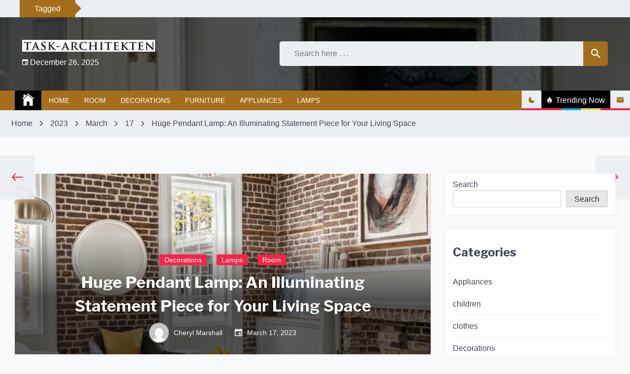

--- FILE ---
content_type: text/html; charset=UTF-8
request_url: https://www.task-architekten.de/2023/03/17/huge-pendant-lamp-an-illuminating-statement-piece-for-your-living-space/
body_size: 17813
content:
<!doctype html>
<html lang="en-US" prefix="og: https://ogp.me/ns#">
	<head>
		<meta charset="UTF-8">
		<meta name="viewport" content="width=device-width, initial-scale=1">
		<link rel="profile" href="https://gmpg.org/xfn/11">
		        <style type="text/css">


            /****************** FONT FAMILY *******************/
            .body{
                font-family: "Josefin Sans";
            }
            h1,h2,h3,h4,h5,h6,
            .widget_recent_entries a,
            .blook-single-next-post p{
                font-family: 'Libre Franklin';
            }
            /****************** PRIMARY COLOR *******************/
            body a:hover,
            body a:focus-within,
            body.dark-mode a:hover,
            body.dark-mode a:focus-within,
            p a,
            .blook-scroll-top,
            .blook-tooltip,
            .menu-description,
            body .blook-btn-primary:hover,
            .block-categories-primary-color a,
            .block-categories-primary-color a:visited,
            body .block-categories-secondary-color a:hover,
            .tags-links a:before,
            .blook-tags a:before,
            .comments-area .comment-list .comment-meta,
            .blook-single-post .entry-footer .edit-link:before,
            .blook-single-banner-section a:hover,
            .blook-single-next-post .blook-meta-tag,
            .widget.widget_calendar a,
            .widget.widget_calendar a:visited,
            .widget.widget_recent_entries .post-date,
            blockquote.wp-block-quote cite,
            blockquote.wp-block-quote.is-large cite,
            blockquote.wp-block-quote.is-style-large cite,
            .wp-block-pullquote blockquote cite,
            .comments-area .comment-respond .comment-form .logged-in-as a,
            .comments-area .comment-list li .comment-reply-link,
            .blook-post-nav .blook-arrow-section,
            body .blook-post-style-3 a:hover,
            .blook-trending-post-section button--{
                color: #f42548;
            }
            .blook-btn-primary,
            .blook-close-icon-style-1,
            .blook-close-icon-style-2,
            .blook-categories-with-bg.blook-categories-primary-bg a,
            .slick-slider .slick-arrow,
            .tags-links .blook-tag-caption,
            .blook-pagination-numeric .page-numbers.current,
            /* .blook-tags .blook-tag-caption, */
            .comments-area  #respond #submit,
            .blook-single-post h1:after,
            .blook-single-post h2:after,
            .blook-single-post h3:after,
            .blook-single-post h4:after,
            .blook-single-post h5:after,
            .blook-single-post h6:after,
            .widget figure a:before,
            .blook-single-post figure a:before,
            .blook-single-next-post .blook-post-nav-next:after,
            .widget .tagcloud a,
            .comments-area .comment-respond .comment-form .logged-in-as a:hover,
            .comments-area .comment-list li .comment-reply-link:hover,
            .comments-area .comment-respond .comment-form .logged-in-as a:focus-within,
            .comments-area .comment-list li .comment-reply-link:focus-within{
                background-color: #f42548;
            }
            .blook-btn-primary,
            .comments-area  #respond #submit,
            .widget figure a:before,
            .blook-single-post figure a:before,
            .comments-area .comment-respond .comment-form .logged-in-as a,
            .comments-area .comment-list li .comment-reply-link{
                border-color: #f42548;
            }
            body .blook-image-border-hover-effect:after,
            body.dark-mode .blook-image-border-hover-effect:after,
            body .blook-image-border-top-hover-effect:after,
            body.dark-mode .blook-image-border-top-hover-effect:after,
            body .tags-links .blook-tag-caption:after{
                border-top-color: #f42548;
            }
           
            blockquote.wp-block-quote,
            blockquote.wp-block-quote.is-large,
            blockquote.wp-block-quote.is-style-large,
            .wp-block-pullquote blockquote,
            .blook-breaking-news-slider-section .blook-section-title{
                background: linear-gradient(90deg, rgba(244, 37, 72, 0.7) 0%, rgba(244, 37, 72, 0.9) 45%, #f42548 75%);
            }
            
            blockquote.wp-block-quote p:after,
            blockquote.wp-block-quote p:before,
            blockquote.wp-block-quote.is-large p:after,
            blockquote.wp-block-quote.is-large p:before,
            blockquote.wp-block-quote.is-style-large p:after,
            blockquote.wp-block-quote.is-style-large p:before,
            .wp-block-pullquote blockquote p:after,
            .wp-block-pullquote blockquote:before{
                background: linear-gradient(rgb(244,37,72), rgba(244,37,72,0.1));
            }
            .circular-progress circle:nth-of-type(2){
                stroke: #f42548;
            }
            /********************PRIMARY BG TEXT COLOR************/
            .blook-btn-primary,
            .blook-btn-primary:visited,
            .blook-close-icon-style-1,
            .blook-close-icon-style-1:visited,
            .blook-close-icon-style-2,
            .blook-close-icon-style-2:visited,
            .blook-categories-with-bg.blook-categories-primary-bg a,
            .blook-categories-with-bg.blook-categories-primary-bg a:hover,
            .tags-links .blook-tag-caption,
            .blook-pagination-numeric .current,
            /* .blook-tags .blook-tag-caption, */
            .comments-area  #respond #submit,
            .comments-area  #respond #submit:visited,
            .widget figure a:before,
            .blook-single-post figure a:before,
            .widget .tagcloud a,
            .widget .tagcloud a:visited,
            .comments-area .comment-respond .comment-form .logged-in-as a:hover,
            .comments-area .comment-list li .comment-reply-link:hover,
            .comments-area .comment-respond .comment-form .logged-in-as a:focus-within,
            .comments-area .comment-list li .comment-reply-link:focus-within,
            .blook-breaking-news-slider-section .blook-section-title{
                color: #fff;
            }
            .blook-slick-angle-right .slick-arrow:before,
            .blook-slick-chevron-right .slick-arrow:before,
            .blook-slick-arrow-right .slick-arrow:before{
                border-color: #fff;
            }
           

            /*******************SECONDARY COLOR******************/
            .blook-404 .page-title,
            .blook-read-more-btn a,
            .blook-read-more-btn a:visited,
            .blook-section-title-style-1,
            body .block-categories-primary-color a:hover,
            .block-categories-secondary-color a,
            .block-categories-secondary-color a:visited,
            .desktop ul.blook-nav-menu > li .sub-menu a:hover,
            .desktop div.blook-nav-menu > ul > li .children a:hover,
            .desktop ul.blook-nav-menu > li .sub-menu a:focus-within,
            .desktop div.blook-nav-menu > ul > li .children a:focus-within,
            .blook-navbar-section .blook-site-feature .blook-feature:not(.blook-trending) button{
                color: #a56e1c;
            }
            .blook-circular-preloader .circle-2,
            .blook-circular-preloader .circle-4,
            .blook-section-title-style-1>span:after,
            .blook-tags .blook-tag-caption,
            .blook-counter,
            .blook-read-more-btn a:hover,
            .blook-categories-with-bg.blook-categories-secondary-bg a,
            .widget-title:after,
            .blook-title-style-1:after,
            .blook-dashed:after,
            .mc4wp-form input[type=submit],
            .blook-topbar .blook-date-section,
            div.blook-top-menu  ul a:before,
            ul.blook-top-menu a:before,
            .blook-search-field button,
            .blook-navbar-section,
            .site-footer,
            .dark-mode .blook-navbar-section .blook-site-feature button:after{
                background-color: #a56e1c;
            }
            .blook-read-more-btn a,
            .mc4wp-form input[type=submit]{
                border-color: #a56e1c;
            }
         
            body .blook-tags .blook-tag-caption:after{
                border-left-color:  #a56e1c;
            }
           
            /********************SECONDARY BG TEXT COLOR************/
            .blook-navbar-section .blook-site-feature .blook-trending button:hover,
            .blook-navbar-section .blook-site-feature .blook-trending button:focus-within,
            .blook-tags .blook-tag-caption,
            .blook-counter,
            .blook-read-more-btn a:hover,
            .blook-categories-with-bg.blook-categories-secondary-bg a,
            .blook-categories-with-bg.blook-categories-secondary-bg a:hover,
            .mc4wp-form input[type=submit],
            .blook-topbar .blook-date-section,
            .blook-search-field button,
            .blook-navbar-section,
            .blook-navbar-section a,
            .site-footer,
            .site-footer a{
                color: #fff;
            }
            .blook-footer-menu-section ul a:before{
                background-color: #fff;
            }
        </style>

    
<!-- Search Engine Optimization by Rank Math - https://s.rankmath.com/home -->
<title>Huge Pendant Lamp: An Illuminating Statement Piece for Your Living Space - Task-architekten</title>
<meta name="description" content="When it comes to lighting up your living space, choosing the right fixture can make a big difference. A huge pendant lamp can be a stunning centerpiece that"/>
<meta name="robots" content="index, follow, max-snippet:-1, max-video-preview:-1, max-image-preview:large"/>
<link rel="canonical" href="https://www.task-architekten.de/2023/03/17/huge-pendant-lamp-an-illuminating-statement-piece-for-your-living-space/" />
<meta property="og:locale" content="en_US" />
<meta property="og:type" content="article" />
<meta property="og:title" content="Huge Pendant Lamp: An Illuminating Statement Piece for Your Living Space - Task-architekten" />
<meta property="og:description" content="When it comes to lighting up your living space, choosing the right fixture can make a big difference. A huge pendant lamp can be a stunning centerpiece that" />
<meta property="og:url" content="https://www.task-architekten.de/2023/03/17/huge-pendant-lamp-an-illuminating-statement-piece-for-your-living-space/" />
<meta property="og:site_name" content="Task-architekten" />
<meta property="article:section" content="Decorations" />
<meta property="og:updated_time" content="2024-05-30T08:37:02+00:00" />
<meta property="og:image" content="https://www.task-architekten.de/wp-content/uploads/2023/03/Livingroom_12-0618-Charleston-Reveal-Folder.0-768x576-1500x1125.jpg.optimal.jpg" />
<meta property="og:image:secure_url" content="https://www.task-architekten.de/wp-content/uploads/2023/03/Livingroom_12-0618-Charleston-Reveal-Folder.0-768x576-1500x1125.jpg.optimal.jpg" />
<meta property="og:image:width" content="1125" />
<meta property="og:image:height" content="1125" />
<meta property="og:image:alt" content="Huge Pendant Lamp: An Illuminating Statement Piece for Your Living Space" />
<meta property="og:image:type" content="image/jpeg" />
<meta property="article:published_time" content="2023-03-17T19:31:13+00:00" />
<meta property="article:modified_time" content="2024-05-30T08:37:02+00:00" />
<meta name="twitter:card" content="summary_large_image" />
<meta name="twitter:title" content="Huge Pendant Lamp: An Illuminating Statement Piece for Your Living Space - Task-architekten" />
<meta name="twitter:description" content="When it comes to lighting up your living space, choosing the right fixture can make a big difference. A huge pendant lamp can be a stunning centerpiece that" />
<meta name="twitter:image" content="https://www.task-architekten.de/wp-content/uploads/2023/03/Livingroom_12-0618-Charleston-Reveal-Folder.0-768x576-1500x1125.jpg.optimal.jpg" />
<meta name="twitter:label1" content="Written by" />
<meta name="twitter:data1" content="Cheryl Marshall" />
<meta name="twitter:label2" content="Time to read" />
<meta name="twitter:data2" content="2 minutes" />
<script type="application/ld+json" class="rank-math-schema">{"@context":"https://schema.org","@graph":[{"@type":["Person","Organization"],"@id":"https://www.task-architekten.de/#person","name":"My WordPress","logo":{"@type":"ImageObject","@id":"https://www.task-architekten.de/#logo","url":"https://www.task-architekten.de/wp-content/uploads/2022/04/cropped-11-150x46.jpg","contentUrl":"https://www.task-architekten.de/wp-content/uploads/2022/04/cropped-11-150x46.jpg","caption":"My WordPress","inLanguage":"en-US"},"image":{"@type":"ImageObject","@id":"https://www.task-architekten.de/#logo","url":"https://www.task-architekten.de/wp-content/uploads/2022/04/cropped-11-150x46.jpg","contentUrl":"https://www.task-architekten.de/wp-content/uploads/2022/04/cropped-11-150x46.jpg","caption":"My WordPress","inLanguage":"en-US"}},{"@type":"WebSite","@id":"https://www.task-architekten.de/#website","url":"https://www.task-architekten.de","name":"My WordPress","publisher":{"@id":"https://www.task-architekten.de/#person"},"inLanguage":"en-US"},{"@type":"ImageObject","@id":"https://www.task-architekten.de/wp-content/uploads/2023/03/Livingroom_12-0618-Charleston-Reveal-Folder.0-768x576-1500x1125.jpg.optimal.jpg","url":"https://www.task-architekten.de/wp-content/uploads/2023/03/Livingroom_12-0618-Charleston-Reveal-Folder.0-768x576-1500x1125.jpg.optimal.jpg","width":"1125","height":"1125","inLanguage":"en-US"},{"@type":"WebPage","@id":"https://www.task-architekten.de/2023/03/17/huge-pendant-lamp-an-illuminating-statement-piece-for-your-living-space/#webpage","url":"https://www.task-architekten.de/2023/03/17/huge-pendant-lamp-an-illuminating-statement-piece-for-your-living-space/","name":"Huge Pendant Lamp: An Illuminating Statement Piece for Your Living Space - Task-architekten","datePublished":"2023-03-17T19:31:13+00:00","dateModified":"2024-05-30T08:37:02+00:00","isPartOf":{"@id":"https://www.task-architekten.de/#website"},"primaryImageOfPage":{"@id":"https://www.task-architekten.de/wp-content/uploads/2023/03/Livingroom_12-0618-Charleston-Reveal-Folder.0-768x576-1500x1125.jpg.optimal.jpg"},"inLanguage":"en-US"},{"@type":"Person","@id":"https://www.task-architekten.de/author/olga-wo/","name":"Cheryl Marshall","url":"https://www.task-architekten.de/author/olga-wo/","image":{"@type":"ImageObject","@id":"https://secure.gravatar.com/avatar/e2003ec88b791fa240ac8b0b05d8d164?s=96&amp;d=mm&amp;r=g","url":"https://secure.gravatar.com/avatar/e2003ec88b791fa240ac8b0b05d8d164?s=96&amp;d=mm&amp;r=g","caption":"Cheryl Marshall","inLanguage":"en-US"},"sameAs":["https://www.task-architekten.de"]},{"@type":"BlogPosting","headline":"Huge Pendant Lamp: An Illuminating Statement Piece for Your Living Space - Task-architekten","datePublished":"2023-03-17T19:31:13+00:00","dateModified":"2024-05-30T08:37:02+00:00","author":{"@id":"https://www.task-architekten.de/author/olga-wo/"},"publisher":{"@id":"https://www.task-architekten.de/#person"},"description":"When it comes to lighting up your living space, choosing the right fixture can make a big difference. A huge pendant lamp\u00a0can be a stunning centerpiece that","name":"Huge Pendant Lamp: An Illuminating Statement Piece for Your Living Space - Task-architekten","@id":"https://www.task-architekten.de/2023/03/17/huge-pendant-lamp-an-illuminating-statement-piece-for-your-living-space/#richSnippet","isPartOf":{"@id":"https://www.task-architekten.de/2023/03/17/huge-pendant-lamp-an-illuminating-statement-piece-for-your-living-space/#webpage"},"image":{"@id":"https://www.task-architekten.de/wp-content/uploads/2023/03/Livingroom_12-0618-Charleston-Reveal-Folder.0-768x576-1500x1125.jpg.optimal.jpg"},"inLanguage":"en-US","mainEntityOfPage":{"@id":"https://www.task-architekten.de/2023/03/17/huge-pendant-lamp-an-illuminating-statement-piece-for-your-living-space/#webpage"}}]}</script>
<!-- /Rank Math WordPress SEO plugin -->

<link rel='dns-prefetch' href='//fonts.googleapis.com' />
<link rel="alternate" type="application/rss+xml" title="Task-architekten &raquo; Feed" href="https://www.task-architekten.de/feed/" />
<link rel="alternate" type="application/rss+xml" title="Task-architekten &raquo; Comments Feed" href="https://www.task-architekten.de/comments/feed/" />
<link rel="alternate" type="application/rss+xml" title="Task-architekten &raquo; Huge Pendant Lamp: An Illuminating Statement Piece for Your Living Space Comments Feed" href="https://www.task-architekten.de/2023/03/17/huge-pendant-lamp-an-illuminating-statement-piece-for-your-living-space/feed/" />
<script>
window._wpemojiSettings = {"baseUrl":"https:\/\/s.w.org\/images\/core\/emoji\/14.0.0\/72x72\/","ext":".png","svgUrl":"https:\/\/s.w.org\/images\/core\/emoji\/14.0.0\/svg\/","svgExt":".svg","source":{"concatemoji":"https:\/\/www.task-architekten.de\/wp-includes\/js\/wp-emoji-release.min.js?ver=6.4.1"}};
/*! This file is auto-generated */
!function(i,n){var o,s,e;function c(e){try{var t={supportTests:e,timestamp:(new Date).valueOf()};sessionStorage.setItem(o,JSON.stringify(t))}catch(e){}}function p(e,t,n){e.clearRect(0,0,e.canvas.width,e.canvas.height),e.fillText(t,0,0);var t=new Uint32Array(e.getImageData(0,0,e.canvas.width,e.canvas.height).data),r=(e.clearRect(0,0,e.canvas.width,e.canvas.height),e.fillText(n,0,0),new Uint32Array(e.getImageData(0,0,e.canvas.width,e.canvas.height).data));return t.every(function(e,t){return e===r[t]})}function u(e,t,n){switch(t){case"flag":return n(e,"\ud83c\udff3\ufe0f\u200d\u26a7\ufe0f","\ud83c\udff3\ufe0f\u200b\u26a7\ufe0f")?!1:!n(e,"\ud83c\uddfa\ud83c\uddf3","\ud83c\uddfa\u200b\ud83c\uddf3")&&!n(e,"\ud83c\udff4\udb40\udc67\udb40\udc62\udb40\udc65\udb40\udc6e\udb40\udc67\udb40\udc7f","\ud83c\udff4\u200b\udb40\udc67\u200b\udb40\udc62\u200b\udb40\udc65\u200b\udb40\udc6e\u200b\udb40\udc67\u200b\udb40\udc7f");case"emoji":return!n(e,"\ud83e\udef1\ud83c\udffb\u200d\ud83e\udef2\ud83c\udfff","\ud83e\udef1\ud83c\udffb\u200b\ud83e\udef2\ud83c\udfff")}return!1}function f(e,t,n){var r="undefined"!=typeof WorkerGlobalScope&&self instanceof WorkerGlobalScope?new OffscreenCanvas(300,150):i.createElement("canvas"),a=r.getContext("2d",{willReadFrequently:!0}),o=(a.textBaseline="top",a.font="600 32px Arial",{});return e.forEach(function(e){o[e]=t(a,e,n)}),o}function t(e){var t=i.createElement("script");t.src=e,t.defer=!0,i.head.appendChild(t)}"undefined"!=typeof Promise&&(o="wpEmojiSettingsSupports",s=["flag","emoji"],n.supports={everything:!0,everythingExceptFlag:!0},e=new Promise(function(e){i.addEventListener("DOMContentLoaded",e,{once:!0})}),new Promise(function(t){var n=function(){try{var e=JSON.parse(sessionStorage.getItem(o));if("object"==typeof e&&"number"==typeof e.timestamp&&(new Date).valueOf()<e.timestamp+604800&&"object"==typeof e.supportTests)return e.supportTests}catch(e){}return null}();if(!n){if("undefined"!=typeof Worker&&"undefined"!=typeof OffscreenCanvas&&"undefined"!=typeof URL&&URL.createObjectURL&&"undefined"!=typeof Blob)try{var e="postMessage("+f.toString()+"("+[JSON.stringify(s),u.toString(),p.toString()].join(",")+"));",r=new Blob([e],{type:"text/javascript"}),a=new Worker(URL.createObjectURL(r),{name:"wpTestEmojiSupports"});return void(a.onmessage=function(e){c(n=e.data),a.terminate(),t(n)})}catch(e){}c(n=f(s,u,p))}t(n)}).then(function(e){for(var t in e)n.supports[t]=e[t],n.supports.everything=n.supports.everything&&n.supports[t],"flag"!==t&&(n.supports.everythingExceptFlag=n.supports.everythingExceptFlag&&n.supports[t]);n.supports.everythingExceptFlag=n.supports.everythingExceptFlag&&!n.supports.flag,n.DOMReady=!1,n.readyCallback=function(){n.DOMReady=!0}}).then(function(){return e}).then(function(){var e;n.supports.everything||(n.readyCallback(),(e=n.source||{}).concatemoji?t(e.concatemoji):e.wpemoji&&e.twemoji&&(t(e.twemoji),t(e.wpemoji)))}))}((window,document),window._wpemojiSettings);
</script>
<style id='wp-emoji-styles-inline-css'>

	img.wp-smiley, img.emoji {
		display: inline !important;
		border: none !important;
		box-shadow: none !important;
		height: 1em !important;
		width: 1em !important;
		margin: 0 0.07em !important;
		vertical-align: -0.1em !important;
		background: none !important;
		padding: 0 !important;
	}
</style>
<link rel='stylesheet' id='wp-block-library-css' href='https://www.task-architekten.de/wp-includes/css/dist/block-library/style.min.css?ver=6.4.1' media='all' />
<style id='wp-block-library-inline-css'>
.has-text-align-justify{text-align:justify;}
</style>
<link rel='stylesheet' id='mediaelement-css' href='https://www.task-architekten.de/wp-includes/js/mediaelement/mediaelementplayer-legacy.min.css?ver=4.2.17' media='all' />
<link rel='stylesheet' id='wp-mediaelement-css' href='https://www.task-architekten.de/wp-includes/js/mediaelement/wp-mediaelement.min.css?ver=6.4.1' media='all' />
<style id='classic-theme-styles-inline-css'>
/*! This file is auto-generated */
.wp-block-button__link{color:#fff;background-color:#32373c;border-radius:9999px;box-shadow:none;text-decoration:none;padding:calc(.667em + 2px) calc(1.333em + 2px);font-size:1.125em}.wp-block-file__button{background:#32373c;color:#fff;text-decoration:none}
</style>
<style id='global-styles-inline-css'>
body{--wp--preset--color--black: #000000;--wp--preset--color--cyan-bluish-gray: #abb8c3;--wp--preset--color--white: #ffffff;--wp--preset--color--pale-pink: #f78da7;--wp--preset--color--vivid-red: #cf2e2e;--wp--preset--color--luminous-vivid-orange: #ff6900;--wp--preset--color--luminous-vivid-amber: #fcb900;--wp--preset--color--light-green-cyan: #7bdcb5;--wp--preset--color--vivid-green-cyan: #00d084;--wp--preset--color--pale-cyan-blue: #8ed1fc;--wp--preset--color--vivid-cyan-blue: #0693e3;--wp--preset--color--vivid-purple: #9b51e0;--wp--preset--gradient--vivid-cyan-blue-to-vivid-purple: linear-gradient(135deg,rgba(6,147,227,1) 0%,rgb(155,81,224) 100%);--wp--preset--gradient--light-green-cyan-to-vivid-green-cyan: linear-gradient(135deg,rgb(122,220,180) 0%,rgb(0,208,130) 100%);--wp--preset--gradient--luminous-vivid-amber-to-luminous-vivid-orange: linear-gradient(135deg,rgba(252,185,0,1) 0%,rgba(255,105,0,1) 100%);--wp--preset--gradient--luminous-vivid-orange-to-vivid-red: linear-gradient(135deg,rgba(255,105,0,1) 0%,rgb(207,46,46) 100%);--wp--preset--gradient--very-light-gray-to-cyan-bluish-gray: linear-gradient(135deg,rgb(238,238,238) 0%,rgb(169,184,195) 100%);--wp--preset--gradient--cool-to-warm-spectrum: linear-gradient(135deg,rgb(74,234,220) 0%,rgb(151,120,209) 20%,rgb(207,42,186) 40%,rgb(238,44,130) 60%,rgb(251,105,98) 80%,rgb(254,248,76) 100%);--wp--preset--gradient--blush-light-purple: linear-gradient(135deg,rgb(255,206,236) 0%,rgb(152,150,240) 100%);--wp--preset--gradient--blush-bordeaux: linear-gradient(135deg,rgb(254,205,165) 0%,rgb(254,45,45) 50%,rgb(107,0,62) 100%);--wp--preset--gradient--luminous-dusk: linear-gradient(135deg,rgb(255,203,112) 0%,rgb(199,81,192) 50%,rgb(65,88,208) 100%);--wp--preset--gradient--pale-ocean: linear-gradient(135deg,rgb(255,245,203) 0%,rgb(182,227,212) 50%,rgb(51,167,181) 100%);--wp--preset--gradient--electric-grass: linear-gradient(135deg,rgb(202,248,128) 0%,rgb(113,206,126) 100%);--wp--preset--gradient--midnight: linear-gradient(135deg,rgb(2,3,129) 0%,rgb(40,116,252) 100%);--wp--preset--font-size--small: 13px;--wp--preset--font-size--medium: 20px;--wp--preset--font-size--large: 36px;--wp--preset--font-size--x-large: 42px;--wp--preset--spacing--20: 0.44rem;--wp--preset--spacing--30: 0.67rem;--wp--preset--spacing--40: 1rem;--wp--preset--spacing--50: 1.5rem;--wp--preset--spacing--60: 2.25rem;--wp--preset--spacing--70: 3.38rem;--wp--preset--spacing--80: 5.06rem;--wp--preset--shadow--natural: 6px 6px 9px rgba(0, 0, 0, 0.2);--wp--preset--shadow--deep: 12px 12px 50px rgba(0, 0, 0, 0.4);--wp--preset--shadow--sharp: 6px 6px 0px rgba(0, 0, 0, 0.2);--wp--preset--shadow--outlined: 6px 6px 0px -3px rgba(255, 255, 255, 1), 6px 6px rgba(0, 0, 0, 1);--wp--preset--shadow--crisp: 6px 6px 0px rgba(0, 0, 0, 1);}:where(.is-layout-flex){gap: 0.5em;}:where(.is-layout-grid){gap: 0.5em;}body .is-layout-flow > .alignleft{float: left;margin-inline-start: 0;margin-inline-end: 2em;}body .is-layout-flow > .alignright{float: right;margin-inline-start: 2em;margin-inline-end: 0;}body .is-layout-flow > .aligncenter{margin-left: auto !important;margin-right: auto !important;}body .is-layout-constrained > .alignleft{float: left;margin-inline-start: 0;margin-inline-end: 2em;}body .is-layout-constrained > .alignright{float: right;margin-inline-start: 2em;margin-inline-end: 0;}body .is-layout-constrained > .aligncenter{margin-left: auto !important;margin-right: auto !important;}body .is-layout-constrained > :where(:not(.alignleft):not(.alignright):not(.alignfull)){max-width: var(--wp--style--global--content-size);margin-left: auto !important;margin-right: auto !important;}body .is-layout-constrained > .alignwide{max-width: var(--wp--style--global--wide-size);}body .is-layout-flex{display: flex;}body .is-layout-flex{flex-wrap: wrap;align-items: center;}body .is-layout-flex > *{margin: 0;}body .is-layout-grid{display: grid;}body .is-layout-grid > *{margin: 0;}:where(.wp-block-columns.is-layout-flex){gap: 2em;}:where(.wp-block-columns.is-layout-grid){gap: 2em;}:where(.wp-block-post-template.is-layout-flex){gap: 1.25em;}:where(.wp-block-post-template.is-layout-grid){gap: 1.25em;}.has-black-color{color: var(--wp--preset--color--black) !important;}.has-cyan-bluish-gray-color{color: var(--wp--preset--color--cyan-bluish-gray) !important;}.has-white-color{color: var(--wp--preset--color--white) !important;}.has-pale-pink-color{color: var(--wp--preset--color--pale-pink) !important;}.has-vivid-red-color{color: var(--wp--preset--color--vivid-red) !important;}.has-luminous-vivid-orange-color{color: var(--wp--preset--color--luminous-vivid-orange) !important;}.has-luminous-vivid-amber-color{color: var(--wp--preset--color--luminous-vivid-amber) !important;}.has-light-green-cyan-color{color: var(--wp--preset--color--light-green-cyan) !important;}.has-vivid-green-cyan-color{color: var(--wp--preset--color--vivid-green-cyan) !important;}.has-pale-cyan-blue-color{color: var(--wp--preset--color--pale-cyan-blue) !important;}.has-vivid-cyan-blue-color{color: var(--wp--preset--color--vivid-cyan-blue) !important;}.has-vivid-purple-color{color: var(--wp--preset--color--vivid-purple) !important;}.has-black-background-color{background-color: var(--wp--preset--color--black) !important;}.has-cyan-bluish-gray-background-color{background-color: var(--wp--preset--color--cyan-bluish-gray) !important;}.has-white-background-color{background-color: var(--wp--preset--color--white) !important;}.has-pale-pink-background-color{background-color: var(--wp--preset--color--pale-pink) !important;}.has-vivid-red-background-color{background-color: var(--wp--preset--color--vivid-red) !important;}.has-luminous-vivid-orange-background-color{background-color: var(--wp--preset--color--luminous-vivid-orange) !important;}.has-luminous-vivid-amber-background-color{background-color: var(--wp--preset--color--luminous-vivid-amber) !important;}.has-light-green-cyan-background-color{background-color: var(--wp--preset--color--light-green-cyan) !important;}.has-vivid-green-cyan-background-color{background-color: var(--wp--preset--color--vivid-green-cyan) !important;}.has-pale-cyan-blue-background-color{background-color: var(--wp--preset--color--pale-cyan-blue) !important;}.has-vivid-cyan-blue-background-color{background-color: var(--wp--preset--color--vivid-cyan-blue) !important;}.has-vivid-purple-background-color{background-color: var(--wp--preset--color--vivid-purple) !important;}.has-black-border-color{border-color: var(--wp--preset--color--black) !important;}.has-cyan-bluish-gray-border-color{border-color: var(--wp--preset--color--cyan-bluish-gray) !important;}.has-white-border-color{border-color: var(--wp--preset--color--white) !important;}.has-pale-pink-border-color{border-color: var(--wp--preset--color--pale-pink) !important;}.has-vivid-red-border-color{border-color: var(--wp--preset--color--vivid-red) !important;}.has-luminous-vivid-orange-border-color{border-color: var(--wp--preset--color--luminous-vivid-orange) !important;}.has-luminous-vivid-amber-border-color{border-color: var(--wp--preset--color--luminous-vivid-amber) !important;}.has-light-green-cyan-border-color{border-color: var(--wp--preset--color--light-green-cyan) !important;}.has-vivid-green-cyan-border-color{border-color: var(--wp--preset--color--vivid-green-cyan) !important;}.has-pale-cyan-blue-border-color{border-color: var(--wp--preset--color--pale-cyan-blue) !important;}.has-vivid-cyan-blue-border-color{border-color: var(--wp--preset--color--vivid-cyan-blue) !important;}.has-vivid-purple-border-color{border-color: var(--wp--preset--color--vivid-purple) !important;}.has-vivid-cyan-blue-to-vivid-purple-gradient-background{background: var(--wp--preset--gradient--vivid-cyan-blue-to-vivid-purple) !important;}.has-light-green-cyan-to-vivid-green-cyan-gradient-background{background: var(--wp--preset--gradient--light-green-cyan-to-vivid-green-cyan) !important;}.has-luminous-vivid-amber-to-luminous-vivid-orange-gradient-background{background: var(--wp--preset--gradient--luminous-vivid-amber-to-luminous-vivid-orange) !important;}.has-luminous-vivid-orange-to-vivid-red-gradient-background{background: var(--wp--preset--gradient--luminous-vivid-orange-to-vivid-red) !important;}.has-very-light-gray-to-cyan-bluish-gray-gradient-background{background: var(--wp--preset--gradient--very-light-gray-to-cyan-bluish-gray) !important;}.has-cool-to-warm-spectrum-gradient-background{background: var(--wp--preset--gradient--cool-to-warm-spectrum) !important;}.has-blush-light-purple-gradient-background{background: var(--wp--preset--gradient--blush-light-purple) !important;}.has-blush-bordeaux-gradient-background{background: var(--wp--preset--gradient--blush-bordeaux) !important;}.has-luminous-dusk-gradient-background{background: var(--wp--preset--gradient--luminous-dusk) !important;}.has-pale-ocean-gradient-background{background: var(--wp--preset--gradient--pale-ocean) !important;}.has-electric-grass-gradient-background{background: var(--wp--preset--gradient--electric-grass) !important;}.has-midnight-gradient-background{background: var(--wp--preset--gradient--midnight) !important;}.has-small-font-size{font-size: var(--wp--preset--font-size--small) !important;}.has-medium-font-size{font-size: var(--wp--preset--font-size--medium) !important;}.has-large-font-size{font-size: var(--wp--preset--font-size--large) !important;}.has-x-large-font-size{font-size: var(--wp--preset--font-size--x-large) !important;}
.wp-block-navigation a:where(:not(.wp-element-button)){color: inherit;}
:where(.wp-block-post-template.is-layout-flex){gap: 1.25em;}:where(.wp-block-post-template.is-layout-grid){gap: 1.25em;}
:where(.wp-block-columns.is-layout-flex){gap: 2em;}:where(.wp-block-columns.is-layout-grid){gap: 2em;}
.wp-block-pullquote{font-size: 1.5em;line-height: 1.6;}
</style>
<link rel='stylesheet' id='blook-google-fonts-css' href='https://fonts.googleapis.com/css?family=Josefin%20Sans|Libre%20Franklin:ital,wght@0,300;0,400;0,500;0,600;0,700;0,800;1,300;1,400;1,500;1,600;1,700' media='all' />
<link rel='stylesheet' id='blook-style-css' href='https://www.task-architekten.de/wp-content/themes/blook/style.css?ver=1.0.0' media='all' />
<link rel='stylesheet' id='slick-css' href='https://www.task-architekten.de/wp-content/themes/blook/assets/resources/slick/css/slick.min.css?ver=6.4.1' media='all' />
<link rel='stylesheet' id='ionicons-css' href='https://www.task-architekten.de/wp-content/themes/blook/assets/resources/ionicons/css/ionicons.min.css?ver=6.4.1' media='all' />
<link rel='stylesheet' id='magnific-css' href='https://www.task-architekten.de/wp-content/themes/blook/assets/resources/magnific/css/magnific-popup.css?ver=6.4.1' media='all' />
<link rel='stylesheet' id='jetpack_css-css' href='https://www.task-architekten.de/wp-content/plugins/jetpack/css/jetpack.css?ver=11.2' media='all' />
<script src="https://www.task-architekten.de/wp-includes/js/jquery/jquery.min.js?ver=3.7.1" id="jquery-core-js"></script>
<script src="https://www.task-architekten.de/wp-includes/js/jquery/jquery-migrate.min.js?ver=3.4.1" id="jquery-migrate-js"></script>
<link rel="https://api.w.org/" href="https://www.task-architekten.de/wp-json/" /><link rel="alternate" type="application/json" href="https://www.task-architekten.de/wp-json/wp/v2/posts/740" /><link rel="EditURI" type="application/rsd+xml" title="RSD" href="https://www.task-architekten.de/xmlrpc.php?rsd" />
<meta name="generator" content="WordPress 6.4.1" />
<link rel='shortlink' href='https://www.task-architekten.de/?p=740' />
<link rel="alternate" type="application/json+oembed" href="https://www.task-architekten.de/wp-json/oembed/1.0/embed?url=https%3A%2F%2Fwww.task-architekten.de%2F2023%2F03%2F17%2Fhuge-pendant-lamp-an-illuminating-statement-piece-for-your-living-space%2F" />
<link rel="alternate" type="text/xml+oembed" href="https://www.task-architekten.de/wp-json/oembed/1.0/embed?url=https%3A%2F%2Fwww.task-architekten.de%2F2023%2F03%2F17%2Fhuge-pendant-lamp-an-illuminating-statement-piece-for-your-living-space%2F&#038;format=xml" />
<style>img#wpstats{display:none}</style>
	<link rel="pingback" href="https://www.task-architekten.de/xmlrpc.php">		<style type="text/css">
					.site-title,
			.site-description {
				position: absolute;
				clip: rect(1px, 1px, 1px, 1px);
				}
					</style>
		<link rel="icon" href="https://www.task-architekten.de/wp-content/uploads/2022/05/cropped-5112-32x32.png" sizes="32x32" />
<link rel="icon" href="https://www.task-architekten.de/wp-content/uploads/2022/05/cropped-5112-192x192.png" sizes="192x192" />
<link rel="apple-touch-icon" href="https://www.task-architekten.de/wp-content/uploads/2022/05/cropped-5112-180x180.png" />
<meta name="msapplication-TileImage" content="https://www.task-architekten.de/wp-content/uploads/2022/05/cropped-5112-270x270.png" />
	</head>
	<body class="post-template-default single single-post postid-740 single-format-standard wp-custom-logo wp-embed-responsive dark-mode right-sidebar blook-slick-angle-right">
		
	<div id="page" class="site">
		<a class="skip-link screen-reader-text" href="#skip-link-content-start">Skip to content</a>
		<!-- Body overlay -->
		<div class="blook-body-overlay" id="body-overlay"></div>
		
		<!-- Scroll to top -->
		<div class="blook-scroll-top" id="scroll-top">
			<span class="blook-icon"><i class="ion ion-md-arrow-up"></i></span>
			<div class="circular-progress">
				<svg 
					xmlns='http://www.w3.org/2000/svg'
					viewBox='0 0 100 100'
					aria-labelledby='title' role='graphic'>
					<circle cx="50" cy="50" r="40" ></circle>
					<circle cx="50" cy="50" r="40" id='progress-indicator'></circle>
				</svg>
				<span class="blook-progress-percent"></span>
			</div>
		</div>
		
		<!-- Mobile menu -->
		<div class="blook-mobile-menu-section" id="mobile-menu">
			<div class="blook-close-icon-section"><button  class="blook-close-icon-style-2" id="mobile-menu-close"><i class="ion ion-md-close"></i></button></div>
			<div class="mobile-menu-container"></div>
		</div>


		<!-- PRELOADER -->
					<div id="preloader" class="blook-preloader">
				<div class="blook-circular-preloader" id="status">
					<span class="circle-1"></span>
					<span class="circle-2"></span>
					<span class="circle-3"></span>
					<span class="circle-4"></span>
				</div>
			</div>	
				
			
	<!-- Topbar Layout -->
		<div class="blook-topbar blook-topbar-layout-4">
		<div class="blook-container blook-no-gap">
			<div class="blook-d-flex blook-wrapper">
				
				                <div class="blook-tag-section blook-tags">        
                                            <span class="blook-tag-caption">
                           Tagged                        </span>
                    
                    <!-- Tag items -->
                                    </div>

                    <div class="blook-social-icon-section">
                        <div class="blook-social-icon blook-social-icon-with-bg">
                                                                                                                            </div>
        </div>
    		

			</div>
		</div><!--/blook-container-fluid-->
	</div><!--/blook-top-bar-->
	
	<!-- Header Layout -->
		<header id="masthead" class="site-header blook-header blook-header-layout-1">
		<div class="blook-header-image bg-image blook-overlay blook-full-overlay" style="background-image:url(https://www.task-architekten.de/wp-content/uploads/2022/04/cropped-89.jpg)"></div>
		<div class="blook-container">
			<div class="blook-d-flex blook-wrapper">
				<!-- blook logo -->
				    	<div class="site-branding">
            <div class="blook-site-logo">
            <a href="https://www.task-architekten.de/" class="custom-logo-link" rel="home"><img width="528" height="46" src="https://www.task-architekten.de/wp-content/uploads/2022/04/cropped-11.jpg" class="custom-logo" alt="Task-architekten" decoding="async" srcset="https://www.task-architekten.de/wp-content/uploads/2022/04/cropped-11.jpg 528w, https://www.task-architekten.de/wp-content/uploads/2022/04/cropped-11-300x26.jpg 300w" sizes="(max-width: 528px) 100vw, 528px" /></a>            </div>
                            			                    <div class="blook-date-section">
            <span class="blook-icon"><i class="ion ion-md-calendar"></i></span>
            <span>
                December 26, 2025            </span>
        </div>
    		</div><!-- .site-branding -->
            <div class="blook-search-form-section">
            <form action="https://www.task-architekten.de" class="blook-search-form" id="searchform" method="get" role="search">
    <div class="blook-search-field">
        <label for="menu-search" class="screen-reader-text"></label>
                <input type="text" placeholder="Search here . . ." class="menu-search" id="menu-search" name="s" value="" />
        <button class="blook-search" type="submit" id="searchsubmit"><i class="ion ion-md-search"></i></button>
    </div>
</form>        </div><!-- #search-form -->
    			</div>

		</div>
	</header><!-- #masthead -->

	<!-- blook navigation -->
	<div id="sticky-nav" class="sticky-nav" style="height:1px"></div>
		<div id="blook-site-navbar" class="blook-navbar-section  blook-navbar-layout-1">
		<div class="blook-d-flex blook-wrapper">
			<div class="blook-menu-icon">
            	<button id='nav-menu-icon'>menu<i class="ion ion-ios-list"></i></button>
			</div>
			
    	<nav id="site-navigation" class="main-navigation desktop">
    		<div class="menu-menu1-container"><ul id="primary-menu" class="blook-nav-menu"><li class="brand-home"><a title="Home" href="https://www.task-architekten.de"><i class='ion ion-ios-home'></i></a></li><li id="menu-item-10" class="menu-item menu-item-type-custom menu-item-object-custom menu-item-home menu-item-10"><a href="https://www.task-architekten.de/">Home</a></li>
<li id="menu-item-9" class="menu-item menu-item-type-taxonomy menu-item-object-category current-post-ancestor current-menu-parent current-post-parent menu-item-9"><a href="https://www.task-architekten.de/category/room/">Room</a></li>
<li id="menu-item-6" class="menu-item menu-item-type-taxonomy menu-item-object-category current-post-ancestor current-menu-parent current-post-parent menu-item-6"><a href="https://www.task-architekten.de/category/decorations/">Decorations</a></li>
<li id="menu-item-7" class="menu-item menu-item-type-taxonomy menu-item-object-category menu-item-7"><a href="https://www.task-architekten.de/category/furniture/">Furniture</a></li>
<li id="menu-item-5" class="menu-item menu-item-type-taxonomy menu-item-object-category menu-item-5"><a href="https://www.task-architekten.de/category/appliances/">Appliances</a></li>
<li id="menu-item-8" class="menu-item menu-item-type-taxonomy menu-item-object-category current-post-ancestor current-menu-parent current-post-parent menu-item-8"><a href="https://www.task-architekten.de/category/lamps/">Lamps</a></li>
</ul></div>    	</nav><!-- #site-navigation -->
    			<div class="blook-site-feature">
				
					<div class="blook-feature blook-mode navbar-day-mode">
						<button id="color-mode">
							<i class="ion ion-md-moon"></i>
							<span class="blook-tooltip dark-mode-caption">Dark Mode </span>
							<span class="blook-tooltip light-mode-caption">Light Mode </span>
						</button>
					</div>
													<div class="blook-feature blook-trending" href="#colophon"> 
						<button id="trending">
							<span class="blook-icon"><i class="ion ion-ios-flame"></i></span>
							<span class="blook-caption">Trending Now</span>
						</button>
					</div>
													<div class="blook-feature blook-newsletter">
						<button id="newsletter">
							<i class="ion ion-md-mail"></i>
							<span class="blook-tooltip">Subscribe</span>
						</button>
					</div>
											</div>
		</div>
	</div>
	<div id="sticky-nav-trending-and-search">
	<!-- Trending Post List -->
			<div class="blook-trending-post-section blook-d-none" id="trending-content">
			<div class="blook-container">
				<div class="blook-wrapper blook-box-shadow">
					<div class="blook-icon-section">
						<a href="javascript:void(0))" class="screen-reader-text trending-box-skip-start"></a>
						<button id="trending-close" class="blook-close-icon-style-1">close<i class="ion ion-md-close"></i></button>
					</div>
					<div class="blook-title-section">
						<h2 class="blook-section-title blook-section-title-style-1"><span>Most Viewed This Week</span></h2>
					</div>
					<div class="blook-post-list  blook-row">
							            <div class="blook-col blook-col-lg-4">
                    <div class="blook-post blook-post-style-4">
        
                        <div class="blook-image-section">
                            <a href="https://www.task-architekten.de/2025/12/16/country-charm-a-cozy-living-room-table-lamp/"></a>
                            
                            <div class="blook-image bg-image" style="background-image:url('')"></div>
                        </div><!--blook-image-section-->
        
                        <div class="blook-desc">
                            <div class="entry-meta blook-meta-tag blook-post-content-opacity blook-text-uppercase">
                                		<span class="entry-meta-item entry-meta-date">
			<span class="blook-meta-icon"><i class="ion ion-md-calendar"></i></span>
			<span class="posted-on blook-meta-caption"> <a href="https://www.task-architekten.de/2025/12/16/country-charm-a-cozy-living-room-table-lamp/" rel="bookmark"><time class="entry-date published updated" datetime="2025-12-16T06:37:28+00:00">December 16, 2025</time></a></span>
		</span>

	                            </div><!-- .entry-meta -->
                            <h3 class="blook-post-title"><a href="https://www.task-architekten.de/2025/12/16/country-charm-a-cozy-living-room-table-lamp/">Country Charm: A Cozy Living Room Table Lamp</a></h3>
                        </div><!--blook-desc-->
                        <div class="blook-counter-section blook-post-content-opacity">
                            1                        </div>
                    </div><!--/blook-post-->
				</div>

            	            <div class="blook-col blook-col-lg-4">
                    <div class="blook-post blook-post-style-4">
        
                        <div class="blook-image-section">
                            <a href="https://www.task-architekten.de/2025/12/16/rustic-charm-country-style-living-room-table-lamp/"></a>
                            
                            <div class="blook-image bg-image" style="background-image:url('https://www.task-architekten.de/wp-content/uploads/2025/12/Rustic-Charm-Country-Style-Living-Room-Table-Lamp-768x512.png')"></div>
                        </div><!--blook-image-section-->
        
                        <div class="blook-desc">
                            <div class="entry-meta blook-meta-tag blook-post-content-opacity blook-text-uppercase">
                                		<span class="entry-meta-item entry-meta-date">
			<span class="blook-meta-icon"><i class="ion ion-md-calendar"></i></span>
			<span class="posted-on blook-meta-caption"> <a href="https://www.task-architekten.de/2025/12/16/rustic-charm-country-style-living-room-table-lamp/" rel="bookmark"><time class="entry-date published" datetime="2025-12-16T06:37:24+00:00">December 16, 2025</time><time class="updated" datetime="2025-12-18T08:54:00+00:00">December 18, 2025</time></a></span>
		</span>

	                            </div><!-- .entry-meta -->
                            <h3 class="blook-post-title"><a href="https://www.task-architekten.de/2025/12/16/rustic-charm-country-style-living-room-table-lamp/">Rustic Charm: Country Style Living Room Table Lamp</a></h3>
                        </div><!--blook-desc-->
                        <div class="blook-counter-section blook-post-content-opacity">
                            2                        </div>
                    </div><!--/blook-post-->
				</div>

            	            <div class="blook-col blook-col-lg-4">
                    <div class="blook-post blook-post-style-4">
        
                        <div class="blook-image-section">
                            <a href="https://www.task-architekten.de/2025/12/09/enhance-your-space-with-the-nebula-wall-lamp/"></a>
                            
                            <div class="blook-image bg-image" style="background-image:url('https://www.task-architekten.de/wp-content/uploads/2025/12/Enhance-Your-Space-with-the-Nebula-Wall-Lamp-768x512.png')"></div>
                        </div><!--blook-image-section-->
        
                        <div class="blook-desc">
                            <div class="entry-meta blook-meta-tag blook-post-content-opacity blook-text-uppercase">
                                		<span class="entry-meta-item entry-meta-date">
			<span class="blook-meta-icon"><i class="ion ion-md-calendar"></i></span>
			<span class="posted-on blook-meta-caption"> <a href="https://www.task-architekten.de/2025/12/09/enhance-your-space-with-the-nebula-wall-lamp/" rel="bookmark"><time class="entry-date published" datetime="2025-12-09T06:36:52+00:00">December 9, 2025</time><time class="updated" datetime="2025-12-10T08:11:53+00:00">December 10, 2025</time></a></span>
		</span>

	                            </div><!-- .entry-meta -->
                            <h3 class="blook-post-title"><a href="https://www.task-architekten.de/2025/12/09/enhance-your-space-with-the-nebula-wall-lamp/">Enhance Your Space with the Nebula Wall Lamp</a></h3>
                        </div><!--blook-desc-->
                        <div class="blook-counter-section blook-post-content-opacity">
                            3                        </div>
                    </div><!--/blook-post-->
				</div>

            	            <div class="blook-col blook-col-lg-4">
                    <div class="blook-post blook-post-style-4">
        
                        <div class="blook-image-section">
                            <a href="https://www.task-architekten.de/2025/11/17/contemporary-blue-green-glass-pendant-light-modern-minimalist-style/"></a>
                            
                            <div class="blook-image bg-image" style="background-image:url('https://www.task-architekten.de/wp-content/uploads/2025/11/Contemporary-Blue-Green-Glass-Pendant-Light-Modern-Minimalist-Style-768x512.png')"></div>
                        </div><!--blook-image-section-->
        
                        <div class="blook-desc">
                            <div class="entry-meta blook-meta-tag blook-post-content-opacity blook-text-uppercase">
                                		<span class="entry-meta-item entry-meta-date">
			<span class="blook-meta-icon"><i class="ion ion-md-calendar"></i></span>
			<span class="posted-on blook-meta-caption"> <a href="https://www.task-architekten.de/2025/11/17/contemporary-blue-green-glass-pendant-light-modern-minimalist-style/" rel="bookmark"><time class="entry-date published" datetime="2025-11-17T02:55:57+00:00">November 17, 2025</time><time class="updated" datetime="2025-11-18T09:17:02+00:00">November 18, 2025</time></a></span>
		</span>

	                            </div><!-- .entry-meta -->
                            <h3 class="blook-post-title"><a href="https://www.task-architekten.de/2025/11/17/contemporary-blue-green-glass-pendant-light-modern-minimalist-style/">Contemporary Blue-Green Glass Pendant Light: Modern Minimalist Style</a></h3>
                        </div><!--blook-desc-->
                        <div class="blook-counter-section blook-post-content-opacity">
                            4                        </div>
                    </div><!--/blook-post-->
				</div>

            	            <div class="blook-col blook-col-lg-4">
                    <div class="blook-post blook-post-style-4">
        
                        <div class="blook-image-section">
                            <a href="https://www.task-architekten.de/2025/11/10/bohemian-brass-wall-lamp-embracing-eclectic-style/"></a>
                            
                            <div class="blook-image bg-image" style="background-image:url('https://www.task-architekten.de/wp-content/uploads/2025/11/Bohemian-Brass-Wall-Lamp-Embracing-Eclectic-Style-768x512.png')"></div>
                        </div><!--blook-image-section-->
        
                        <div class="blook-desc">
                            <div class="entry-meta blook-meta-tag blook-post-content-opacity blook-text-uppercase">
                                		<span class="entry-meta-item entry-meta-date">
			<span class="blook-meta-icon"><i class="ion ion-md-calendar"></i></span>
			<span class="posted-on blook-meta-caption"> <a href="https://www.task-architekten.de/2025/11/10/bohemian-brass-wall-lamp-embracing-eclectic-style/" rel="bookmark"><time class="entry-date published" datetime="2025-11-10T02:53:48+00:00">November 10, 2025</time><time class="updated" datetime="2025-11-12T06:28:00+00:00">November 12, 2025</time></a></span>
		</span>

	                            </div><!-- .entry-meta -->
                            <h3 class="blook-post-title"><a href="https://www.task-architekten.de/2025/11/10/bohemian-brass-wall-lamp-embracing-eclectic-style/">Bohemian Brass Wall Lamp: Embracing Eclectic Style</a></h3>
                        </div><!--blook-desc-->
                        <div class="blook-counter-section blook-post-content-opacity">
                            5                        </div>
                    </div><!--/blook-post-->
				</div>

            	            <div class="blook-col blook-col-lg-4">
                    <div class="blook-post blook-post-style-4">
        
                        <div class="blook-image-section">
                            <a href="https://www.task-architekten.de/2025/10/25/enhance-your-home-with-a-duck-feather-table-lamp/"></a>
                            
                            <div class="blook-image bg-image" style="background-image:url('https://www.task-architekten.de/wp-content/uploads/2025/10/Enhance-Your-Home-with-a-Duck-Feather-Table-Lamp-768x512.png')"></div>
                        </div><!--blook-image-section-->
        
                        <div class="blook-desc">
                            <div class="entry-meta blook-meta-tag blook-post-content-opacity blook-text-uppercase">
                                		<span class="entry-meta-item entry-meta-date">
			<span class="blook-meta-icon"><i class="ion ion-md-calendar"></i></span>
			<span class="posted-on blook-meta-caption"> <a href="https://www.task-architekten.de/2025/10/25/enhance-your-home-with-a-duck-feather-table-lamp/" rel="bookmark"><time class="entry-date published" datetime="2025-10-25T03:52:01+00:00">October 25, 2025</time><time class="updated" datetime="2025-10-27T01:59:50+00:00">October 27, 2025</time></a></span>
		</span>

	                            </div><!-- .entry-meta -->
                            <h3 class="blook-post-title"><a href="https://www.task-architekten.de/2025/10/25/enhance-your-home-with-a-duck-feather-table-lamp/">Enhance Your Home with a Duck Feather Table Lamp</a></h3>
                        </div><!--blook-desc-->
                        <div class="blook-counter-section blook-post-content-opacity">
                            6                        </div>
                    </div><!--/blook-post-->
				</div>

            						
					</div>
					<a href="javascript:void(0))" class="screen-reader-text trending-box-skip-end"></a>
				</div>
			</div>
		</div>
		<div class="blook-nav-search-content blook-d-none" id="search-content">
		<div class="blook-container">
			<div class="blook-wrapper blook-box-shadow">
				<div class="blook-icon-section">
					<button id="search-close" class="blook-close-icon-style-1">close<i class="ion ion-md-close"></i></button>
				</div>
				<div class="blook-title-section">
					<h2 class="blook-section-title blook-section-title-style-1"><span>Search Field</span></h2>
				</div>
				<form action="https://www.task-architekten.de" class="blook-search-form" id="searchform" method="get" role="search">
    <div class="blook-search-field">
        <label for="menu-search" class="screen-reader-text"></label>
                <input type="text" placeholder="Search here . . ." class="menu-search" id="menu-search" name="s" value="" />
        <button class="blook-search" type="submit" id="searchsubmit"><i class="ion ion-md-search"></i></button>
    </div>
</form>			</div>
		</div>
	</div>
	
	<!-- Newsletter subscriber -->
			<div class="blook-newsletter-section blook-popup-section" id="newsletter-content" >
			<div class="blook-wrapper">
				
				<div class="blook-newsletter-post blook-d-flex">
					<div class="blook-image-section bg-image" style="background-image:url('');">
					</div>
					<div class="blook-desc">
						<a href="javascript:void(0))" class="screen-reader-text newsletter-skip-start"></a>
						<div class="blook-close">
							<button id="newsletter-close"><i class="ion ion-md-close"></i></button>
						</div>
						<h2> Subscribe Now</h2>
											</div>
				</div>
			</div>
			<a href="javascript:void(0))" class="screen-reader-text newsletter-skip-end-1"></a>
			<a href="javascript:void(0))" class="screen-reader-text newsletter-skip-end"></a>
		</div>
	
		<!-- Offcanvas -->
				<!-- content-start for skip link -->
		<div id="skip-link-content-start">
			

	
        <div class="blook-breadcrumbs">
            <div aria-label="Breadcrumbs" class="breadcrumb-trail breadcrumbs" itemprop="breadcrumb"><ul class="trail-items" itemscope itemtype="http://schema.org/BreadcrumbList"><meta name="numberOfItems" content="5" /><meta name="itemListOrder" content="Ascending" /><li itemprop="itemListElement" itemscope itemtype="http://schema.org/ListItem" class="trail-item trail-begin"><a href="https://www.task-architekten.de/" rel="home" itemprop="item"><span itemprop="name">Home</span></a><meta itemprop="position" content="1" /></li><li itemprop="itemListElement" itemscope itemtype="http://schema.org/ListItem" class="trail-item"><a href="https://www.task-architekten.de/2023/" itemprop="item"><span itemprop="name">2023</span></a><meta itemprop="position" content="2" /></li><li itemprop="itemListElement" itemscope itemtype="http://schema.org/ListItem" class="trail-item"><a href="https://www.task-architekten.de/2023/03/" itemprop="item"><span itemprop="name">March</span></a><meta itemprop="position" content="3" /></li><li itemprop="itemListElement" itemscope itemtype="http://schema.org/ListItem" class="trail-item"><a href="https://www.task-architekten.de/2023/03/17/" itemprop="item"><span itemprop="name">17</span></a><meta itemprop="position" content="4" /></li><li itemprop="itemListElement" itemscope itemtype="http://schema.org/ListItem" class="trail-item trail-end"><a href="https://www.task-architekten.de/2023/03/17/huge-pendant-lamp-an-illuminating-statement-piece-for-your-living-space/" itemprop="item"><span itemprop="name">Huge Pendant Lamp: An Illuminating Statement Piece for Your Living Space</span></a><meta itemprop="position" content="5" /></li></ul></div>        </div>


    	<div class="site-content">
		<main id="primary" class="site-main theme-sticky-component">
	
			<!-- Post navigation -->

			<div class="blook-post-nav blook-post-nav-prev">
			
			<div class="blook-arrow-section">
				<i class="ion ion-ios-arrow-round-back"></i>
			</div>
		
			<div class="blook-post-nav-post">
			
				<div class="blook-image-section">
										<a href="https://www.task-architekten.de/2023/03/16/the-elegance-of-tear-drop-lamp-a-mesmerizing-addition-to-your-decor/"></a>
					<div class="blook-image bg-image" style="background-image:url('https://www.task-architekten.de/wp-content/uploads/2023/03/LundMakeoverGirls21-1-150x150.jpg')"></div>
				</div>
				<div class="blook-desc">
					<h4 class="blook-post-title blook-post-title-xs">
						<a href="https://www.task-architekten.de/2023/03/16/the-elegance-of-tear-drop-lamp-a-mesmerizing-addition-to-your-decor/">
							The Elegance of Tear Drop Lamp: A Mesmerizing Addition to Your Décor						</a>
					</h4>
				</div>
			</div><!--blook-post-nav-post-->

		</div><!--/blook-post-nav-prev-->
	
			<div class="blook-post-nav blook-post-nav-next">
			<div class="blook-arrow-section">
				<i class="ion ion-ios-arrow-round-forward"></i>
			</div>
		
			<div class="blook-post-nav-post">
				<div class="blook-desc">
					<h4 class="blook-post-title blook-post-title-xs">
						<a href="https://www.task-architekten.de/2023/03/18/dazzling-dyson-lamp-sale-illuminate-your-home-with-style-savings/">
							Dazzling Dyson Lamp Sale: Illuminate Your Home with Style &amp; Savings!						</a>
					</h4>
				</div>

				<div class="blook-image-section">
										<a href="https://www.task-architekten.de/2023/03/18/dazzling-dyson-lamp-sale-illuminate-your-home-with-style-savings/"></a>
					<div class="blook-image bg-image" style="background-image:url('https://www.task-architekten.de/wp-content/uploads/2023/03/kuc-150x150.jpg')"></div>
				</div>
				
			</div><!--blook-post-nav-post-->

		</div><!--/blook-post-nav-next-->
	
<!-- Single Banner  -->
<div  class="blook-single-banner-section">
	
	
			<div class="blook-image-section blook-image-with-content blook-overlay">
			<div class="blook-image bg-image" style="background-image:url('https://www.task-architekten.de/wp-content/uploads/2023/03/Livingroom_12-0618-Charleston-Reveal-Folder.0-768x576-1500x1125.jpg.optimal.jpg')"></div>
				    	<div class="blook-desc">
	    		<div class="blook-categories blook-categories-with-bg blook-categories-primary-bg">
	    			<ul class="post-categories">
	<li><a href="https://www.task-architekten.de/category/decorations/" rel="category tag">Decorations</a></li>
	<li><a href="https://www.task-architekten.de/category/lamps/" rel="category tag">Lamps</a></li>
	<li><a href="https://www.task-architekten.de/category/room/" rel="category tag">Room</a></li></ul>	    		</div>
	    		<header class="entry-header">
	    			<h1 class="entry-title">Huge Pendant Lamp: An Illuminating Statement Piece for Your Living Space</h1>	    		</header><!-- .entry-header -->
	    			    			<div class="entry-meta blook-meta-tag">
	    				<span class="byline entry-meta-item entry-meta-author"> <span class="blook-author-image"><img src="https://secure.gravatar.com/avatar/e2003ec88b791fa240ac8b0b05d8d164?s=50&#038;d=mm&#038;r=g"></span><a class="url fn n blook-meta-caption" href="https://www.task-architekten.de/author/olga-wo/">Cheryl Marshall</a></span>		<span class="entry-meta-item entry-meta-date">
			<span class="blook-meta-icon"><i class="ion ion-md-calendar"></i></span>
			<span class="posted-on blook-meta-caption"> <a href="https://www.task-architekten.de/2023/03/17/huge-pendant-lamp-an-illuminating-statement-piece-for-your-living-space/" rel="bookmark"><time class="entry-date published" datetime="2023-03-17T19:31:13+00:00">March 17, 2023</time><time class="updated" datetime="2024-05-30T08:37:02+00:00">May 30, 2024</time></a></span>
		</span>

		    			</div><!-- .entry-meta -->
	    			    	</div>
	    		</div><!--/blook-image-section-->
	</div><!--/blook-single-banner-section-->

<article id="post-740" class="blook-single-post post-740 post type-post status-publish format-standard has-post-thumbnail hentry category-decorations category-lamps category-room">
	<div class="entry-content">
		<h2></h2>
<p>When it comes to lighting up your living space, choosing the right fixture can make a big difference. A huge pendant lamp can be a stunning centerpiece that not only illuminates your room but also adds a touch of elegance to your decor. In this article, we will discuss the benefits of using a huge pendant lamp in your home, how to choose the right one, and how to incorporate it into your interior design.</p>
<h2>Benefits of Huge Pendant Lamp</h2>
<p>Pendant lamps have been a popular lighting choice for many years, but a huge pendant lamp offers some unique benefits. First, it can be a focal point of your room, creating a focal point for your guests to admire. It can also provide an ample amount of light that can transform the ambiance of your living space. Moreover, a huge pendant lamp can give an illusion of a higher ceiling, making the room appear more spacious.</p>
<h2>How to Choose the Right Huge Pendant Lamp</h2>
<p>Choosing the right huge pendant lamp is important for creating the desired effect in your living space. Here are a few factors to consider when selecting your light fixture:</p>
<h3>Size:</h3>
<p>The size of your huge pendant lamp should be proportional to the size of your room. If your living area is small, choosing an oversized pendant lamp may make the room feel cramped. On the other hand, a small pendant lamp may look out of place in a large living room.</p>
<h3>Style:</h3>
<p>The style of your pendant lamp should complement your overall decor style. If you have a modern interior design, a sleek and simple pendant lamp can add a contemporary touch to your room. For a more traditional décor, a classic pendant lamp can be the perfect finishing touch.</p>
<h3>Color and Material:</h3>
<p>The color and material of your pendant lamp can make a significant impact on your room’s ambiance. A metallic pendant lamp can add a glamorous touch to your living space while a wooden lamp can make your room feel cozier.</p>
<h2>How to Incorporate Huge Pendant Lamp into Your Interior Design</h2>
<p>Once you choose the right huge pendant lamp, it is time to incorporate it into your room. Here are some tips on how to do that:</p>
<h3>Placement:</h3>
<p>The placement of your pendant lamp is crucial for creating the desired effect. Hang it over your dining table, a coffee table or a reading nook to create a cozy ambiance.</p>
<h3>Multiple Lamps:</h3>
<p>If you have a large living space, consider using multiple pendant lamps to create a uniform look. However, be sure to choose lamps that complement each other and are not too overwhelming.</p>
<h3>Dimmer Switch:</h3>
<p>Invest in a dimmer switch to control the intensity of your huge pendant lamp. It will create a more relaxing environment, especially when you are winding down after a long day.</p>
	</div><!-- .entry-content -->

	<footer class="entry-footer">
			</footer><!-- .entry-footer -->
</article><!-- #post-740 -->

	
		</main><!-- #main -->
		
<aside id="secondary" class="widget-area">
	<section id="block-42" class="widget widget_block widget_search"><form role="search" method="get" action="https://www.task-architekten.de/" class="wp-block-search__button-outside wp-block-search__text-button wp-block-search"    ><label class="wp-block-search__label" for="wp-block-search__input-1" >Search</label><div class="wp-block-search__inside-wrapper " ><input class="wp-block-search__input" id="wp-block-search__input-1" placeholder="" value="" type="search" name="s" required /><button aria-label="Search" class="wp-block-search__button wp-element-button" type="submit" >Search</button></div></form></section><section id="block-47" class="widget widget_block">
<div class="wp-block-group is-layout-constrained wp-block-group-is-layout-constrained"><div class="wp-block-group__inner-container">
<h2 class="wp-block-heading">Categories</h2>


<ul class="wp-block-categories-list wp-block-categories">	<li class="cat-item cat-item-4"><a href="https://www.task-architekten.de/category/appliances/">Appliances</a>
</li>
	<li class="cat-item cat-item-10"><a href="https://www.task-architekten.de/category/children/">children</a>
</li>
	<li class="cat-item cat-item-15"><a href="https://www.task-architekten.de/category/clothes/">clothes</a>
</li>
	<li class="cat-item cat-item-6"><a href="https://www.task-architekten.de/category/decorations/">Decorations</a>
</li>
	<li class="cat-item cat-item-5"><a href="https://www.task-architekten.de/category/furniture/">Furniture</a>
</li>
	<li class="cat-item cat-item-3"><a href="https://www.task-architekten.de/category/lamps/">Lamps</a>
</li>
	<li class="cat-item cat-item-12"><a href="https://www.task-architekten.de/category/nails/">nails</a>
</li>
	<li class="cat-item cat-item-11"><a href="https://www.task-architekten.de/category/pendant-lights/">pendant lights</a>
</li>
	<li class="cat-item cat-item-2"><a href="https://www.task-architekten.de/category/room/">Room</a>
</li>
	<li class="cat-item cat-item-13"><a href="https://www.task-architekten.de/category/sculptures/">Sculptures</a>
</li>
	<li class="cat-item cat-item-1"><a href="https://www.task-architekten.de/category/uncategorized/">Uncategorized</a>
</li>
</ul></div></div>
</section><section id="block-50" class="widget widget_block">
<div class="wp-block-group is-layout-constrained wp-block-group-is-layout-constrained"><div class="wp-block-group__inner-container">
<h2 class="wp-block-heading">Archives</h2>


<ul class="wp-block-archives-list wp-block-archives">	<li><a href='https://www.task-architekten.de/2025/12/'>December 2025</a></li>
	<li><a href='https://www.task-architekten.de/2025/11/'>November 2025</a></li>
	<li><a href='https://www.task-architekten.de/2025/10/'>October 2025</a></li>
	<li><a href='https://www.task-architekten.de/2025/09/'>September 2025</a></li>
	<li><a href='https://www.task-architekten.de/2025/08/'>August 2025</a></li>
	<li><a href='https://www.task-architekten.de/2025/07/'>July 2025</a></li>
	<li><a href='https://www.task-architekten.de/2025/06/'>June 2025</a></li>
	<li><a href='https://www.task-architekten.de/2025/05/'>May 2025</a></li>
	<li><a href='https://www.task-architekten.de/2025/04/'>April 2025</a></li>
	<li><a href='https://www.task-architekten.de/2025/03/'>March 2025</a></li>
	<li><a href='https://www.task-architekten.de/2025/02/'>February 2025</a></li>
	<li><a href='https://www.task-architekten.de/2025/01/'>January 2025</a></li>
	<li><a href='https://www.task-architekten.de/2024/12/'>December 2024</a></li>
	<li><a href='https://www.task-architekten.de/2024/11/'>November 2024</a></li>
	<li><a href='https://www.task-architekten.de/2024/10/'>October 2024</a></li>
	<li><a href='https://www.task-architekten.de/2024/09/'>September 2024</a></li>
	<li><a href='https://www.task-architekten.de/2024/08/'>August 2024</a></li>
	<li><a href='https://www.task-architekten.de/2024/07/'>July 2024</a></li>
	<li><a href='https://www.task-architekten.de/2024/06/'>June 2024</a></li>
	<li><a href='https://www.task-architekten.de/2024/05/'>May 2024</a></li>
	<li><a href='https://www.task-architekten.de/2024/04/'>April 2024</a></li>
	<li><a href='https://www.task-architekten.de/2024/03/'>March 2024</a></li>
	<li><a href='https://www.task-architekten.de/2024/02/'>February 2024</a></li>
	<li><a href='https://www.task-architekten.de/2024/01/'>January 2024</a></li>
	<li><a href='https://www.task-architekten.de/2023/12/'>December 2023</a></li>
	<li><a href='https://www.task-architekten.de/2023/11/'>November 2023</a></li>
	<li><a href='https://www.task-architekten.de/2023/10/'>October 2023</a></li>
	<li><a href='https://www.task-architekten.de/2023/09/'>September 2023</a></li>
	<li><a href='https://www.task-architekten.de/2023/08/'>August 2023</a></li>
	<li><a href='https://www.task-architekten.de/2023/07/'>July 2023</a></li>
	<li><a href='https://www.task-architekten.de/2023/06/'>June 2023</a></li>
	<li><a href='https://www.task-architekten.de/2023/05/'>May 2023</a></li>
	<li><a href='https://www.task-architekten.de/2023/04/'>April 2023</a></li>
	<li><a href='https://www.task-architekten.de/2023/03/'>March 2023</a></li>
	<li><a href='https://www.task-architekten.de/2023/02/'>February 2023</a></li>
	<li><a href='https://www.task-architekten.de/2023/01/'>January 2023</a></li>
	<li><a href='https://www.task-architekten.de/2022/12/'>December 2022</a></li>
	<li><a href='https://www.task-architekten.de/2022/11/'>November 2022</a></li>
	<li><a href='https://www.task-architekten.de/2022/10/'>October 2022</a></li>
	<li><a href='https://www.task-architekten.de/2022/09/'>September 2022</a></li>
	<li><a href='https://www.task-architekten.de/2022/08/'>August 2022</a></li>
	<li><a href='https://www.task-architekten.de/2022/07/'>July 2022</a></li>
	<li><a href='https://www.task-architekten.de/2022/05/'>May 2022</a></li>
	<li><a href='https://www.task-architekten.de/2022/04/'>April 2022</a></li>
	<li><a href='https://www.task-architekten.de/2022/03/'>March 2022</a></li>
	<li><a href='https://www.task-architekten.de/2022/02/'>February 2022</a></li>
	<li><a href='https://www.task-architekten.de/2021/12/'>December 2021</a></li>
	<li><a href='https://www.task-architekten.de/2021/11/'>November 2021</a></li>
	<li><a href='https://www.task-architekten.de/2021/10/'>October 2021</a></li>
	<li><a href='https://www.task-architekten.de/2021/09/'>September 2021</a></li>
	<li><a href='https://www.task-architekten.de/2021/08/'>August 2021</a></li>
	<li><a href='https://www.task-architekten.de/2021/07/'>July 2021</a></li>
	<li><a href='https://www.task-architekten.de/2021/05/'>May 2021</a></li>
	<li><a href='https://www.task-architekten.de/2021/04/'>April 2021</a></li>
	<li><a href='https://www.task-architekten.de/2021/03/'>March 2021</a></li>
	<li><a href='https://www.task-architekten.de/2021/02/'>February 2021</a></li>
	<li><a href='https://www.task-architekten.de/2021/01/'>January 2021</a></li>
</ul></div></div>
</section><section id="block-54" class="widget widget_block">
<div class="wp-block-group is-layout-constrained wp-block-group-is-layout-constrained"><div class="wp-block-group__inner-container">
<h2 class="wp-block-heading">Trending Posts</h2>


<ul class="wp-block-latest-posts__list wp-block-latest-posts"><li><a class="wp-block-latest-posts__post-title" href="https://www.task-architekten.de/2025/12/16/country-charm-a-cozy-living-room-table-lamp/">Country Charm: A Cozy Living Room Table Lamp</a></li>
<li><a class="wp-block-latest-posts__post-title" href="https://www.task-architekten.de/2025/12/16/rustic-charm-country-style-living-room-table-lamp/">Rustic Charm: Country Style Living Room Table Lamp</a></li>
<li><a class="wp-block-latest-posts__post-title" href="https://www.task-architekten.de/2025/12/09/enhance-your-space-with-the-nebula-wall-lamp/">Enhance Your Space with the Nebula Wall Lamp</a></li>
<li><a class="wp-block-latest-posts__post-title" href="https://www.task-architekten.de/2025/11/17/contemporary-blue-green-glass-pendant-light-modern-minimalist-style/">Contemporary Blue-Green Glass Pendant Light: Modern Minimalist Style</a></li>
<li><a class="wp-block-latest-posts__post-title" href="https://www.task-architekten.de/2025/11/10/bohemian-brass-wall-lamp-embracing-eclectic-style/">Bohemian Brass Wall Lamp: Embracing Eclectic Style</a></li>
</ul></div></div>
</section></aside><!-- #secondary -->
	</div>

	<div class="blook-comment-with-next-post-section">
		<div class="blook-container">
			<div class="blook-wrapper">
				
<div id="comments" class="comments-area blook-box-shadow">
		<div id="respond" class="comment-respond">
		<h3 id="reply-title" class="comment-reply-title">Leave a Reply <small><a rel="nofollow" id="cancel-comment-reply-link" href="/2023/03/17/huge-pendant-lamp-an-illuminating-statement-piece-for-your-living-space/#respond" style="display:none;">Cancel reply</a></small></h3><form action="https://www.task-architekten.de/wp-comments-post.php" method="post" id="commentform" class="comment-form" novalidate><p class="comment-notes"><span id="email-notes">Your email address will not be published.</span> <span class="required-field-message">Required fields are marked <span class="required">*</span></span></p><p class="comment-form-comment"><label for="comment">Comment <span class="required">*</span></label> <textarea id="comment" name="comment" cols="45" rows="8" maxlength="65525" required></textarea></p><p class="comment-form-author"><label for="author">Name <span class="required">*</span></label> <input id="author" name="author" type="text" value="" size="30" maxlength="245" autocomplete="name" required /></p>
<p class="comment-form-email"><label for="email">Email <span class="required">*</span></label> <input id="email" name="email" type="email" value="" size="30" maxlength="100" aria-describedby="email-notes" autocomplete="email" required /></p>
<p class="comment-form-url"><label for="url">Website</label> <input id="url" name="url" type="url" value="" size="30" maxlength="200" autocomplete="url" /></p>
<p class="comment-form-cookies-consent"><input id="wp-comment-cookies-consent" name="wp-comment-cookies-consent" type="checkbox" value="yes" /> <label for="wp-comment-cookies-consent">Save my name, email, and website in this browser for the next time I comment.</label></p>
<p class="form-submit"><input name="submit" type="submit" id="submit" class="submit" value="Post Comment" /> <input type='hidden' name='comment_post_ID' value='740' id='comment_post_ID' />
<input type='hidden' name='comment_parent' id='comment_parent' value='0' />
</p></form>	</div><!-- #respond -->
	</div><!-- #comments -->
									<div class="blook-single-next-post blook-box-shadow">
						<div class="blook-post-nav-next">
							<a href="https://www.task-architekten.de/2023/03/18/dazzling-dyson-lamp-sale-illuminate-your-home-with-style-savings/">
								<span class="blook-caption">Next Post</span>
								<span class="blook-icon"><i class="ion ion-ios-arrow-forward"></i></span>
							</a>
						</div>
			
						<div class="blook-desc">
															<div class="blook-categories block-categories-primary-color">
									<ul>
																					<li>
												<a href="https://www.task-architekten.de/category/decorations/">Decorations</a>
											</li>
																					<li>
												<a href="https://www.task-architekten.de/category/furniture/">Furniture</a>
											</li>
																			</ul>
								</div><!--/blook-categories-->
										
							<h2 class="blook-post-title blook-post-title-lg">
								<a href="https://www.task-architekten.de/2023/03/18/dazzling-dyson-lamp-sale-illuminate-your-home-with-style-savings/">Dazzling Dyson Lamp Sale: Illuminate Your Home with Style &amp; Savings!</a>
							</h2>
			
							<div class="blook-meta-tag">
								<span class="byline entry-meta-author">
																		<span class="blook-author-image">
										<img src="https://secure.gravatar.com/avatar/e2003ec88b791fa240ac8b0b05d8d164?s=50&#038;d=mm&#038;r=g">
									</span>
									<span class="blook-meta-caption">
										Cheryl Marshall									</span>
								</span>
								<span class="entry-meta-date">
									<span class="blook-meta-icon"><i class="ion ion-md-calendar"></i></span>
									<span class="posted-on blook-meta-caption">March 18, 2023</span>
								</span>
								
							</div>
								
							<p>Introduction When it comes to innovative, sleek and stylish home appliances, there are very few brands that can match the stature of Dyson. Known for their cutting-edge technology, unique designs and excellent quality, every Dyson product is a reflection of its inventor Sir James Dyson&#8217;s relentless pursuit of perfection. One of their most popular offerings [&hellip;]</p>
				
							<div class="blook-image-section">
																	<img width="640" height="640" src="https://www.task-architekten.de/wp-content/uploads/2023/03/kuc-1024x1024.jpg" class="attachment-large size-large wp-post-image" alt="" loading="lazy" />															</div>
			
						</div><!--/blook-desc-->
				
					</div><!--/blook-single-next-post-->
							</div>
		</div>
	</div>
									
	        <div class="blook-singel-related-post blook-section-border">
            <div class="blook-container">
                <h2 class="blook-section-title blook-section-title-style-1"><span>Related Post</span></h2>
                <div class="blook-row blook-post-list">
                            
                        <div class="blook-col blook-col-xs-6 blook-col-sm-4">
                            <div class="blook-post">
                                <div class="blook-image-section  blook-image-250 blook-image-border-hover-effect">
                                    <a href="https://www.task-architekten.de/2023/07/21/brighten-up-your-space-discover-the-magic-of-bau-light/"></a>
                                    <div class="blook-image bg-image" style="background-image:url('https://www.task-architekten.de/wp-content/uploads/2023/07/modern-glam-living-room-1656383872-768x768.jpg')"></div>
                                                                    </div><!--blook-image-section-->
                                    
                                <div class="blook-post-desc blook-post-desc-center--">
                                    <div class="blook-categories blook-categories-with-bg blook-categories-primary-bg">
                                        <ul class="post-categories">
	<li><a href="https://www.task-architekten.de/category/decorations/" rel="category tag">Decorations</a></li></ul>       
                                    </div>
                                    <h3 class="blook-post-title"><a href="https://www.task-architekten.de/2023/07/21/brighten-up-your-space-discover-the-magic-of-bau-light/">Brighten Up Your Space: Discover the Magic of Bau Light</a></h3>
                                    <div class="entry-meta blook-meta-tag">
                                        <span class="byline entry-meta-item entry-meta-author"> <span class="blook-author-image"><img src="https://secure.gravatar.com/avatar/e2003ec88b791fa240ac8b0b05d8d164?s=50&#038;d=mm&#038;r=g"></span><a class="url fn n blook-meta-caption" href="https://www.task-architekten.de/author/olga-wo/">Cheryl Marshall</a></span>		<span class="entry-meta-item entry-meta-date">
			<span class="blook-meta-icon"><i class="ion ion-md-calendar"></i></span>
			<span class="posted-on blook-meta-caption"> <a href="https://www.task-architekten.de/2023/07/21/brighten-up-your-space-discover-the-magic-of-bau-light/" rel="bookmark"><time class="entry-date published" datetime="2023-07-21T07:33:13+00:00">July 21, 2023</time><time class="updated" datetime="2023-04-27T02:51:10+00:00">April 27, 2023</time></a></span>
		</span>

	                                    </div><!-- .entry-meta -->
                                    <div class="blook-excerpt blook-excerpt blook-limit-excerpt">
                                        <p>Lighting is an essential aspect of every home, office, or commercial space. It&#8217;s not only a tool for illumination, but it also influences the mood, ambiance, and productivity of a place. Bau Light is a modern and innovative lighting solution that offers a blend of style and functionality, making it a popular choice in the [&hellip;]</p>
                                    </div>
                                </div><!--blook-desc-->
        
                            </div><!--/blook-post-->
                        </div>
                            
                        <div class="blook-col blook-col-xs-6 blook-col-sm-4">
                            <div class="blook-post">
                                <div class="blook-image-section  blook-image-250 blook-image-border-hover-effect">
                                    <a href="https://www.task-architekten.de/2023/06/25/illuminate-your-space-with-the-breathtaking-beauty-of-the-large-flower-lamp/"></a>
                                    <div class="blook-image bg-image" style="background-image:url('https://www.task-architekten.de/wp-content/uploads/2023/06/angel-girl-nursery-room-decor-princess-room-wall-art-sticker-decal-bb93530200ba4a1e8d2264e4d6e88311-768x768.jpg')"></div>
                                                                    </div><!--blook-image-section-->
                                    
                                <div class="blook-post-desc blook-post-desc-center--">
                                    <div class="blook-categories blook-categories-with-bg blook-categories-primary-bg">
                                        <ul class="post-categories">
	<li><a href="https://www.task-architekten.de/category/room/" rel="category tag">Room</a></li></ul>       
                                    </div>
                                    <h3 class="blook-post-title"><a href="https://www.task-architekten.de/2023/06/25/illuminate-your-space-with-the-breathtaking-beauty-of-the-large-flower-lamp/">Illuminate Your Space with the Breathtaking Beauty of the Large Flower Lamp</a></h3>
                                    <div class="entry-meta blook-meta-tag">
                                        <span class="byline entry-meta-item entry-meta-author"> <span class="blook-author-image"><img src="https://secure.gravatar.com/avatar/e2003ec88b791fa240ac8b0b05d8d164?s=50&#038;d=mm&#038;r=g"></span><a class="url fn n blook-meta-caption" href="https://www.task-architekten.de/author/olga-wo/">Cheryl Marshall</a></span>		<span class="entry-meta-item entry-meta-date">
			<span class="blook-meta-icon"><i class="ion ion-md-calendar"></i></span>
			<span class="posted-on blook-meta-caption"> <a href="https://www.task-architekten.de/2023/06/25/illuminate-your-space-with-the-breathtaking-beauty-of-the-large-flower-lamp/" rel="bookmark"><time class="entry-date published" datetime="2023-06-25T14:52:47+00:00">June 25, 2023</time><time class="updated" datetime="2023-04-11T03:07:46+00:00">April 11, 2023</time></a></span>
		</span>

	                                    </div><!-- .entry-meta -->
                                    <div class="blook-excerpt blook-excerpt blook-limit-excerpt">
                                        <p>Introduction Lighting is one of the most important elements of any interior design. It can dramatically change the ambiance and mood of a room. However, finding the perfect lighting can be challenging. The large flower lamp is a unique statement piece that can add both light and beauty to any space. Features of the Large [&hellip;]</p>
                                    </div>
                                </div><!--blook-desc-->
        
                            </div><!--/blook-post-->
                        </div>
                            
                        <div class="blook-col blook-col-xs-6 blook-col-sm-4">
                            <div class="blook-post">
                                <div class="blook-image-section  blook-image-250 blook-image-border-hover-effect">
                                    <a href="https://www.task-architekten.de/2023/08/21/bedside-lights-wall-mounted-a-perfect-solution-for-your-nighttime-reading-or-relaxation/"></a>
                                    <div class="blook-image bg-image" style="background-image:url('https://www.task-architekten.de/wp-content/uploads/2023/08/oasis-mdr-tables-768x768.jpg')"></div>
                                                                    </div><!--blook-image-section-->
                                    
                                <div class="blook-post-desc blook-post-desc-center--">
                                    <div class="blook-categories blook-categories-with-bg blook-categories-primary-bg">
                                        <ul class="post-categories">
	<li><a href="https://www.task-architekten.de/category/decorations/" rel="category tag">Decorations</a></li></ul>       
                                    </div>
                                    <h3 class="blook-post-title"><a href="https://www.task-architekten.de/2023/08/21/bedside-lights-wall-mounted-a-perfect-solution-for-your-nighttime-reading-or-relaxation/">Bedside Lights Wall Mounted: A Perfect Solution for Your Nighttime Reading or Relaxation!</a></h3>
                                    <div class="entry-meta blook-meta-tag">
                                        <span class="byline entry-meta-item entry-meta-author"> <span class="blook-author-image"><img src="https://secure.gravatar.com/avatar/e2003ec88b791fa240ac8b0b05d8d164?s=50&#038;d=mm&#038;r=g"></span><a class="url fn n blook-meta-caption" href="https://www.task-architekten.de/author/olga-wo/">Cheryl Marshall</a></span>		<span class="entry-meta-item entry-meta-date">
			<span class="blook-meta-icon"><i class="ion ion-md-calendar"></i></span>
			<span class="posted-on blook-meta-caption"> <a href="https://www.task-architekten.de/2023/08/21/bedside-lights-wall-mounted-a-perfect-solution-for-your-nighttime-reading-or-relaxation/" rel="bookmark"><time class="entry-date published" datetime="2023-08-21T12:35:44+00:00">August 21, 2023</time><time class="updated" datetime="2023-04-19T02:17:27+00:00">April 19, 2023</time></a></span>
		</span>

	                                    </div><!-- .entry-meta -->
                                    <div class="blook-excerpt blook-excerpt blook-limit-excerpt">
                                        <p>Introduction Bedside lights wall mounted are a great addition to any bedroom. Whether you need a soft light for nighttime reading, or just want to create a relaxing atmosphere, these lights are the perfect solution. They are also great for those who need a little extra light to navigate their way around the room in [&hellip;]</p>
                                    </div>
                                </div><!--blook-desc-->
        
                            </div><!--/blook-post-->
                        </div>
                                    </div>
            </div>
        </div>
        


	

	<!-- Breaking News -->
	        <div class="blook-breaking-news-slider-section blook-active" id="breaking-news">
            <div class="blook-wrapper clearfix">
             
                <h2 class="blook-section-title">Breaking News</h2>

                <div class="blook-breaking-news-slider">
                                                <div class="blook-breaking-news-post">
                                <div class="blook-image-section">
                                    <a href="https://www.task-architekten.de/2025/12/16/country-charm-a-cozy-living-room-table-lamp/"></a>
                                    <div class="blook-image bg-image" style="background-image:url('')"></div>
                                </div>
                                <div class="blook-desc">
                                    <h3 class="blook-post-title"><a href="https://www.task-architekten.de/2025/12/16/country-charm-a-cozy-living-room-table-lamp/">Country Charm: A Cozy Living Room Table Lamp</a></h3>
                                </div>
                            </div>
                                                        <div class="blook-breaking-news-post">
                                <div class="blook-image-section">
                                    <a href="https://www.task-architekten.de/2025/12/16/rustic-charm-country-style-living-room-table-lamp/"></a>
                                    <div class="blook-image bg-image" style="background-image:url('https://www.task-architekten.de/wp-content/uploads/2025/12/Rustic-Charm-Country-Style-Living-Room-Table-Lamp-150x150.png')"></div>
                                </div>
                                <div class="blook-desc">
                                    <h3 class="blook-post-title"><a href="https://www.task-architekten.de/2025/12/16/rustic-charm-country-style-living-room-table-lamp/">Rustic Charm: Country Style Living Room Table Lamp</a></h3>
                                </div>
                            </div>
                                                        <div class="blook-breaking-news-post">
                                <div class="blook-image-section">
                                    <a href="https://www.task-architekten.de/2025/12/09/enhance-your-space-with-the-nebula-wall-lamp/"></a>
                                    <div class="blook-image bg-image" style="background-image:url('https://www.task-architekten.de/wp-content/uploads/2025/12/Enhance-Your-Space-with-the-Nebula-Wall-Lamp-150x150.png')"></div>
                                </div>
                                <div class="blook-desc">
                                    <h3 class="blook-post-title"><a href="https://www.task-architekten.de/2025/12/09/enhance-your-space-with-the-nebula-wall-lamp/">Enhance Your Space with the Nebula Wall Lamp</a></h3>
                                </div>
                            </div>
                                                        <div class="blook-breaking-news-post">
                                <div class="blook-image-section">
                                    <a href="https://www.task-architekten.de/2025/11/17/contemporary-blue-green-glass-pendant-light-modern-minimalist-style/"></a>
                                    <div class="blook-image bg-image" style="background-image:url('https://www.task-architekten.de/wp-content/uploads/2025/11/Contemporary-Blue-Green-Glass-Pendant-Light-Modern-Minimalist-Style-150x150.png')"></div>
                                </div>
                                <div class="blook-desc">
                                    <h3 class="blook-post-title"><a href="https://www.task-architekten.de/2025/11/17/contemporary-blue-green-glass-pendant-light-modern-minimalist-style/">Contemporary Blue-Green Glass Pendant Light: Modern Minimalist Style</a></h3>
                                </div>
                            </div>
                                                        <div class="blook-breaking-news-post">
                                <div class="blook-image-section">
                                    <a href="https://www.task-architekten.de/2025/11/10/bohemian-brass-wall-lamp-embracing-eclectic-style/"></a>
                                    <div class="blook-image bg-image" style="background-image:url('https://www.task-architekten.de/wp-content/uploads/2025/11/Bohemian-Brass-Wall-Lamp-Embracing-Eclectic-Style-150x150.png')"></div>
                                </div>
                                <div class="blook-desc">
                                    <h3 class="blook-post-title"><a href="https://www.task-architekten.de/2025/11/10/bohemian-brass-wall-lamp-embracing-eclectic-style/">Bohemian Brass Wall Lamp: Embracing Eclectic Style</a></h3>
                                </div>
                            </div>
                                                        <div class="blook-breaking-news-post">
                                <div class="blook-image-section">
                                    <a href="https://www.task-architekten.de/2025/10/25/enhance-your-home-with-a-duck-feather-table-lamp/"></a>
                                    <div class="blook-image bg-image" style="background-image:url('https://www.task-architekten.de/wp-content/uploads/2025/10/Enhance-Your-Home-with-a-Duck-Feather-Table-Lamp-150x150.png')"></div>
                                </div>
                                <div class="blook-desc">
                                    <h3 class="blook-post-title"><a href="https://www.task-architekten.de/2025/10/25/enhance-your-home-with-a-duck-feather-table-lamp/">Enhance Your Home with a Duck Feather Table Lamp</a></h3>
                                </div>
                            </div>
                                                        <div class="blook-breaking-news-post">
                                <div class="blook-image-section">
                                    <a href="https://www.task-architekten.de/2025/10/18/timeless-elegance-medieval-white-silk-standing-lamp/"></a>
                                    <div class="blook-image bg-image" style="background-image:url('https://www.task-architekten.de/wp-content/uploads/2025/10/Timeless-Elegance-Medieval-White-Silk-Standing-Lamp-150x150.png')"></div>
                                </div>
                                <div class="blook-desc">
                                    <h3 class="blook-post-title"><a href="https://www.task-architekten.de/2025/10/18/timeless-elegance-medieval-white-silk-standing-lamp/">Timeless Elegance: Medieval White Silk Standing Lamp</a></h3>
                                </div>
                            </div>
                                            </div><!--/blook-breaking-news-slider-->
                <div class="blook-close">
                    <button class="blook-btn blook-close-icon-style-2" id="breaking-news-close"><i class="ion ion-md-close"></i></button>
                </div>

            </div><!--/blook-wrapper-->
        </div><!--/blook-breaking-news-slider-->
        <div class="blook-breaking-news-open" id="breaking-news-open-content">
            <button class="blook-btn blook-close-icon-style-2" id="breaking-news-open"><i class="ion ion-md-add"></i></button>
        </div>
    	
</div><!-- skip-link-content-start -->

	            <div class="blook-footer-widget bg-image" style="background-image:url(">
                <div class="blook-container">
                    <div class="blook-row">
                                                    <div class="blook-col blook-col-xs-6 blook-col-md-4">
                                <div id="block-51" class="widget widget_block widget_media_image">
<figure class="wp-block-image size-full"><img loading="lazy" decoding="async" width="476" height="249" src="https://www.task-architekten.de/wp-content/uploads/2022/05/5112.png" alt="" class="wp-image-296" srcset="https://www.task-architekten.de/wp-content/uploads/2022/05/5112.png 476w, https://www.task-architekten.de/wp-content/uploads/2022/05/5112-300x157.png 300w" sizes="(max-width: 476px) 100vw, 476px" /></figure>
</div><div id="block-38" class="widget widget_block"><h2 class="widget-title">Page List</h2><div class="wp-widget-group__inner-blocks"><ul class="wp-block-page-list"><li class="wp-block-pages-list__item"><a class="wp-block-pages-list__item__link" href="https://www.task-architekten.de/about-task-architekten/">About Task-architekten</a></li><li class="wp-block-pages-list__item"><a class="wp-block-pages-list__item__link" href="https://www.task-architekten.de/privacy-policy/">Privacy Policy</a></li><li class="wp-block-pages-list__item"><a class="wp-block-pages-list__item__link" href="https://www.task-architekten.de/subsciption/">Subsciption</a></li></ul></div></div>                            </div>
                                                                            <div class="blook-col blook-col-xs-6 blook-col-md-4">
                                <div id="block-31" class="widget widget_block"><h2 class="widget-title">Latest Posts</h2><div class="wp-widget-group__inner-blocks"><ul class="wp-block-latest-posts__list wp-block-latest-posts"><li><a class="wp-block-latest-posts__post-title" href="https://www.task-architekten.de/2025/12/16/country-charm-a-cozy-living-room-table-lamp/">Country Charm: A Cozy Living Room Table Lamp</a></li>
<li><a class="wp-block-latest-posts__post-title" href="https://www.task-architekten.de/2025/12/16/rustic-charm-country-style-living-room-table-lamp/">Rustic Charm: Country Style Living Room Table Lamp</a></li>
<li><a class="wp-block-latest-posts__post-title" href="https://www.task-architekten.de/2025/12/09/enhance-your-space-with-the-nebula-wall-lamp/">Enhance Your Space with the Nebula Wall Lamp</a></li>
<li><a class="wp-block-latest-posts__post-title" href="https://www.task-architekten.de/2025/11/17/contemporary-blue-green-glass-pendant-light-modern-minimalist-style/">Contemporary Blue-Green Glass Pendant Light: Modern Minimalist Style</a></li>
<li><a class="wp-block-latest-posts__post-title" href="https://www.task-architekten.de/2025/11/10/bohemian-brass-wall-lamp-embracing-eclectic-style/">Bohemian Brass Wall Lamp: Embracing Eclectic Style</a></li>
<li><a class="wp-block-latest-posts__post-title" href="https://www.task-architekten.de/2025/10/25/enhance-your-home-with-a-duck-feather-table-lamp/">Enhance Your Home with a Duck Feather Table Lamp</a></li>
<li><a class="wp-block-latest-posts__post-title" href="https://www.task-architekten.de/2025/10/18/timeless-elegance-medieval-white-silk-standing-lamp/">Timeless Elegance: Medieval White Silk Standing Lamp</a></li>
</ul></div></div>                            </div>
                                                                            <div class="blook-col blook-col-xs-6 blook-col-md-4">
                                <div id="block-63" class="widget widget_block"><h2 class="widget-title">Read More</h2><div class="wp-widget-group__inner-blocks">
<div class="wp-block-group is-layout-constrained wp-block-group-is-layout-constrained"><div class="wp-block-group__inner-container">
<div class="wp-block-group is-layout-constrained wp-block-group-is-layout-constrained"><div class="wp-block-group__inner-container">
<p><a href="https://www.task-architekten.de/post-sitemap.xml">Read More Posts</a></p>



<p><a href="https://www.task-architekten.de/page-sitemap.xml">All Pages</a></p>
</div></div>
</div></div>
</div></div><div id="block-40" class="widget widget_block"><h2 class="widget-title">Subscription</h2><div class="wp-widget-group__inner-blocks"><div id='contact-form-widget-block-40'>
<form action='/2023/03/17/huge-pendant-lamp-an-illuminating-statement-piece-for-your-living-space/#contact-form-widget-block-40' method='post' class='contact-form commentsblock wp-block-jetpack-contact-form'>
<script>
			( function () {
				const contact_forms = document.getElementsByClassName('contact-form');

				for ( const form of contact_forms ) {
					form.onsubmit = function() {
						const buttons = form.getElementsByTagName('button');

						for( const button of buttons ) {
							button.setAttribute('disabled', true);
						}
					}
				}
			} )();
		</script>
<div class="wp-block-jetpack-contact-form">
<div class='grunion-field-wrap grunion-field-email-wrap'  >
<label
				for='gwidget-block-40-email'
				class='grunion-field-label email'
				>Email<span>(required)</span></label>
<input
					type='email'
					name='gwidget-block-40-email'
					id='gwidget-block-40-email'
					value=''
					class='email' 
					required aria-required='true'
				/>
	</div>



<div class='grunion-field-wrap grunion-field-consent-wrap'  >
<label class='grunion-field-label consent consent-implicit'>		<input aria-hidden='true' type='checkbox' checked name='gwidget-block-40-consent' value='Yes' style='display:none;' /> 
		Get the latest creative ideas!</label>
<div class='clear-form'></div>
	</div>


<div class="wp-block-jetpack-button wp-block-button" style=""><button class="wp-block-button__link" style="" data-id-attr="placeholder" type="submit">Subscribe</button></div></div>
		<input type='hidden' name='contact-form-id' value='widget-block-40' />
		<input type='hidden' name='action' value='grunion-contact-form' />
		<input type='hidden' name='contact-form-hash' value='1b1b183299e058b3547b0c6388ff37bdbb021882' />
</form>
</div></div></div>                            </div>
                                            </div>
                </div><!--/blook-container-->
            </div><!--/blook-footer-widget-->
            
        
	<footer id="colophon" class="site-footer breaking-news-active">
		<div class="blook-container">
						<div class="site-info">
				
        Copyright &copy 2025 <a href="https://www.task-architekten.de/" title="Task-architekten" ><span>Task-architekten. </span></a> All rights reserved. | Theme: Blook By <a href="https://www.themeinwp.com/theme/blook"  title="Themeinwp" target="_blank" rel="author"><span>Themeinwp. </span></a> | Powered by <a href="https://wordpress.org" title="WordPress" target="_blank"><span>WordPress</span></a>    			</div><!-- .site-info -->
			
		</div><!--/blook-container-->
	</footer><!-- #colophon -->

</div><!-- #page -->

<link rel='stylesheet' id='jetpack-block-button-css' href='https://www.task-architekten.de/wp-content/plugins/jetpack/_inc/blocks/button/view.css?minify=false&#038;ver=11.2' media='all' />
<script src="https://www.task-architekten.de/wp-content/themes/blook/js/navigation.js?ver=1.0.0" id="blook-navigation-js"></script>
<script src="https://www.task-architekten.de/wp-content/themes/blook/assets/resources/slick/js/slick.js?ver=1.0.0" id="slick-js"></script>
<script src="https://www.task-architekten.de/wp-content/themes/blook/assets/resources/magnific/js/jquery.magnific-popup.js?ver=1.0.0" id="magnific-js"></script>
<script id="blook-main-js-extra">
var blook_main = {"ajax_url":"https:\/\/www.task-architekten.de\/wp-admin\/admin-ajax.php","loadmore":"Load More","nomore":"No More Posts","loading":"Loading...","ajax_nonce":"b0594ff03a"};
</script>
<script src="https://www.task-architekten.de/wp-content/themes/blook/assets/js/main.js?ver=1.0.0" id="blook-main-js"></script>
<script src="https://www.task-architekten.de/wp-includes/js/comment-reply.min.js?ver=6.4.1" id="comment-reply-js" async data-wp-strategy="async"></script>
<script src='https://stats.wp.com/e-202552.js' defer></script>
<script>
	_stq = window._stq || [];
	_stq.push([ 'view', {v:'ext',j:'1:11.2',blog:'166379253',post:'740',tz:'0',srv:'www.task-architekten.de'} ]);
	_stq.push([ 'clickTrackerInit', '166379253', '740' ]);
</script>

<script defer src="https://static.cloudflareinsights.com/beacon.min.js/vcd15cbe7772f49c399c6a5babf22c1241717689176015" integrity="sha512-ZpsOmlRQV6y907TI0dKBHq9Md29nnaEIPlkf84rnaERnq6zvWvPUqr2ft8M1aS28oN72PdrCzSjY4U6VaAw1EQ==" data-cf-beacon='{"version":"2024.11.0","token":"3f231c4898d849a1a6630e466a548421","r":1,"server_timing":{"name":{"cfCacheStatus":true,"cfEdge":true,"cfExtPri":true,"cfL4":true,"cfOrigin":true,"cfSpeedBrain":true},"location_startswith":null}}' crossorigin="anonymous"></script>
</body>
</html>


--- FILE ---
content_type: text/css
request_url: https://www.task-architekten.de/wp-content/themes/blook/style.css?ver=1.0.0
body_size: 25703
content:
@charset "UTF-8";
/*!
Theme Name: Blook
Theme URI: https://www.themeinwp.com/theme/blook
Author: ThemeInWP
Author URI: https://www.themeinwp.com
Description: Blook a stunning, fully responsive, WordPress Magazine theme designed specifically to showcase your fabulous content. With its minimal clean design and endless customization options, Blook is the perfect choice for online magazine, news, creatives, bloggers, and influencers looking to transform their online presence. Check Demo https://demo.themeinwp.com/blook/
Requires at least: 5.3
Tested up to: 6.1
Requires PHP: 5.6
Version: 1.0.9
License: GNU General Public License v2 or later
License URI: http://www.gnu.org/licenses/gpl-2.0.html
Text Domain: blook
Tags: blog, news, photography, grid-layout, one-column, two-columns, three-columns, four-columns, left-sidebar, right-sidebar, custom-background, custom-header, custom-logo, custom-menu, featured-images, featured-image-header, rtl-language-support, flexible-header, post-formats, translation-ready, theme-options, threaded-comments, footer-widgets
*/
/*--------------------------------------------------------------
>>> TABLE OF CONTENTS:
----------------------------------------------------------------
# Generic
	- Normalize
	- Box sizing
# Base
	- Typography
	- Elements
	- Links
	- Forms
## Layouts
# Components
	- Navigation
	- Posts and pages
	- Comments
	- Widgets
	- Media
	- Captions
	- Galleries
# plugins
	- Jetpack infinite scroll
# Utilities
	- Accessibility
	- Alignments
--------------------------------------------------------------*/
/*--------------------------------------------------------------
# Generic
--------------------------------------------------------------*/
/* Normalize
--------------------------------------------- */
/*! normalize.css v8.0.1 | MIT License | github.com/necolas/normalize.css */
/* Document
	 ========================================================================== */
/**
 * 1. Correct the line height in all browsers.
 * 2. Prevent adjustments of font size after orientation changes in iOS.
 */
html {
    line-height: 1.15;
    -webkit-text-size-adjust: 100%;
}
/* Sections
	 ========================================================================== */
/**
 * Remove the margin in all browsers.
 */
body {
    margin: 0;
}
/**
 * Render the `main` element consistently in IE.
 */
main {
    display: block;
}
/**
 * Correct the font size and margin on `h1` elements within `section` and
 * `article` contexts in Chrome, Firefox, and Safari.
 */
h1 {
    font-size: 2em;
    margin: 0.67em 0;
}
/* Grouping content
	 ========================================================================== */
/**
 * 1. Add the correct box sizing in Firefox.
 * 2. Show the overflow in Edge and IE.
 */
hr {
    box-sizing: content-box;
    height: 0;
    overflow: visible;
}
/**
 * 1. Correct the inheritance and scaling of font size in all browsers.
 * 2. Correct the odd `em` font sizing in all browsers.
 */
pre {
    font-family: monospace, monospace;
    font-size: 1em;
}
/* Text-level semantics
	 ========================================================================== */
/**
 * Remove the gray background on active links in IE 10.
 */
a {
    background-color: transparent;
}
/**
 * 1. Remove the bottom border in Chrome 57-
 * 2. Add the correct text decoration in Chrome, Edge, IE, Opera, and Safari.
 */
abbr[title] {
    border-bottom: none;
    text-decoration: underline;
    text-decoration: underline dotted;
}
/**
 * Add the correct font weight in Chrome, Edge, and Safari.
 */
b,
strong {
    font-weight: bolder;
}
/**
 * 1. Correct the inheritance and scaling of font size in all browsers.
 * 2. Correct the odd `em` font sizing in all browsers.
 */
code,
kbd,
samp {
    font-family: monospace, monospace;
    font-size: 1em;
}
/**
 * Add the correct font size in all browsers.
 */
small {
    font-size: 80%;
}
/**
 * Prevent `sub` and `sup` elements from affecting the line height in
 * all browsers.
 */
sub,
sup {
    font-size: 75%;
    line-height: 0;
    position: relative;
    vertical-align: baseline;
}
sub {
    bottom: -0.25em;
}
sup {
    top: -0.5em;
}
/* Embedded content
	 ========================================================================== */
/**
 * Remove the border on images inside links in IE 10.
 */
img {
    border-style: none;
}
/* Forms
	 ========================================================================== */
/**
 * 1. Change the font styles in all browsers.
 * 2. Remove the margin in Firefox and Safari.
 */
button,
input,
optgroup,
select,
textarea {
    font-family: inherit;
    font-size: 100%;
    line-height: 1.15;
    margin: 0;
}
/**
 * Show the overflow in IE.
 * 1. Show the overflow in Edge.
 */
button,
input {
    overflow: visible;
}
/**
 * Remove the inheritance of text transform in Edge, Firefox, and IE.
 * 1. Remove the inheritance of text transform in Firefox.
 */
button,
select {
    text-transform: none;
}
/**
 * Correct the inability to style clickable types in iOS and Safari.
 */
button,
[type=button],
[type=reset],
[type=submit] {
    -webkit-appearance: button;
}
/**
 * Remove the inner border and padding in Firefox.
 */
button::-moz-focus-inner,
[type=button]::-moz-focus-inner,
[type=reset]::-moz-focus-inner,
[type=submit]::-moz-focus-inner {
    border-style: none;
    padding: 0;
}
/**
 * Restore the focus styles unset by the previous rule.
 */
button:-moz-focusring,
[type=button]:-moz-focusring,
[type=reset]:-moz-focusring,
[type=submit]:-moz-focusring {
    outline: 1px dotted ButtonText;
}
/**
 * Correct the padding in Firefox.
 */
fieldset {
    padding: 0.35em 0.75em 0.625em;
}
/**
 * 1. Correct the text wrapping in Edge and IE.
 * 2. Correct the color inheritance from `fieldset` elements in IE.
 * 3. Remove the padding so developers are not caught out when they zero out
 *		`fieldset` elements in all browsers.
 */
legend {
    box-sizing: border-box;
    color: inherit;
    display: table;
    max-width: 100%;
    padding: 0;
    white-space: normal;
}
/**
 * Add the correct vertical alignment in Chrome, Firefox, and Opera.
 */
progress {
    vertical-align: baseline;
}
/**
 * Remove the default vertical scrollbar in IE 10+.
 */
textarea {
    overflow: auto;
}
/**
 * 1. Add the correct box sizing in IE 10.
 * 2. Remove the padding in IE 10.
 */
[type=checkbox],
[type=radio] {
    box-sizing: border-box;
    padding: 0;
}
/**
 * Correct the cursor style of increment and decrement buttons in Chrome.
 */
[type=number]::-webkit-inner-spin-button,
[type=number]::-webkit-outer-spin-button {
    height: auto;
}
/**
 * 1. Correct the odd appearance in Chrome and Safari.
 * 2. Correct the outline style in Safari.
 */
[type=search] {
    -webkit-appearance: textfield;
    outline-offset: -2px;
}
/**
 * Remove the inner padding in Chrome and Safari on macOS.
 */
[type=search]::-webkit-search-decoration {
    -webkit-appearance: none;
}
/**
 * 1. Correct the inability to style clickable types in iOS and Safari.
 * 2. Change font properties to `inherit` in Safari.
 */
::-webkit-file-upload-button {
    -webkit-appearance: button;
    font: inherit;
}
/* Interactive
	 ========================================================================== */
/*
 * Add the correct display in Edge, IE 10+, and Firefox.
 */
details {
    display: block;
}
/*
 * Add the correct display in all browsers.
 */
summary {
    display: list-item;
}
/* Misc
	 ========================================================================== */
/**
 * Add the correct display in IE 10+.
 */
template {
    display: none;
}
/**
 * Add the correct display in IE 10.
 */
[hidden] {
    display: none;
}
/* Box sizing
--------------------------------------------- */
/* Inherit box-sizing to more easily change it's value on a component level.
@link http://css-tricks.com/inheriting-box-sizing-probably-slightly-better-best-practice/ */
*,
*::before,
*::after {
    box-sizing: inherit;
}
html {
    box-sizing: border-box;
}
/*--------------------------------------------------------------
# Base
--------------------------------------------------------------*/
/* Typography
--------------------------------------------- */
body,
button,
input,
select,
optgroup,
textarea {
    color: #404040;
    font-family: -apple-system, BlinkMacSystemFont, "Segoe UI", Roboto, Oxygen-Sans, Ubuntu, Cantarell, "Helvetica Neue", sans-serif;
    font-size: 1rem;
    line-height: 1.5;
}
h1,
h2,
h3,
h4,
h5,
h6 {
    clear: both;
}
p {
    margin-bottom: 1.5em;
}
dfn,
cite,
em,
i {
    font-style: italic;
}
blockquote {
    margin: 0 1.5em;
}
address {
    margin: 0 0 1.5em;
}
pre {
    background: #eee;
    font-family: "Courier 10 Pitch", courier, monospace;
    line-height: 1.6;
    margin-bottom: 1.6em;
    max-width: 100%;
    overflow: auto;
    padding: 1.6em;
}
code,
kbd,
tt,
var {
    font-family: monaco, consolas, "Andale Mono", "DejaVu Sans Mono", monospace;
}
abbr,
acronym {
    border-bottom: 1px dotted #666;
    cursor: help;
}
mark,
ins {
    background: #fff9c0;
    text-decoration: none;
}
big {
    font-size: 125%;
}
/* Elements
--------------------------------------------- */
body {
    background: #fff;
}
hr {
    background-color: #ccc;
    border: 0;
    height: 1px;
    margin-bottom: 1.5em;
}
ul,
ol {
    margin: 0 0 1.5em 3em;
}
ul {
    list-style: disc;
}
ol {
    list-style: decimal;
}
li > ul,
li > ol {
    margin-bottom: 0;
    margin-left: 1.5em;
}
dt {
    font-weight: 700;
}
dd {
    margin: 0 1.5em 1.5em;
}
/* Make sure embeds and iframes fit their containers. */
embed,
iframe,
object {
    max-width: 100%;
}
img {
    height: auto;
    max-width: 100%;
}
figure {
    margin: 1em 0;
}
table {
    margin: 0 0 1.5em;
    width: 100%;
}
/* Links
--------------------------------------------- */
a {
    color: #4169e1;
}
a:visited {
    color: #800080;
}
a:hover,
a:focus,
a:active {
    color: #191970;
}
a:focus {
    outline: thin dotted;
}
a:hover,
a:active {
    outline: 0;
}
/* Forms
--------------------------------------------- */
button,
input[type=button],
input[type=reset],
input[type=submit] {
    border: 1px solid;
    border-color: #ccc #ccc #bbb;
    border-radius: 3px;
    background: #e6e6e6;
    color: rgba(0, 0, 0, 0.8);
    line-height: 1;
    padding: 0.6em 1em 0.4em;
}
button:hover,
input[type=button]:hover,
input[type=reset]:hover,
input[type=submit]:hover {
    border-color: #ccc #bbb #aaa;
}
button:active,
button:focus,
input[type=button]:active,
input[type=button]:focus,
input[type=reset]:active,
input[type=reset]:focus,
input[type=submit]:active,
input[type=submit]:focus {
    border-color: #aaa #bbb #bbb;
}
input[type=text],
input[type=email],
input[type=url],
input[type=password],
input[type=search],
input[type=number],
input[type=tel],
input[type=range],
input[type=date],
input[type=month],
input[type=week],
input[type=time],
input[type=datetime],
input[type=datetime-local],
input[type=color],
textarea {
    color: #666;
    border: 1px solid #ccc;
    border-radius: 3px;
    padding: 3px;
}
input[type=text]:focus,
input[type=email]:focus,
input[type=url]:focus,
input[type=password]:focus,
input[type=search]:focus,
input[type=number]:focus,
input[type=tel]:focus,
input[type=range]:focus,
input[type=date]:focus,
input[type=month]:focus,
input[type=week]:focus,
input[type=time]:focus,
input[type=datetime]:focus,
input[type=datetime-local]:focus,
input[type=color]:focus,
textarea:focus {
    color: #111;
}
select {
    border: 1px solid #ccc;
}
textarea {
    width: 100%;
}
/*--------------------------------------------------------------
# Layouts
--------------------------------------------------------------*/
/*--------------------------------------------------------------
# Components
--------------------------------------------------------------*/
/* Navigation
--------------------------------------------- */
.main-navigation {
    display: block;
    width: 100%;
}
.main-navigation ul {
    display: none;
    list-style: none;
    margin: 0;
    padding-left: 0;
}
.main-navigation ul ul {
    box-shadow: 0 3px 3px rgba(0, 0, 0, 0.2);
    float: left;
    position: absolute;
    top: 100%;
    left: -999em;
    z-index: 99999;
}
.main-navigation ul ul ul {
    left: -999em;
    top: 0;
}
.main-navigation ul ul li:hover > ul,
.main-navigation ul ul li.focus > ul {
    display: block;
    left: auto;
}
.main-navigation ul ul a {
    width: 200px;
}
.main-navigation ul li:hover > ul,
.main-navigation ul li.focus > ul {
    left: auto;
}
.main-navigation li {
    position: relative;
}
.main-navigation a {
    display: block;
    text-decoration: none;
}
/* Small menu. */
.menu-toggle,
.main-navigation.toggled ul {
    display: block;
}
@media screen and (min-width: 37.5em) {
    .menu-toggle {
        display: none;
    }
    .main-navigation ul {
        display: flex;
    }
}
.site-main .comment-navigation,
.site-main .posts-navigation,
.site-main .post-navigation {
    margin: 0 0 1.5em;
}
.comment-navigation .nav-links,
.posts-navigation .nav-links,
.post-navigation .nav-links {
    display: flex;
}
.comment-navigation .nav-previous,
.posts-navigation .nav-previous,
.post-navigation .nav-previous {
    flex: 1 0 50%;
}
.comment-navigation .nav-next,
.posts-navigation .nav-next,
.post-navigation .nav-next {
    text-align: end;
    flex: 1 0 50%;
}
/* Posts and pages
--------------------------------------------- */
.sticky {
    display: block;
}
.post,
.page {
    margin: 0 0 1.5em;
}
.updated:not(.published) {
    display: none;
}
.page-content,
.entry-content,
.entry-summary {
    margin: 1.5em 0 0;
}
.page-links {
    clear: both;
    margin: 0 0 1.5em;
}
/* Comments
--------------------------------------------- */
.comment-content a {
    word-wrap: break-word;
}
.bypostauthor {
    display: block;
}
/* Widgets
--------------------------------------------- */
.widget {
    margin: 0 0 1.5em;
}
.widget select {
    max-width: 100%;
}
/* Media
--------------------------------------------- */
.page-content .wp-smiley,
.entry-content .wp-smiley,
.comment-content .wp-smiley {
    border: none;
    margin-bottom: 0;
    margin-top: 0;
    padding: 0;
}
/* Make sure logo link wraps around logo image. */
.custom-logo-link {
    display: inline-block;
}
/* Captions
--------------------------------------------- */
.wp-caption {
    margin-bottom: 1.5em;
    max-width: 100%;
}
.wp-caption img[class*=wp-image-] {
    display: block;
    margin-left: auto;
    margin-right: auto;
}
.wp-caption .wp-caption-text {
    margin: 0.8075em 0;
}
.wp-caption-text {
    text-align: center;
}
/* Galleries
--------------------------------------------- */
.gallery {
    margin-bottom: 1.5em;
    display: grid;
    grid-gap: 1.5em;
}
.gallery-item {
    display: inline-block;
    text-align: center;
    width: 100%;
}
.gallery-columns-2 {
    grid-template-columns: repeat(2, 1fr);
}
.gallery-columns-3 {
    grid-template-columns: repeat(3, 1fr);
}
.gallery-columns-4 {
    grid-template-columns: repeat(4, 1fr);
}
.gallery-columns-5 {
    grid-template-columns: repeat(5, 1fr);
}
.gallery-columns-6 {
    grid-template-columns: repeat(6, 1fr);
}
.gallery-columns-7 {
    grid-template-columns: repeat(7, 1fr);
}
.gallery-columns-8 {
    grid-template-columns: repeat(8, 1fr);
}
.gallery-columns-9 {
    grid-template-columns: repeat(9, 1fr);
}
.gallery-caption {
    display: block;
}
/*--------------------------------------------------------------
# Plugins
--------------------------------------------------------------*/
/* Jetpack infinite scroll
--------------------------------------------- */
/* Hide the Posts Navigation and the Footer when Infinite Scroll is in use. */
.infinite-scroll .posts-navigation,
.infinite-scroll.neverending .site-footer {
    display: none;
}
/* Re-display the Theme Footer when Infinite Scroll has reached its end. */
.infinity-end.neverending .site-footer {
    display: block;
}
/*--------------------------------------------------------------
# Utilities
--------------------------------------------------------------*/
/* Accessibility
--------------------------------------------- */
/* Text meant only for screen readers. */
.screen-reader-text {
    border: 0;
    clip: rect(1px, 1px, 1px, 1px);
    clip-path: inset(50%);
    height: 1px;
    margin: -1px;
    overflow: hidden;
    padding: 0;
    position: absolute !important;
    width: 1px;
    word-wrap: normal !important;
}
.screen-reader-text:focus {
    background-color: #f1f1f1;
    border-radius: 3px;
    box-shadow: 0 0 2px 2px rgba(0, 0, 0, 0.6);
    clip: auto !important;
    clip-path: none;
    color: #21759b;
    display: block;
    font-size: 0.875rem;
    font-weight: 700;
    height: auto;
    left: 5px;
    line-height: normal;
    padding: 15px 23px 14px;
    text-decoration: none;
    top: 5px;
    width: auto;
    z-index: 100000;
}
/* Do not show the outline on the skip link target. */
#primary[tabindex="-1"]:focus {
    outline: 0;
}
/* Alignments
--------------------------------------------- */
.alignleft {
    /*rtl:ignore*/
    float: left;
    /*rtl:ignore*/
    margin-right: 1.5em;
    margin-bottom: 1.5em;
}
.alignright {
    /*rtl:ignore*/
    float: right;
    /*rtl:ignore*/
    margin-left: 1.5em;
    margin-bottom: 1.5em;
}
.aligncenter {
    clear: both;
    display: block;
    margin-left: auto;
    margin-right: auto;
    margin-bottom: 1.5em;
}
@-webkit-keyframes scale-in-left {
    0% {
        transform: scaleX(0);
        -webkit-transform: scaleX(0);
        -moz-transform: scaleX(0);
        -ms-transform: scaleX(0);
        transform-origin: 0 0;
        -webkit-transform-origin: 0 0;
        -moz-transform-origin: 0 0;
        opacity: 1;
    }
    100% {
        transform: scaleX(1);
        -webkit-transform: scaleX(1);
        -moz-transform: scaleX(1);
        -ms-transform: scaleX(1);
        transform-origin: 0 0;
        -webkit-transform-origin: 0 0;
        -moz-transform-origin: 0 0;
        opacity: 1;
    }
}
@-moz-keyframes scale-in-left {
    0% {
        transform: scaleX(0);
        -webkit-transform: scaleX(0);
        -moz-transform: scaleX(0);
        -ms-transform: scaleX(0);
        transform-origin: 0 0;
        -webkit-transform-origin: 0 0;
        -moz-transform-origin: 0 0;
        opacity: 1;
    }
    100% {
        transform: scaleX(1);
        -webkit-transform: scaleX(1);
        -moz-transform: scaleX(1);
        -ms-transform: scaleX(1);
        transform-origin: 0 0;
        -webkit-transform-origin: 0 0;
        -moz-transform-origin: 0 0;
        opacity: 1;
    }
}
@keyframes scale-in-left {
    0% {
        transform: scaleX(0);
        -webkit-transform: scaleX(0);
        -moz-transform: scaleX(0);
        -ms-transform: scaleX(0);
        transform-origin: 0 0;
        -webkit-transform-origin: 0 0;
        -moz-transform-origin: 0 0;
        opacity: 1;
    }
    100% {
        transform: scaleX(1);
        -webkit-transform: scaleX(1);
        -moz-transform: scaleX(1);
        -ms-transform: scaleX(1);
        transform-origin: 0 0;
        -webkit-transform-origin: 0 0;
        -moz-transform-origin: 0 0;
        opacity: 1;
    }
}
@-webkit-keyframes scale-out-left {
    0% {
        transform: scaleX(1);
        -webkit-transform: scaleX(1);
        -moz-transform: scaleX(1);
        -ms-transform: scaleX(1);
        transform-origin: 0 0;
        -webkit-transform-origin: 0 0;
        -moz-transform-origin: 0 0;
        opacity: 1;
    }
    100% {
        transform: scaleX(0);
        -webkit-transform: scaleX(0);
        -moz-transform: scaleX(0);
        -ms-transform: scaleX(0);
        transform-origin: 0 0;
        -webkit-transform-origin: 0 0;
        -moz-transform-origin: 0 0;
        opacity: 1;
    }
}
@-moz-keyframes scale-out-left {
    0% {
        transform: scaleX(1);
        -webkit-transform: scaleX(1);
        -moz-transform: scaleX(1);
        -ms-transform: scaleX(1);
        transform-origin: 0 0;
        -webkit-transform-origin: 0 0;
        -moz-transform-origin: 0 0;
        opacity: 1;
    }
    100% {
        transform: scaleX(0);
        -webkit-transform: scaleX(0);
        -moz-transform: scaleX(0);
        -ms-transform: scaleX(0);
        transform-origin: 0 0;
        -webkit-transform-origin: 0 0;
        -moz-transform-origin: 0 0;
        opacity: 1;
    }
}
@keyframes scale-out-left {
    0% {
        transform: scaleX(1);
        -webkit-transform: scaleX(1);
        -moz-transform: scaleX(1);
        -ms-transform: scaleX(1);
        transform-origin: 0 0;
        -webkit-transform-origin: 0 0;
        -moz-transform-origin: 0 0;
        opacity: 1;
    }
    100% {
        transform: scaleX(0);
        -webkit-transform: scaleX(0);
        -moz-transform: scaleX(0);
        -ms-transform: scaleX(0);
        transform-origin: 0 0;
        -webkit-transform-origin: 0 0;
        -moz-transform-origin: 0 0;
        opacity: 1;
    }
}
@-webkit-keyframes hover {
    100% {
        left: 125%;
    }
}
@-moz-keyframes hover {
    100% {
        left: 125%;
    }
}
@keyframes hover {
    100% {
        left: 125%;
    }
}
@-webkit-keyframes scale-in {
    0% {
        transform: scale(0);
        -webkit-transform: scale(0);
        -moz-transform: scale(0);
        -ms-transform: scale(0);
        opacity: 1;
    }
    100% {
        transform: scale(1);
        -webkit-transform: scale(1);
        -moz-transform: scale(1);
        -ms-transform: scale(1);
        opacity: 1;
    }
}
@-moz-keyframes scale-in {
    0% {
        transform: scale(0);
        -webkit-transform: scale(0);
        -moz-transform: scale(0);
        -ms-transform: scale(0);
        opacity: 1;
    }
    100% {
        transform: scale(1);
        -webkit-transform: scale(1);
        -moz-transform: scale(1);
        -ms-transform: scale(1);
        opacity: 1;
    }
}
@keyframes scale-in {
    0% {
        transform: scale(0);
        -webkit-transform: scale(0);
        -moz-transform: scale(0);
        -ms-transform: scale(0);
        opacity: 1;
    }
    100% {
        transform: scale(1);
        -webkit-transform: scale(1);
        -moz-transform: scale(1);
        -ms-transform: scale(1);
        opacity: 1;
    }
}
@-webkit-keyframes scale-out {
    0% {
        transform: scale(1);
        -webkit-transform: scale(1);
        -moz-transform: scale(1);
        -ms-transform: scale(1);
        opacity: 1;
    }
    50% {
        transform: scale(0.5);
        -webkit-transform: scale(0.5);
        -moz-transform: scale(0.5);
        -ms-transform: scale(0.5);
        opacity: 1;
    }
    100% {
        transform: scale(0);
        -webkit-transform: scale(0);
        -moz-transform: scale(0);
        -ms-transform: scale(0);
        opacity: 1;
    }
}
@-moz-keyframes scale-out {
    0% {
        transform: scale(1);
        -webkit-transform: scale(1);
        -moz-transform: scale(1);
        -ms-transform: scale(1);
        opacity: 1;
    }
    50% {
        transform: scale(0.5);
        -webkit-transform: scale(0.5);
        -moz-transform: scale(0.5);
        -ms-transform: scale(0.5);
        opacity: 1;
    }
    100% {
        transform: scale(0);
        -webkit-transform: scale(0);
        -moz-transform: scale(0);
        -ms-transform: scale(0);
        opacity: 1;
    }
}
@keyframes scale-out {
    0% {
        transform: scale(1);
        -webkit-transform: scale(1);
        -moz-transform: scale(1);
        -ms-transform: scale(1);
        opacity: 1;
    }
    50% {
        transform: scale(0.5);
        -webkit-transform: scale(0.5);
        -moz-transform: scale(0.5);
        -ms-transform: scale(0.5);
        opacity: 1;
    }
    100% {
        transform: scale(0);
        -webkit-transform: scale(0);
        -moz-transform: scale(0);
        -ms-transform: scale(0);
        opacity: 1;
    }
}
@-webkit-keyframes animateSway {
    0% {
        left: -20px;
    }
    50% {
        left: 20px;
    }
    100% {
        left: -20px;
    }
}
@-moz-keyframes animateSway {
    0% {
        left: -20px;
    }
    50% {
        left: 20px;
    }
    100% {
        left: -20px;
    }
}
@keyframes animateSway {
    0% {
        left: -20px;
    }
    50% {
        left: 20px;
    }
    100% {
        left: -20px;
    }
}
@-webkit-keyframes animateScale {
    0% {
        z-index: -1;
        transform: translate(50%, 50%) scale(0.5);
        -webkit-transform: translate(50%, 50%) scale(0.5);
        -moz-transform: translate(50%, 50%) scale(0.5);
        -ms-transform: translate(50%, 50%) scale(0.5);
    }
    25% {
        z-index: 1;
        transform: translate(50%, 50%) scale(1);
        -webkit-transform: translate(50%, 50%) scale(1);
        -moz-transform: translate(50%, 50%) scale(1);
        -ms-transform: translate(50%, 50%) scale(1);
    }
    50% {
        z-index: -1;
        transform: translate(50%, 50%) scale(0.5);
        -webkit-transform: translate(50%, 50%) scale(0.5);
        -moz-transform: translate(50%, 50%) scale(0.5);
        -ms-transform: translate(50%, 50%) scale(0.5);
    }
    75% {
        z-index: -2;
        transform: translate(50%, 50%) scale(0.25);
        -webkit-transform: translate(50%, 50%) scale(0.25);
        -moz-transform: translate(50%, 50%) scale(0.25);
        -ms-transform: translate(50%, 50%) scale(0.25);
    }
    100% {
        z-index: -1;
        transform: translate(50%, 50%) scale(0.5);
        -webkit-transform: translate(50%, 50%) scale(0.5);
        -moz-transform: translate(50%, 50%) scale(0.5);
        -ms-transform: translate(50%, 50%) scale(0.5);
    }
}
@-moz-keyframes animateScale {
    0% {
        z-index: -1;
        transform: translate(50%, 50%) scale(0.5);
        -webkit-transform: translate(50%, 50%) scale(0.5);
        -moz-transform: translate(50%, 50%) scale(0.5);
        -ms-transform: translate(50%, 50%) scale(0.5);
    }
    25% {
        z-index: 1;
        transform: translate(50%, 50%) scale(1);
        -webkit-transform: translate(50%, 50%) scale(1);
        -moz-transform: translate(50%, 50%) scale(1);
        -ms-transform: translate(50%, 50%) scale(1);
    }
    50% {
        z-index: -1;
        transform: translate(50%, 50%) scale(0.5);
        -webkit-transform: translate(50%, 50%) scale(0.5);
        -moz-transform: translate(50%, 50%) scale(0.5);
        -ms-transform: translate(50%, 50%) scale(0.5);
    }
    75% {
        z-index: -2;
        transform: translate(50%, 50%) scale(0.25);
        -webkit-transform: translate(50%, 50%) scale(0.25);
        -moz-transform: translate(50%, 50%) scale(0.25);
        -ms-transform: translate(50%, 50%) scale(0.25);
    }
    100% {
        z-index: -1;
        transform: translate(50%, 50%) scale(0.5);
        -webkit-transform: translate(50%, 50%) scale(0.5);
        -moz-transform: translate(50%, 50%) scale(0.5);
        -ms-transform: translate(50%, 50%) scale(0.5);
    }
}
@keyframes animateScale {
    0% {
        z-index: -1;
        transform: translate(50%, 50%) scale(0.5);
        -webkit-transform: translate(50%, 50%) scale(0.5);
        -moz-transform: translate(50%, 50%) scale(0.5);
        -ms-transform: translate(50%, 50%) scale(0.5);
    }
    25% {
        z-index: 1;
        transform: translate(50%, 50%) scale(1);
        -webkit-transform: translate(50%, 50%) scale(1);
        -moz-transform: translate(50%, 50%) scale(1);
        -ms-transform: translate(50%, 50%) scale(1);
    }
    50% {
        z-index: -1;
        transform: translate(50%, 50%) scale(0.5);
        -webkit-transform: translate(50%, 50%) scale(0.5);
        -moz-transform: translate(50%, 50%) scale(0.5);
        -ms-transform: translate(50%, 50%) scale(0.5);
    }
    75% {
        z-index: -2;
        transform: translate(50%, 50%) scale(0.25);
        -webkit-transform: translate(50%, 50%) scale(0.25);
        -moz-transform: translate(50%, 50%) scale(0.25);
        -ms-transform: translate(50%, 50%) scale(0.25);
    }
    100% {
        z-index: -1;
        transform: translate(50%, 50%) scale(0.5);
        -webkit-transform: translate(50%, 50%) scale(0.5);
        -moz-transform: translate(50%, 50%) scale(0.5);
        -ms-transform: translate(50%, 50%) scale(0.5);
    }
}
.blook-mobile-menu-section .down-arrow:after,
.blook-mobile-menu-section .right-arrow:after, .widget.widget_recent_entries .post-date:before, .blook-single-post .entry-footer .edit-link:before, .widget figure a:before,
.blook-single-post figure a:before, .comments-area .comment-list li .comment-content p:before, .comments-area .comment-list li .comment-meta .comment-metadata time:before,
.comments-area .comment-list li .comment-meta .comment-metadata .comment-edit-link:before, blockquote.wp-block-quote p:before, blockquote.wp-block-quote p:after,
blockquote.wp-block-quote.is-large p:before,
blockquote.wp-block-quote.is-large p:after,
blockquote.wp-block-quote.is-style-large p:before,
blockquote.wp-block-quote.is-style-large p:after,
.wp-block-pullquote blockquote p:before,
.wp-block-pullquote blockquote p:after, .blook-breadcrumbs li:after, .desktop .down-arrow > a:after,
.desktop .right-arrow > a:after, .blook-default-pagination a:after, .blook-default-pagination a:before {
    display: inline-block;
    font-family: "Ionicons";
    font-style: normal;
    font-weight: normal;
    font-variant: normal;
    -webkit-font-smoothing: antialiased;
}
.blook-mobile-menu-section ul, .widget ul, .comments-area .comment-list, .blook-breadcrumbs ul, .desktop ul, .desktop ul.blook-nav-menu,
.desktop div.blook-nav-menu ul, ul.blook-top-menu,
.blook-footer-menu-section ul,
div.blook-top-menu ul, .blook-social-icon {
    margin: 0;
    padding: 0;
    list-style: none;
}
.blook-breaking-news-post:before, .clearfix:before, .blook-breaking-news-post:after, .clearfix:after {
    clear: both;
    content: "";
    display: block;
}
.blook-single-next-post, blockquote.wp-block-quote,
blockquote.wp-block-quote.is-large,
blockquote.wp-block-quote.is-style-large,
.wp-block-pullquote blockquote, .desktop ul.blook-nav-menu > li > a,
.desktop div.blook-nav-menu > ul > li > a, .blook-overlay {
    transform: perspective(1px) translateZ(0);
    -webkit-transform: perspective(1px) translateZ(0);
    -moz-transform: perspective(1px) translateZ(0);
    -ms-transform: perspective(1px) translateZ(0);
}
.blook-btn-style-1, .blook-read-more-btn a {
    display: inline-block;
    border-width: 1px;
    border-style: solid;
    height: 40px;
    line-height: 38px;
    padding: 0 30px;
    text-transform: uppercase;
    font-size: 12px;
    font-weight: 700;
}
.blook-btn-style-1 i, .blook-read-more-btn a i {
    display: inline-block;
    padding-left: 15px;
    transition: all 0.3s linear;
    -webkit-transition: all 0.3s linear;
    -moz-transition: all 0.3s linear;
}
/*
    image
    alignment
    visibility
    box-shadow
    text transform
    counter
    button
*/
img {
    max-width: 100%;
    height: auto;
    vertical-align: middle;
}
.bg-image {
    background-position: center;
    background-repeat: no-repeat;
    background-size: cover;
    background-color: #efecec;
}
.blook-center {
    text-align: center;
}
.blook-d-none {
    display: none;
}
.blook-box-shadow {
    box-shadow: 0 0 4px 4px rgba(234, 239, 242, 0.63);
}
.blook-section-border {
    border-top-width: 1px;
    border-top-style: solid;
    border-color: rgba(234, 239, 242, 0.63);
}
.blook-text-uppercase {
    text-transform: uppercase;
}
.blook-counter {
    display: inline-block;
    width: 30px;
    height: 30px;
    line-height: 26px;
    text-align: center;
    border-width: 2px;
    border-style: solid;
    border-radius: 100%;
    border-color: #fff;
    font-size: 14px;
}
.blook-btn-rounded {
    border-radius: 25px;
}
.blook-btn-primary:hover, .blook-btn-primary:focus {
    background-color: #fff;
}
.blook-read-more-btn {
    display: block;
    position: relative;
    width: 100%;
}
.blook-read-more-btn:after {
    content: "";
    display: block;
    height: 1px;
    width: 100%;
    background-color: rgba(215, 209, 209, 0.63);
    position: absolute;
    left: 0;
    top: 20px;
    z-index: -1;
}
.blook-read-more-btn a {
    background-color: #fff;
}
.blook-btn-style-1:hover i {
    transform: scale(1.2);
    -webkit-transform: scale(1.2);
    -moz-transform: scale(1.2);
    -ms-transform: scale(1.2);
}
.blook-tooltip {
    display: inline-block;
    width: 90px;
    height: 25px;
    line-height: 25px;
    text-align: center;
    font-size: 14px;
    background-color: #eaeff2;
    border-radius: 3px;
    transition: all 0.3s linear;
    -webkit-transition: all 0.3s linear;
    -moz-transition: all 0.3s linear;
}
.blook-tooltip:after {
    content: "";
    width: 0;
    height: 0;
    border-style: solid;
    border-top-width: 10px;
    border-top-style: solid;
    border-left-width: 8px;
    border-left-style: solid;
    border-right-width: 8px;
    border-right-style: solid;
    border-color: transparent;
    border-top-color: #eaeff2;
    display: inline-block;
    position: absolute;
    top: 100%;
    right: 10px;
}
.blook-post-format-icon {
    display: flex;
    flex-wrap: wrap;
    justify-content: center;
    align-items: center;
    height: 38px;
    width: 38px;
    border-width: 2px;
    border-style: solid;
    border-radius: 100%;
    opacity: 0.8;
    font-size: 16px;
}
.blook-container-fluid {
    max-width: 100%;
    padding-left: 15px;
    padding-right: 15px;
}
.blook-container-fluid.blook-no-gap {
    padding-left: 0;
    padding-right: 0;
}
.blook-container {
    max-width: 100%;
    padding-left: 15px;
    padding-right: 15px;
}
@media (min-width: 1050px) {
    .blook-container {
        max-width: 1250px;
        margin: auto;
    }
}
.blook-container.blook-no-gap {
    padding-left: 0;
    padding-right: 0;
}
.site-content {
    padding-left: 15px;
    padding-right: 15px;
    display: flex;
    flex-wrap: wrap;
}
@media (min-width: 1050px) {
    .site-content {
        max-width: 1250px;
        margin: auto;
    }
}
#primary,
#secondary {
    flex: 0 0 100%;
    max-width: 100%;
}
@media (min-width: 1050px) {
    #primary,
    #secondary {
        padding-left: 15px;
        padding-right: 15px;
    }
}
@media (min-width: 1050px) {
    #primary {
        flex: 0 0 70%;
        max-width: 70%;
    }
}
@media (min-width: 1050px) {
    #secondary {
        flex: 0 0 30%;
        max-width: 30%;
    }
}
@media (min-width: 576px) {
    .widget-area .widget {
        flex: 0 0 calc(50% - 15px);
        max-width: calc(50% - 15px);
        margin-left: 7.5px;
        margin-right: 7.5px;
    }
}
@media (min-width: 1050px) {
    .widget-area .widget {
        flex: 0 0 100%;
        max-width: 100%;
        margin-left: 0;
        margin-right: 0;
    }
}
.no-sidebar #primary {
    flex: 0 0 100%;
    max-width: 100%;
}
@media (min-width: 1050px) {
    .no-sidebar #primary {
        flex: 0 0 75%;
        max-width: 75%;
        margin-left: auto;
        margin-right: auto;
    }
}
.no-sidebar #secondary {
    display: none;
}
.right-sidebar #primary {
    order: 1;
}
.right-sidebar #secondary {
    order: 2;
}
.left-sidebar #primary {
    order: 2;
}
.left-sidebar #secondary {
    order: 1;
}
.blook-row,
.blook-d-flex {
    display: flex;
    flex-wrap: wrap;
}
.blook-row {
    margin-left: -10px;
    margin-right: -10px;
}
.blook-col {
    padding-left: 10px;
    padding-right: 10px;
    flex: 0 0 100%;
    max-width: 100%;
}
.blook-col.blook-no-gap {
    padding-left: 0;
    padding-right: 0;
}
.blook-col-half {
    flex: 0 0 50%;
    max-width: 50%;
}
/********** Extra small screen************/
@media (min-width: 576px) {
    .blook-col-xs-1 {
        flex: 0 0 8.33%;
        max-width: 8.33%;
    }
}
@media (min-width: 576px) {
    .blook-col-xs-2 {
        flex: 0 0 16.67%;
        max-width: 16.67%;
    }
}
@media (min-width: 576px) {
    .blook-col-xs-3 {
        flex: 0 0 25%;
        max-width: 25%;
    }
}
@media (min-width: 576px) {
    .blook-col-xs-4 {
        flex: 0 0 33.33%;
        max-width: 33.33%;
    }
}
@media (min-width: 576px) {
    .blook-col-xs-5 {
        flex: 0 0 41.67%;
        max-width: 41.67%;
    }
}
@media (min-width: 576px) {
    .blook-col-xs-6 {
        flex: 0 0 50%;
        max-width: 50%;
    }
}
@media (min-width: 576px) {
    .blook-col-xs-7 {
        flex: 0 0 58.33%;
        max-width: 58.33%;
    }
}
@media (min-width: 576px) {
    .blook-col-xs-8 {
        flex: 0 0 66.67%;
        max-width: 66.67%;
    }
}
@media (min-width: 576px) {
    .blook-col-xs-9 {
        flex: 0 0 75%;
        max-width: 75%;
    }
}
@media (min-width: 576px) {
    .blook-col-xs-10 {
        flex: 0 0 83.33%;
        max-width: 83.33%;
    }
}
@media (min-width: 576px) {
    .blook-col-xs-11 {
        flex: 0 0 91.67%;
        max-width: 91.67%;
    }
}
@media (min-width: 576px) {
    .blook-col-xs-12 {
        flex: 0 0 100%;
        max-width: 100%;
    }
}
/*************Small screen***********/
@media (min-width: 768px) {
    .blook-col-sm-1 {
        flex: 0 0 8.33%;
        max-width: 8.33%;
    }
}
@media (min-width: 768px) {
    .blook-col-sm-2 {
        flex: 0 0 16.67%;
        max-width: 16.67%;
    }
}
@media (min-width: 768px) {
    .blook-col-sm-3 {
        flex: 0 0 25%;
        max-width: 25%;
    }
}
@media (min-width: 768px) {
    .blook-col-sm-4 {
        flex: 0 0 33.33%;
        max-width: 33.33%;
    }
}
@media (min-width: 768px) {
    .blook-col-sm-5 {
        flex: 0 0 41.67%;
        max-width: 41.67%;
    }
}
@media (min-width: 768px) {
    .blook-col-sm-6 {
        flex: 0 0 50%;
        max-width: 50%;
    }
}
@media (min-width: 768px) {
    .blook-col-sm-7 {
        flex: 0 0 58.33%;
        max-width: 58.33%;
    }
}
@media (min-width: 768px) {
    .blook-col-sm-8 {
        flex: 0 0 66.67%;
        max-width: 66.67%;
    }
}
@media (min-width: 768px) {
    .blook-col-sm-9 {
        flex: 0 0 75%;
        max-width: 75%;
    }
}
@media (min-width: 768px) {
    .blook-col-sm-10 {
        flex: 0 0 83.33%;
        max-width: 83.33%;
    }
}
@media (min-width: 768px) {
    .blook-col-sm-11 {
        flex: 0 0 91.67%;
        max-width: 91.67%;
    }
}
@media (min-width: 768px) {
    .blook-col-sm-12 {
        flex: 0 0 100%;
        max-width: 100%;
    }
}
/*************Medium screen***********/
@media (min-width: 992px) {
    .blook-col-md-1 {
        flex: 0 0 8.33%;
        max-width: 8.33%;
    }
}
@media (min-width: 992px) {
    .blook-col-md-2 {
        flex: 0 0 16.67%;
        max-width: 16.67%;
    }
}
@media (min-width: 992px) {
    .blook-col-md-3 {
        flex: 0 0 25%;
        max-width: 25%;
    }
}
@media (min-width: 992px) {
    .blook-col-md-4 {
        flex: 0 0 33.33%;
        max-width: 33.33%;
    }
}
@media (min-width: 992px) {
    .blook-col-md-5 {
        flex: 0 0 41.67%;
        max-width: 41.67%;
    }
}
@media (min-width: 992px) {
    .blook-col-md-6 {
        flex: 0 0 50%;
        max-width: 50%;
    }
}
@media (min-width: 992px) {
    .blook-col-md-7 {
        flex: 0 0 58.33%;
        max-width: 58.33%;
    }
}
@media (min-width: 992px) {
    .blook-col-md-8 {
        flex: 0 0 66.67%;
        max-width: 66.67%;
    }
}
@media (min-width: 992px) {
    .blook-col-md-9 {
        flex: 0 0 75%;
        max-width: 75%;
    }
}
@media (min-width: 992px) {
    .blook-col-md-10 {
        flex: 0 0 83.33%;
        max-width: 83.33%;
    }
}
@media (min-width: 992px) {
    .blook-col-md-11 {
        flex: 0 0 91.67%;
        max-width: 91.67%;
    }
}
@media (min-width: 992px) {
    .blook-col-md-12 {
        flex: 0 0 100%;
        max-width: 100%;
    }
}
/*************Large screen***********/
@media (min-width: 1050px) {
    .blook-col-lg-1 {
        flex: 0 0 8.33%;
        max-width: 8.33%;
    }
}
@media (min-width: 1050px) {
    .blook-col-lg-2 {
        flex: 0 0 16.67%;
        max-width: 16.67%;
    }
}
@media (min-width: 1050px) {
    .blook-col-lg-3 {
        flex: 0 0 25%;
        max-width: 25%;
    }
}
@media (min-width: 1050px) {
    .blook-col-lg-4 {
        flex: 0 0 33.33%;
        max-width: 33.33%;
    }
}
@media (min-width: 1050px) {
    .blook-col-lg-5 {
        flex: 0 0 41.67%;
        max-width: 41.67%;
    }
}
@media (min-width: 1050px) {
    .blook-col-lg-6 {
        flex: 0 0 50%;
        max-width: 50%;
    }
}
@media (min-width: 1050px) {
    .blook-col-lg-7 {
        flex: 0 0 58.33%;
        max-width: 58.33%;
    }
}
@media (min-width: 1050px) {
    .blook-col-lg-8 {
        flex: 0 0 66.67%;
        max-width: 66.67%;
    }
}
@media (min-width: 1050px) {
    .blook-col-lg-9 {
        flex: 0 0 75%;
        max-width: 75%;
    }
}
@media (min-width: 1050px) {
    .blook-col-lg-10 {
        flex: 0 0 83.33%;
        max-width: 83.33%;
    }
}
@media (min-width: 1050px) {
    .blook-col-lg-11 {
        flex: 0 0 91.67%;
        max-width: 91.67%;
    }
}
@media (min-width: 1050px) {
    .blook-col-lg-12 {
        flex: 0 0 100%;
        max-width: 100%;
    }
}
body {
    color: #404553;
    font-size: 16px;
    font-weight: 400;
    background-color: #f8f9fa;
}
body button {
    font-family: inherit;
    transition: all 0.3s linear;
    -webkit-transition: all 0.3s linear;
    -moz-transition: all 0.3s linear;
}
a {
    text-decoration: none;
    color: #404553;
    transition: all 0.3s linear;
    -webkit-transition: all 0.3s linear;
    -moz-transition: all 0.3s linear;
}
a:visited {
    color: #404553;
}
p a:hover {
    color: #404553;
}
.site-title {
    font-size: 35px;
    font-weight: 700;
}
.blook-section-title {
    font-size: 25px;
}
.blook-post-title {
    overflow: hidden;
    text-overflow: ellipsis;
    display: -webkit-box;
    box-orient: vertical;
    -moz-box-orient: vertical;
    -webkit-box-orient: vertical;
    line-clamp: 2;
    -webkit-line-clamp: 2;
    -moz-line-clamp: 2;
    font-size: 18px;
}
.blook-post-title.blook-line-limit-3 {
    overflow: hidden;
    text-overflow: ellipsis;
    display: -webkit-box;
    box-orient: vertical;
    -moz-box-orient: vertical;
    -webkit-box-orient: vertical;
    line-clamp: 3;
    -webkit-line-clamp: 3;
    -moz-line-clamp: 3;
}
.widget-title,
.blook-post-title-lg {
    font-size: 24px;
}
.blook-post-title-xs {
    font-size: 16px;
}
body {
    margin: 0;
}
body.page {
    margin: 0;
}
body input,
body textarea {
    outline: none;
}
body button {
    outline: none;
}
.blook-archive-post p,
.blook-archive-post .entry-title {
    margin: 0;
    padding-top: 10px;
}
.blook-archive-post .blook-categories li {
    margin-top: 10px;
}
.blook-archive-post .blook-meta-tag .blook-meta-icon,
.blook-archive-post .blook-meta-tag .blook-meta-caption,
.blook-archive-post .blook-meta-tag .blook-author-image {
    margin-top: 10px;
}
.blook-archive-post .blook-social-share {
    margin-top: 10px;
}
.blook-archive-post-style-1 {
    display: flex;
    flex-wrap: wrap;
    margin-left: -10px;
    margin-right: -10px;
}
.blook-archive-post-style-1 .blook-btn-section {
    flex: 0 0 100%;
    max-width: 100%;
}
.blook-archive-post-style-1 .blook-desc,
.blook-archive-post-style-1 .blook-image-section {
    margin-left: 10px;
    margin-right: 10px;
    flex: 0 0 calc(100% - 20px);
    max-width: calc(100% - 20px);
}
.blook-archive-post-style-1 .blook-image-section {
    height: 250px;
}
@media (min-width: 576px) {
    .blook-archive-post-style-1 .blook-image-section {
        flex: 0 0 calc(40% - 20px);
        max-width: calc(40% - 20px);
    }
}
@media (min-width: 576px) {
    .blook-archive-post-style-1 .blook-desc {
        flex: 0 0 calc(60% - 20px);
        max-width: calc(60% - 20px);
    }
}
.blook-archive-post-style-2 .blook-image-section {
    height: 450px;
}
.blook-archive-post-style-2 .blook-desc {
    text-align: center;
}
.blook-archive-post-style-2 .blook-categories ul,
.blook-archive-post-style-2 .blook-meta-tag,
.blook-archive-post-style-2 .twp-social-share-layout-2 {
    justify-content: center;
}
.blook-archive-post-style-2 p {
    padding-top: 30px;
}
.blook-archive-post-style-3 {
    position: relative;
}
.blook-archive-post-style-3.blook-archive-post-with-btn {
    padding-bottom: 60px;
}
.blook-archive-post-style-3 .blook-image-border-hover-effect:after {
    right: initial;
    bottom: initial;
    top: -50px;
    left: -50px;
    transform: rotate(180deg);
    -webkit-transform: rotate(180deg);
    -moz-transform: rotate(180deg);
    -ms-transform: rotate(180deg);
}
.blook-archive-post-style-3 .blook-image-border-hover-effect:hover:after {
    right: initial;
    bottom: initial;
    top: 0;
    left: 0;
}
.blook-archive-post-style-3 .blook-image-section {
    height: 250px;
}
.blook-archive-post-style-3 .blook-image-section.blook-image-with-content {
    padding-bottom: 45px;
}
.blook-archive-post-style-3 .blook-btn-section {
    position: absolute;
    width: 100%;
    bottom: 0;
    left: 0;
}
.blook-archive-post-style-3 .blook-desc {
    background-color: #fff;
    padding: 5px 15px 15px;
    width: calc(100% - 30px);
    position: relative;
    z-index: 2;
    margin: -30px auto 0;
    box-shadow: 0 0 4px 4px rgba(234, 239, 242, 0.63);
}
.blook-social-share .twp-toggle-share {
    display: inline-block;
    width: 30px;
    text-align: center;
}
.blook-social-share .twp-toggle-share i {
    display: inline-block;
    margin-top: 15px;
}
.blook-social-share .twp-toggle-share span {
    display: none;
}
.blook-social-share .twp-share-container {
    display: flex;
    align-items: center;
}
.blook-social-share .twp-share-container a {
    display: inline-block;
    text-decoration: none;
    width: 40px;
    height: 40px;
    font-size: 18px;
    border-radius: 100%;
    border-width: 2px;
    border-style: solid;
    color: #fff;
    display: flex;
    flex-wrap: wrap;
    justify-content: center;
    align-items: center;
}
.blook-social-share .twp-share-container .twp-social-icons {
    margin-top: 10px;
    padding-left: 5px;
    padding-right: 5px;
}
.blook-social-share .twp-share-container .twp-social-icons a:hover {
    color: #fff;
}
.blook-social-share .twp-share-container .twp-social-facebook a {
    border-color: #3b5999;
    background-color: #3b5999;
}
.blook-social-share .twp-share-container .twp-social-facebook a:hover {
    border-color: #263962;
    background-color: #263962;
}
.blook-social-share .twp-share-container .twp-social-pinterest a {
    border-color: #bd071c;
    background-color: #bd071c;
}
.blook-social-share .twp-share-container .twp-social-pinterest a:hover {
    border-color: #730411;
    background-color: #730411;
}
.blook-social-share .twp-share-container .twp-social-twitter a {
    border-color: #1ca0fe;
    background-color: #1ca0fe;
}
.blook-social-share .twp-share-container .twp-social-twitter a:hover {
    border-color: #0178cd;
    background-color: #0178cd;
}
.blook-social-share .twp-share-container .twp-social-linkedin a {
    border-color: #0177b5;
    background-color: #0177b5;
}
.blook-social-share .twp-share-container .twp-social-linkedin a:hover {
    border-color: #014569;
    background-color: #014569;
}
.blook-social-share .twp-share-container .twp-social-email a {
    border-color: #EA4335;
    background-color: #EA4335;
}
.blook-social-share .twp-share-container .twp-social-email a:hover {
    border-color: #bf2114;
    background-color: #bf2114;
}
.blook-social-share .twp-share-container .twp-social-vk a {
    border-color: #4a76a8;
    background-color: #4a76a8;
}
.blook-social-share .twp-share-container .twp-social-vk a:hover {
    border-color: #335173;
    background-color: #335173;
}
.blook-social-share .twp-social-share-layout-2 {
    display: flex;
    flex-wrap: wrap;
    align-items: center;
}
.blook-post-read-time .twp-read-time {
    display: inline-block;
    background-color: rgba(1, 1, 1, 0.63);
    color: #fff;
    height: 30px;
    line-height: 30px;
    padding: 0 10px;
    border-radius: 5px;
    position: relative;
}
.blook-post-read-time i {
    display: none;
}
.entry-content .booster-block .twp-social-share .twp-social-icons a {
    text-decoration: none;
}
.blook-categories ul {
    list-style: none;
    padding: 0;
    display: flex;
    flex-wrap: wrap;
    font-weight: 500;
    margin: 0 -10px;
}
.blook-categories li {
    padding: 0 10px;
}
.blook-categories-with-seperator ul {
    margin: 0;
    text-transform: uppercase;
    font-size: 14px;
}
.blook-categories-with-seperator ul li {
    padding: 0;
}
.blook-categories-with-seperator ul li a {
    position: relative;
    font-weight: 700;
    font-size: 12px;
}
.blook-categories-with-seperator ul li a:after {
    content: "/";
    display: inline-block;
    margin: 0 10px;
}
.blook-categories-with-seperator ul li:last-child a:after {
    content: "";
    margin-right: 0;
}
.blook-categories-with-bg ul li a {
    display: inline-block;
    height: 22px;
    line-height: 22px;
    padding: 0 10px;
    border-radius: 2px;
    font-size: 14px;
}
.blook-categories-with-bg ul li a:hover {
    opacity: 0.63;
}
.blook-offcanvas-icon {
    background-color: #010101;
    height: 35px;
    line-height: 35px;
}
.blook-offcanvas-icon button {
    display: block;
    width: 35px;
    margin: auto;
    padding: 0;
    border: 0;
    background-color: transparent;
    cursor: pointer;
    border-radius: 0;
    height: 100%;
    text-align: center;
}
.blook-offcanvas-icon button:hover .blook-line-1:before, .blook-offcanvas-icon button:focus-within .blook-line-1:before {
    left: initial;
    right: 4px;
}
.blook-offcanvas-icon button:hover .blook-line-3:before, .blook-offcanvas-icon button:focus-within .blook-line-3:before {
    left: 4px;
    right: initial;
}
.blook-offcanvas-icon button .blook-line {
    display: block;
    position: relative;
    height: 4px;
    background-color: #fff;
    margin-bottom: 5px;
    width: 100%;
    transition: all 0.3s linear;
    -webkit-transition: all 0.3s linear;
    -moz-transition: all 0.3s linear;
}
.blook-offcanvas-icon button .blook-line:before {
    content: "";
    display: block;
    width: 3px;
    height: 4px;
    background-color: #010101;
    position: absolute;
    top: 0;
    transition: all 0.3s linear;
    -webkit-transition: all 0.3s linear;
    -moz-transition: all 0.3s linear;
}
.blook-offcanvas-icon button .blook-line-1:before {
    left: 4px;
}
.blook-offcanvas-icon button .blook-line-2:before {
    left: 50%;
    transform: translateX(-50%);
    -webkit-transform: translateX(-50%);
    -moz-transform: translateX(-50%);
    -ms-transform: translateX(-50%);
}
.blook-offcanvas-icon button .blook-line-3:before {
    right: 4px;
}
.blook-close-icon-style-1 {
    padding: 0 15px;
    border: 0;
    cursor: pointer;
    height: 20px;
    font-size: 14px;
    display: flex;
    flex-wrap: wrap;
    align-items: center;
}
.blook-close-icon-style-1 i {
    display: inline-block;
    padding-left: 5px;
}
.blook-close-icon-style-1:hover {
    opacity: 0.63;
}
.blook-close-icon-style-2 {
    border: 0;
    border-radius: 100%;
    width: 40px;
    height: 40px;
    padding: 0;
    font-size: 20px;
    display: flex;
    flex-wrap: wrap;
    justify-content: center;
    align-items: center;
    cursor: pointer;
}
.blook-close-icon-style-2:hover {
    opacity: 0.8;
}
.blook-image-250 {
    height: 300px;
}
@media (min-width: 1050px) {
    .blook-image-250 {
        height: 250px;
    }
}
.blook-image-300 {
    height: 300px;
}
.blook-image-640 {
    height: 640px;
}
.blook-image-500 {
    height: 500px;
}
.blook-image-section {
    position: relative;
}
.blook-image-section:hover p {
    opacity: 1;
}
.blook-image-section > a {
    position: absolute;
    width: 100%;
    height: 100%;
    left: 0;
    top: 0;
    z-index: 1;
}
.blook-image-section .blook-counter {
    position: absolute;
    top: -10px;
    left: -10px;
    z-index: 1;
}
.blook-image-section .blook-post-format-icon {
    position: absolute;
    top: 15px;
    right: 15px;
    z-index: 1;
    color: #fff;
}
.blook-image-section.blook-image-with-content {
    display: flex;
    flex-wrap: wrap;
    justify-content: flex-end;
    flex-direction: column;
    padding: 10px 15px 15px;
}
.blook-image-section.blook-overlay:before {
    z-index: 1;
}
.blook-image-section .blook-image {
    position: absolute;
    width: 100%;
    height: 100%;
    left: 0;
    top: 0;
}
.blook-image-section .blook-post-desc {
    position: relative;
    z-index: 2;
}
.blook-image-hover-effect {
    overflow: hidden;
}
.blook-image-hover-effect:after {
    position: absolute;
    top: 0;
    left: -105%;
    z-index: 2;
    display: block;
    content: "";
    width: 50%;
    height: 100%;
    background: linear-gradient(left, rgba(255, 255, 255, 0) 0%, rgba(234, 239, 242, 0.63) 100%);
    background: -webkit-linear-gradient(left, rgba(255, 255, 255, 0) 0%, rgba(234, 239, 242, 0.63) 100%);
    background: -moz-linear-gradient(left, rgba(255, 255, 255, 0) 0%, rgba(234, 239, 242, 0.63) 100%);
    transform: skewX(-25deg);
    -webkit-transform: skewX(-25deg);
    -moz-transform: skewX(-25deg);
    -ms-transform: skewX(-25deg);
}
.blook-image-hover-effect:hover:after {
    -webkit-animation: hover 1s;
    -o-animation: hover 1s;
    -moz-animation: hover 1s;
    animation: hover 1s;
}
.blook-image-hover-effect:hover.blook-overlay:before {
    content: none;
}
.blook-image-zoom-in-effect {
    overflow: hidden;
}
.blook-image-zoom-in-effect .blook-image {
    transition: transform 0.3s linear;
    -webkit-transition: transform 0.3s linear;
    -moz-transition: transform 0.3s linear;
    backface-visibility: hidden;
    -webkit-backface-visibility: hidden;
    -moz-backface-visibility: hidden;
    overflow: hidden;
}
.blook-image-zoom-in-effect:hover .blook-image {
    transform: scale(1.1, 1.1);
    -webkit-transform: scale(1.1, 1.1);
    -moz-transform: scale(1.1, 1.1);
    -ms-transform: scale(1.1, 1.1);
}
.blook-image-zoom-in-effect:hover.blook-overlay:before {
    content: none;
}
.blook-image-border-hover-effect {
    overflow: hidden;
    position: relative;
}
.blook-image-border-hover-effect:after {
    content: "";
    display: inline-block;
    width: 0;
    height: 0;
    border-style: solid;
    border-width: 50px 50px 0 0;
    border-color: inherit;
    border-color: #f8f9fa;
    position: absolute;
    bottom: -50px;
    right: -50px;
    z-index: 2;
    transition: all 0.25s ease;
    -webkit-transition: all 0.25s ease;
    -moz-transition: all 0.25s ease;
    opacity: 0;
}
.blook-image-border-hover-effect:hover:after {
    opacity: 1;
    bottom: 0;
    right: 0;
}
.blook-image-border-hover-effect:hover.blook-overlay:before {
    content: none;
}
.blook-image-border-top-hover-effect {
    overflow: hidden;
    position: relative;
}
.blook-image-border-top-hover-effect:after {
    content: "";
    display: inline-block;
    width: 0;
    height: 0;
    border-style: solid;
    border-width: 50px 50px 0 0;
    border-color: inherit;
    border-color: #f8f9fa;
    position: absolute;
    top: -50px;
    left: -50px;
    z-index: 2;
    transition: all 0.25s ease;
    -webkit-transition: all 0.25s ease;
    -moz-transition: all 0.25s ease;
    opacity: 0;
    transform: rotate(180deg);
    -webkit-transform: rotate(180deg);
    -moz-transform: rotate(180deg);
    -ms-transform: rotate(180deg);
}
.blook-image-border-top-hover-effect:hover:after {
    opacity: 1;
    top: 0;
    left: 0;
}
.blook-image-border-top-hover-effect:hover.blook-overlay:before {
    content: none;
}
.mc4wp-form input[type=email],
.mc4wp-form input[type=submit] {
    display: block;
    width: 100%;
    border-radius: 0;
}
.mc4wp-form input[type=email] {
    padding: 10px 15px;
}
.mc4wp-form input[type=submit] {
    height: 40px;
    line-height: 38px;
    padding: 0 15px;
    text-align: center;
    text-transform: uppercase;
    font-size: 14px;
}
.mc4wp-form input[type=submit]:hover {
    opacity: 0.63;
}
.mc4wp-form label {
    display: block;
    position: relative;
    padding-left: 20px;
}
.mc4wp-form label input[type=checkbox] {
    display: inline-block;
    position: absolute;
    left: 0;
    top: 4px;
}
.blook-meta-tag {
    font-size: 90%;
    font-weight: 500;
    line-height: 1;
    display: flex;
    flex-wrap: wrap;
    align-items: center;
    margin-left: -7.5px;
    margin-right: -7.5px;
}
.blook-meta-tag.blook-meta-tag-lg {
    font-size: 18px;
}
.blook-meta-tag.blook-meta-tag-lg .blook-meta-icon {
    font-size: 22px;
}
.blook-meta-tag .entry-meta-item {
    display: flex;
    flex-wrap: wrap;
    align-items: center;
    padding-left: 7.5px;
    padding-right: 7.5px;
}
.blook-meta-tag .entry-meta-item a,
.blook-meta-tag .entry-meta-item span {
    display: inline-block;
}
.blook-meta-tag .blook-author-image {
    width: 40px;
    height: 40px;
    margin-left: 5px;
    margin-right: 5px;
}
.blook-meta-tag .blook-author-image img {
    border-radius: 100%;
}
.blook-meta-tag .blook-meta-icon {
    font-size: 20px;
}
.blook-meta-tag .blook-meta-icon,
.blook-meta-tag .blook-meta-caption {
    padding: 0 5px;
}
.blook-newsletter-section {
    display: flex;
    flex-wrap: wrap;
    flex-direction: column;
    justify-content: center;
}
.blook-newsletter-section .blook-wrapper {
    margin: auto;
    width: calc(100% - 30px);
}
@media (min-width: 576px) {
    .blook-newsletter-section .blook-wrapper {
        width: calc(90% - 30px);
    }
}
@media (min-width: 992px) {
    .blook-newsletter-section .blook-wrapper {
        width: 800px;
    }
}
.blook-newsletter-section .blook-newsletter-post {
    background-color: #010101;
    color: #fff;
}
.blook-newsletter-section h2,
.blook-newsletter-section p {
    margin: 0;
    padding-top: 10px;
}
.blook-newsletter-section .blook-image-section,
.blook-newsletter-section .blook-desc {
    flex: 0 0 100%;
    max-width: 100%;
}
@media (min-width: 768px) {
    .blook-newsletter-section .blook-image-section,
    .blook-newsletter-section .blook-desc {
        flex: 0 0 50%;
        max-width: 50%;
    }
}
.blook-newsletter-section .blook-image-section {
    min-height: 400px;
    max-height: 500px;
    display: none;
}
@media (min-width: 768px) {
    .blook-newsletter-section .blook-image-section {
        display: block;
    }
}
.blook-newsletter-section .blook-desc {
    display: flex;
    flex-wrap: wrap;
    flex-direction: column;
    justify-content: center;
    padding: 10px 30px 15px;
    position: relative;
    min-height: 300px;
}
@media (min-width: 768px) {
    .blook-newsletter-section .blook-desc {
        min-height: auto;
    }
}
.blook-newsletter-section .blook-desc .blook-close {
    position: absolute;
    left: 0;
    top: 15px;
    width: 100%;
    padding: 0 30px;
    text-align: end;
}
.blook-newsletter-section .blook-desc .blook-close button {
    background-color: transparent;
    color: #fff;
}
.blook-overlay {
    position: relative;
    z-index: 1;
}
.blook-overlay:before {
    position: absolute;
    content: "";
    display: block;
    left: 0;
    right: 0;
    top: 0;
    bottom: 0;
    background: linear-gradient(rgba(1, 1, 1, 0) 25%, rgba(1, 1, 1, 0.63) 50%);
    z-index: -1;
    transition: all 0.25s ease;
    -webkit-transition: all 0.25s ease;
    -moz-transition: all 0.25s ease;
}
.blook-overlay.blook-full-overlay:before {
    background: rgba(1, 1, 1, 0.63);
}
.blook-body-overlay {
    transition: all 1s linear;
    -webkit-transition: all 1s linear;
    -moz-transition: all 1s linear;
}
.blook-body-overlay.show {
    position: fixed;
    top: 0;
    left: 0;
    width: 100%;
    height: 100vh;
    z-index: 3;
    background-color: rgba(1, 1, 1, 0.63);
}
.blook-default-pagination {
    margin-top: 15px;
}
.blook-default-pagination .posts-navigation {
    margin: 0;
}
.blook-default-pagination a {
    margin-top: 15px;
    display: inline-block;
    border-width: 1px;
    border-style: solid;
    height: 40px;
    line-height: 38px;
    padding: 0 30px;
    text-transform: uppercase;
    font-size: 12px;
    font-weight: 700;
    position: relative;
}
.blook-default-pagination a:after, .blook-default-pagination a:before {
    display: inline-block;
    position: absolute;
    top: 50%;
    transform: translateY(-50%);
    -webkit-transform: translateY(-50%);
    -moz-transform: translateY(-50%);
    -ms-transform: translateY(-50%);
}
.blook-default-pagination .nav-links {
    text-align: center;
    display: block;
}
.blook-default-pagination .nav-next,
.blook-default-pagination .nav-previous {
    padding: 0 7.5px;
    flex: auto;
    text-align: inherit;
    display: inline-block;
}
.blook-default-pagination .nav-previous a {
    padding-left: 45px;
}
.blook-default-pagination .nav-previous a:after, .blook-default-pagination .nav-previous a:before {
    content: "";
}
.blook-default-pagination .nav-previous a:after {
    left: 35px;
}
.blook-default-pagination .nav-previous a::before {
    left: 30px;
}
.blook-default-pagination .nav-next a {
    padding-right: 45px;
}
.blook-default-pagination .nav-next a:after, .blook-default-pagination .nav-next a:before {
    content: "";
}
.blook-default-pagination .nav-next a:before {
    right: 35px;
}
.blook-default-pagination .nav-next a:after {
    right: 30px;
}
.blook-pagination-numeric {
    margin-top: 20px;
}
.blook-pagination-numeric .nav-links {
    display: flex;
    flex-wrap: wrap;
    justify-content: center;
}
.blook-pagination-numeric .page-numbers {
    background: #eaeff2;
    height: 40px;
    width: 40px;
    border-radius: 100%;
    margin-left: 5px;
    margin-right: 5px;
    display: flex;
    flex-wrap: wrap;
    justify-content: center;
    align-items: center;
    margin-top: 10px;
}
.blook-pagination-numeric .page-numbers i {
    display: inline-block;
    font-size: 14px;
}
#preloader {
    width: 100%;
    height: 100vh;
    position: fixed;
    z-index: 9999;
    top: 0;
    left: 0;
    background-color: #010101;
}
.blook-circular-preloader {
    top: 50%;
    left: 50%;
    z-index: 1;
    height: 30px;
    width: 30px;
    position: absolute;
    transform: translate(-50%, -50%);
    -webkit-transform: translate(-50%, -50%);
    -moz-transform: translate(-50%, -50%);
    -ms-transform: translate(-50%, -50%);
}
.blook-circular-preloader span {
    width: 30px;
    height: 30px;
    border-radius: 50%;
    display: block;
    position: absolute;
    transform: translate(50%, 50%) scale(0.5);
    -webkit-transform: translate(50%, 50%) scale(0.5);
    -moz-transform: translate(50%, 50%) scale(0.5);
    -ms-transform: translate(50%, 50%) scale(0.5);
    left: -20px;
}
.blook-circular-preloader .circle-1 {
    z-index: 4;
    background-color: #eaeff2;
    -webkit-animation: animateSway 2s infinite ease-in-out, animateScale 2s infinite ease-in-out;
    -o-animation: animateSway 2s infinite ease-in-out, animateScale 2s infinite ease-in-out;
    -moz-animation: animateSway 2s infinite ease-in-out, animateScale 2s infinite ease-in-out;
    animation: animateSway 2s infinite ease-in-out, animateScale 2s infinite ease-in-out;
}
.blook-circular-preloader .circle-2 {
    z-index: 3;
    transform: translate(50%, 50%) scale(0.5);
    -webkit-transform: translate(50%, 50%) scale(0.5);
    -moz-transform: translate(50%, 50%) scale(0.5);
    -ms-transform: translate(50%, 50%) scale(0.5);
    -webkit-animation: animateSway 2s infinite ease-in-out 500ms, animateScale 2s infinite ease-in-out 500ms;
    -o-animation: animateSway 2s infinite ease-in-out 500ms, animateScale 2s infinite ease-in-out 500ms;
    -moz-animation: animateSway 2s infinite ease-in-out 500ms, animateScale 2s infinite ease-in-out 500ms;
    animation: animateSway 2s infinite ease-in-out 500ms, animateScale 2s infinite ease-in-out 500ms;
}
.blook-circular-preloader .circle-3 {
    z-index: 2;
    background-color: #d7d1d1;
    -webkit-animation: animateSway 2s infinite ease-in-out 1s, animateScale 2s infinite ease-in-out 1s;
    -o-animation: animateSway 2s infinite ease-in-out 1s, animateScale 2s infinite ease-in-out 1s;
    -moz-animation: animateSway 2s infinite ease-in-out 1s, animateScale 2s infinite ease-in-out 1s;
    animation: animateSway 2s infinite ease-in-out 1s, animateScale 2s infinite ease-in-out 1s;
}
.blook-circular-preloader .circle-4 {
    z-index: 1;
    -webkit-animation: animateSway 2s infinite ease-in-out 1.5s, animateScale 2s infinite ease-in-out 1.5s;
    -o-animation: animateSway 2s infinite ease-in-out 1.5s, animateScale 2s infinite ease-in-out 1.5s;
    -moz-animation: animateSway 2s infinite ease-in-out 1.5s, animateScale 2s infinite ease-in-out 1.5s;
    animation: animateSway 2s infinite ease-in-out 1.5s, animateScale 2s infinite ease-in-out 1.5s;
}
.blook-post-content-opacity {
    opacity: 0.63;
}
.blook-post-content-opacity:hover {
    opacity: 1;
}
.blook-post-desc {
    padding-top: 5px;
}
.blook-post-desc .blook-dashed,
.blook-post-desc .blook-post-review,
.blook-post-desc .blook-post-read-time {
    margin-top: 10px;
}
.blook-post-desc p,
.blook-post-desc .blook-post-title {
    margin: 0;
    padding-top: 10px;
}
.blook-post-desc .blook-categories li {
    margin-top: 10px;
}
.blook-post-desc .blook-meta-tag .blook-meta-icon,
.blook-post-desc .blook-meta-tag .blook-meta-caption,
.blook-post-desc .blook-meta-tag .blook-author-image {
    margin-top: 10px;
}
.blook-post-desc .blook-social-share,
.blook-post-desc .blook-btn-section {
    margin-top: 15px;
}
.blook-post-desc .blook-limit-excerpt p {
    overflow: hidden;
    text-overflow: ellipsis;
    display: -webkit-box;
    box-orient: vertical;
    -moz-box-orient: vertical;
    -webkit-box-orient: vertical;
    line-clamp: 3;
    -webkit-line-clamp: 3;
    -moz-line-clamp: 3;
}
.blook-post-desc-center {
    text-align: center;
}
.blook-post-desc-center .blook-meta-tag,
.blook-post-desc-center .twp-social-share-layout-2,
.blook-post-desc-center .blook-categories ul {
    justify-content: center;
}
.blook-post-style-1 {
    display: flex;
    flex-wrap: wrap;
}
.blook-post-style-1 .blook-image-section {
    flex: 0 0 90px;
    max-width: 90px;
    height: 80px;
}
.blook-post-style-1 .blook-desc {
    flex: 0 0 calc(100% - 90px);
    max-width: calc(100% - 90px);
    padding-left: 15px;
}
.blook-post-style-1 .blook-post-title {
    margin: 0;
    padding-top: 5px;
}
.blook-post-style-2 .blook-post-desc {
    padding: 10px 30px 0;
}
.blook-post-style-2 .blook-image-section .blook-post-desc {
    padding: 5px 0 0;
}
.blook-post-style-3 {
    color: #fff;
}
.blook-post-style-3 a {
    color: #fff;
}
.blook-post-style-3 a:visited {
    color: #fff;
}
.blook-post-style-3 .blook-excerpt {
    opacity: 0.63;
}
.blook-post-style-4 {
    display: flex;
    flex-wrap: wrap;
    align-items: center;
}
.blook-post-style-4 .blook-image-section {
    flex: 0 0 90px;
    max-width: 90px;
    height: 80px;
}
.blook-post-style-4 .blook-desc {
    flex: 0 0 calc(100% - 120px);
    max-width: calc(100% - 120px);
    padding: 0 15px;
}
.blook-post-style-4 .blook-post-title {
    margin: 0;
    padding-top: 5px;
}
.blook-post-style-4 .blook-counter-section {
    flex: 0 0 30px;
    max-width: 30px;
    font-size: 40px;
}
.blook-breaking-news-post {
    padding: 0 7.5px;
    height: 50px;
    overflow: hidden;
}
.blook-breaking-news-post .blook-image-section {
    float: left;
    width: 80px;
    background-color: pink;
    height: 50px;
}
.blook-breaking-news-post .blook-desc {
    padding-left: 10px;
    float: left;
    width: calc(100% - 80px);
}
.blook-breaking-news-post .blook-desc .blook-post-title {
    margin: 0;
    padding-top: 10px;
    font-size: 14px;
    line-height: 1.2;
}
.blook-search-field {
    display: flex;
    flex-wrap: wrap;
}
.blook-search-field input,
.blook-search-field button {
    display: inline-block;
    border: 0;
    border-radius: 0;
    height: 50px;
}
.blook-search-field input {
    flex: 0 0 calc(100% - 50px);
    max-width: calc(100% - 50px);
    padding: 0 30px;
    line-height: 38px;
    background-color: #eaeff2;
    border-top-left-radius: 5px;
    border-bottom-left-radius: 5px;
}
.blook-search-field button {
    flex: 0 0 50px;
    max-width: 50px;
    padding: 0;
    font-size: 25px;
    cursor: pointer;
    border-top-right-radius: 5px;
    border-bottom-right-radius: 5px;
}
.blook-search-field button:hover {
    opacity: 0.9;
}
.circular-progress {
    position: relative;
    display: inline-block;
    width: 60px;
    height: 60px;
    border-radius: 50%;
}
.circular-progress svg {
    transform: rotate(270deg);
}
.circular-progress circle {
    stroke-width: 5;
    fill: none;
    stroke-linecap: round;
}
.circular-progress circle:nth-of-type(1) {
    stroke: #eaeff2;
}
.circular-progress circle:nth-of-type(2) {
    stroke-dasharray: 251.4285714286;
    stroke-dashoffset: 75.4285714286;
}
.circular-progress .blook-progress-percent {
    position: absolute;
    top: 50%;
    left: 50%;
    transition: all 0.3s linear;
    -webkit-transition: all 0.3s linear;
    -moz-transition: all 0.3s linear;
    transform: translate(-50%, -50%);
    -webkit-transform: translate(-50%, -50%);
    -moz-transform: translate(-50%, -50%);
    -ms-transform: translate(-50%, -50%);
    font-size: 14px;
}
.blook-scroll-top {
    position: fixed;
    right: 30px;
    bottom: -100px;
    z-index: 2;
    width: 60px;
    height: 60px;
    line-height: 60px;
    text-align: center;
    border-radius: 100%;
    font-size: 18px;
    cursor: pointer;
    transition: all 0.3s linear;
    -webkit-transition: all 0.3s linear;
    -moz-transition: all 0.3s linear;
}
.blook-scroll-top:after {
    content: "";
    display: inline-block;
    width: 45px;
    height: 45px;
    position: absolute;
    left: 50%;
    top: 50%;
    transform: translate(-50%, -50%);
    -webkit-transform: translate(-50%, -50%);
    -moz-transform: translate(-50%, -50%);
    -ms-transform: translate(-50%, -50%);
    z-index: -1;
    background-color: #fff;
    border-radius: 100%;
}
.blook-scroll-top .blook-icon {
    position: absolute;
    top: 50%;
    left: 50%;
    transition: all 0.3s linear;
    -webkit-transition: all 0.3s linear;
    -moz-transition: all 0.3s linear;
    transform: translate(-50%, -50%);
    -webkit-transform: translate(-50%, -50%);
    -moz-transform: translate(-50%, -50%);
    -ms-transform: translate(-50%, -50%);
    opacity: 0;
}
.blook-scroll-top.show {
    bottom: 60px;
}
.blook-scroll-top:hover .blook-icon {
    opacity: 1;
}
.blook-scroll-top:hover .blook-progress-percent {
    opacity: 0;
}
.slick-slider .slick-dots {
    list-style: none;
    margin: 0;
    padding: 10px 15px 0;
    display: flex;
    flex-wrap: wrap;
    justify-content: center;
}
.slick-slider .slick-dots button {
    display: none;
}
.slick-slider .slick-dots li {
    height: 10px;
    width: 10px;
    border-radius: 100%;
    margin-left: 2.5px;
    margin-right: 2.5px;
    margin-top: 5px;
    transition: all 0.3s linear;
    -webkit-transition: all 0.3s linear;
    -moz-transition: all 0.3s linear;
    opacity: 0.63;
}
.slick-slider .slick-dots li:hover {
    opacity: 1;
}
.slick-slider .slick-dots .slick-active {
    width: 20px;
    border-radius: 5px;
    opacity: 1;
}
.slick-slider .slick-arrow {
    height: 40px;
    width: 40px;
    border-radius: 3px;
    font-size: 0;
    padding: 0;
    border: 0;
    cursor: pointer;
    outline: 0;
    position: absolute;
    top: 50%;
    transform: translateY(-50%);
    -webkit-transform: translateY(-50%);
    -moz-transform: translateY(-50%);
    -ms-transform: translateY(-50%);
    z-index: 1;
    text-align: left;
}
.slick-slider .slick-arrow:hover {
    opacity: 0.8;
}
.slick-slider .slick-arrow:before {
    content: "";
    display: inline-block;
}
.slick-slider .slick-prev {
    left: 15px;
}
.slick-slider .slick-next {
    right: 15px;
}
.blook-slick-angle-right .slick-arrow:before,
.blook-slick-chevron-right .slick-arrow:before,
.blook-slick-arrow-right .slick-arrow:before {
    position: absolute;
    border-left-width: 2px;
    border-left-style: solid;
    border-bottom-width: 2px;
    border-bottom-style: solid;
}
.blook-slick-angle-right .slick-prev:before,
.blook-slick-chevron-right .slick-prev:before,
.blook-slick-arrow-right .slick-prev:before {
    transform: rotate(45deg);
    -webkit-transform: rotate(45deg);
    -moz-transform: rotate(45deg);
    -ms-transform: rotate(45deg);
}
.blook-slick-angle-right .slick-next:before,
.blook-slick-chevron-right .slick-next:before,
.blook-slick-arrow-right .slick-next:before {
    transform: rotate(225deg);
    -webkit-transform: rotate(225deg);
    -moz-transform: rotate(225deg);
    -ms-transform: rotate(225deg);
}
/************ ANGLE RIGHT ****************/
.blook-slick-angle-right .slick-arrow:before {
    width: 8px;
    height: 8px;
    top: 15px;
}
.blook-slick-angle-right .slick-prev:before {
    left: 16px;
}
.blook-slick-angle-right .slick-next:before {
    left: 14px;
}
/*********** CHEVRON RIGHT ******************/
.blook-slick-chevron-right .slick-arrow:before {
    width: 12px;
    height: 12px;
    top: 14px;
}
.blook-slick-chevron-right .slick-prev:before {
    left: 16px;
}
.blook-slick-chevron-right .slick-next:before {
    left: 10px;
}
/************** ARROW RIGHT****************/
.blook-slick-arrow-right .slick-arrow:before {
    width: 10px;
    height: 10px;
    top: 15px;
}
.blook-slick-arrow-right .slick-arrow:after {
    content: "";
    display: inline-block;
    width: 14px;
    position: absolute;
    top: 19px;
    border-bottom-width: 2px;
    border-bottom-style: solid;
    border-color: rgba(255, 255, 255, 0.9);
}
.blook-slick-arrow-right .slick-prev:before {
    left: 14px;
}
.blook-slick-arrow-right .slick-prev:after {
    left: 14px;
}
.blook-slick-arrow-right .slick-next:before {
    left: 16px;
}
.blook-slick-arrow-right .slick-next:after {
    left: 13px;
}
/************* CARET RIGHT ***************/
.blook-slick-caret-right .slick-arrow:before {
    position: absolute;
    top: 12px;
    width: 0;
    height: 0;
    border-top-width: 8px;
    border-top-style: solid;
    border-right-width: 8px;
    border-right-style: solid;
    border-bottom-width: 8px;
    border-bottom-style: solid;
    border-color: transparent #fff transparent transparent;
}
.blook-slick-caret-right .slick-prev:before {
    left: 14px;
}
.blook-slick-caret-right .slick-next:before {
    left: 17px;
    transform: rotate(180deg);
    -webkit-transform: rotate(180deg);
    -moz-transform: rotate(180deg);
    -ms-transform: rotate(180deg);
}
/************** LONG ARROW RIGHT****************/
.blook-slick-long-arrow-right .slick-arrow:before {
    position: absolute;
    top: 14px;
    width: 0;
    height: 0;
    border-top-width: 6px;
    border-top-style: solid;
    border-right-width: 6px;
    border-right-style: solid;
    border-bottom-width: 6px;
    border-bottom-style: solid;
    border-color: transparent #fff transparent transparent;
}
.blook-slick-long-arrow-right .slick-arrow:after {
    content: "";
    display: inline-block;
    width: 12px;
    position: absolute;
    top: 19px;
    border-bottom-width: 2px;
    border-bottom-style: solid;
    border-color: rgba(255, 255, 255, 0.9);
}
.blook-slick-long-arrow-right .slick-prev:before {
    left: 12px;
}
.blook-slick-long-arrow-right .slick-prev:after {
    left: 18px;
}
.blook-slick-long-arrow-right .slick-next:before {
    left: 22px;
    transform: rotate(180deg);
    -webkit-transform: rotate(180deg);
    -moz-transform: rotate(180deg);
    -ms-transform: rotate(180deg);
}
.blook-slick-long-arrow-right .slick-next:after {
    left: 10px;
}
.blook-social-icon {
    display: flex;
    flex-wrap: wrap;
}
.blook-social-icon a {
    display: inline-block;
    text-decoration: none;
    font-size: 22px;
    width: 40px;
    height: 35px;
    line-height: 35px;
    text-align: center;
}
.blook-social-icon.blook-social-icon-with-bg a {
    color: #fff;
}
.blook-social-icon.blook-social-icon-with-bg a:hover {
    opacity: 0.63;
    color: #fff;
}
.blook-social-icon.blook-social-icon-with-bg .blook-facebook {
    background-color: #3b5999;
}
.blook-social-icon.blook-social-icon-with-bg .blook-twitter {
    background-color: #1ca0fe;
}
.blook-social-icon.blook-social-icon-with-bg .blook-linkedin {
    background-color: #0177b5;
}
.blook-social-icon.blook-social-icon-with-bg .blook-instagram {
    background-color: #E1306c;
}
.blook-social-icon.blook-social-icon-with-bg .blook-youtube {
    background-color: #ff0000;
}
.blook-social-icon.blook-social-icon-with-bg .blook-telegram {
    background-color: #0088CC;
}
.blook-social-icon.blook-social-icon-with-bg .blook-telegram i {
    transform: rotate(-45deg);
    -webkit-transform: rotate(-45deg);
    -moz-transform: rotate(-45deg);
    -ms-transform: rotate(-45deg);
}
.blook-social-icon.blook-social-icon-with-bg .blook-pinterest {
    background-color: #bd071c;
}
.blook-tags .blook-tag-caption,
.tags-links .blook-tag-caption {
    display: inline-block;
    font-weight: 500;
    position: relative;
    margin-right: 15px;
}
.blook-tags .blook-tag-caption:after,
.tags-links .blook-tag-caption:after {
    content: "";
    position: absolute;
    display: inline-block;
    width: 0;
    height: 0;
    border-color: transparent;
    top: 0;
}
.blook-tags,
.tags-links {
    display: flex;
    flex-wrap: wrap;
}
.blook-tags a,
.tags-links a {
    display: inline-block;
    position: relative;
    padding: 0 7.5px;
    text-transform: capitalize;
    font-weight: 500;
}
.blook-tags a:before,
.tags-links a:before {
    content: "#";
    display: inline-block;
    padding-right: 5px;
    opacity: 0.63;
}
.tags-links .blook-tag-caption {
    height: 25px;
    line-height: 25px;
    padding: 0 10px;
    font-size: 90%;
    border-top-left-radius: 3px;
    border-bottom-left-radius: 3px;
    border-bottom-right-radius: 3px;
}
.tags-links .blook-tag-caption:after {
    right: -13px;
    border-top-width: 11px;
    border-top-style: solid;
    border-right-width: 14px;
    border-right-style: solid;
}
.blook-tags .blook-tag-caption {
    height: 35px;
    line-height: 35px;
    padding: 0 30px;
}
.blook-tags .blook-tag-caption:after {
    right: -12px;
    border-top-width: 17px;
    border-top-style: solid;
    border-bottom-width: 17px;
    border-bottom-style: solid;
    border-left-width: 17px;
    border-left-style: solid;
}
.blook-section-title-style-1 > span:after, .blook-section-title-style-1:after {
    content: "";
    position: absolute;
    display: inline-block;
    height: 2px;
    width: 100%;
    bottom: 0;
    left: 0;
}
.widget-title,
.blook-title-style-1 {
    position: relative;
    padding-bottom: 10px;
    text-align: center;
}
.widget-title:after,
.blook-title-style-1:after {
    content: "";
    display: inline-block;
    width: 50px;
    height: 2px;
    position: absolute;
    bottom: 0;
    left: 50%;
    transform: translateX(-50%);
    -webkit-transform: translateX(-50%);
    -moz-transform: translateX(-50%);
    -ms-transform: translateX(-50%);
}
.blook-dashed {
    position: relative;
    text-align: center;
}
.blook-dashed:after {
    content: "";
    display: inline-block;
    width: 50px;
    height: 2px;
    position: absolute;
    top: 0;
    left: 0%;
}
.blook-dashed.blook-dashed-center:after {
    left: 50%;
    transform: translateX(-50%);
    -webkit-transform: translateX(-50%);
    -moz-transform: translateX(-50%);
    -ms-transform: translateX(-50%);
}
.blook-section-title-style-1 {
    text-transform: uppercase;
    font-size: 20px;
    position: relative;
}
.blook-section-title-style-1:after {
    background-color: #eaeff2;
}
.blook-section-title-style-1 > span {
    display: inline-block;
    position: relative;
    padding-bottom: 5px;
}
.blook-section-title-style-1 > span:after {
    z-index: 1;
}
ul.blook-top-menu,
.blook-footer-menu-section ul,
div.blook-top-menu ul {
    display: flex;
    flex-wrap: wrap;
}
ul.blook-top-menu a,
.blook-footer-menu-section ul a,
div.blook-top-menu ul a {
    padding: 0 15px;
    position: relative;
}
ul.blook-top-menu a:before,
.blook-footer-menu-section ul a:before,
div.blook-top-menu ul a:before {
    content: "";
    display: inline-block;
    height: 6px;
    width: 6px;
    position: absolute;
    left: 0;
    top: 50%;
    transform: translateY(-50%) rotate(45deg);
    -webkit-transform: translateY(-50%) rotate(45deg);
    -moz-transform: translateY(-50%) rotate(45deg);
    -ms-transform: translateY(-50%) rotate(45deg);
}
ul.blook-top-menu li ul,
.blook-footer-menu-section ul li ul,
div.blook-top-menu ul li ul {
    display: none;
}
.desktop ul.blook-nav-menu > li > a,
.desktop div.blook-nav-menu > ul > li > a {
    padding: 0 15px;
    height: 40px;
    line-height: 40px;
}
.desktop ul.blook-nav-menu > li > a:before,
.desktop div.blook-nav-menu > ul > li > a:before {
    content: "";
    display: inline-block;
    position: absolute;
    width: 100%;
    height: 100%;
    left: 0;
    top: 0;
    background-color: #fff;
    z-index: -1;
    -webkit-animation: scale-out-left 0.5s cubic-bezier(0.55, 0.085, 0.68, 0.53) both;
    -o-animation: scale-out-left 0.5s cubic-bezier(0.55, 0.085, 0.68, 0.53) both;
    -moz-animation: scale-out-left 0.5s cubic-bezier(0.55, 0.085, 0.68, 0.53) both;
    animation: scale-out-left 0.5s cubic-bezier(0.55, 0.085, 0.68, 0.53) both;
}
.desktop ul.blook-nav-menu > li > a:hover:before,
.desktop div.blook-nav-menu > ul > li > a:hover:before, .desktop ul.blook-nav-menu > li > a:focus-within:before,
.desktop div.blook-nav-menu > ul > li > a:focus-within:before {
    -webkit-animation: scale-in-left 0.5s cubic-bezier(0.25, 0.46, 0.45, 0.94) both;
    -o-animation: scale-in-left 0.5s cubic-bezier(0.25, 0.46, 0.45, 0.94) both;
    -moz-animation: scale-in-left 0.5s cubic-bezier(0.25, 0.46, 0.45, 0.94) both;
    animation: scale-in-left 0.5s cubic-bezier(0.25, 0.46, 0.45, 0.94) both;
}
.desktop ul.blook-nav-menu > li .sub-menu,
.desktop div.blook-nav-menu > ul > li .children {
    position: absolute;
    top: 110%;
    left: 0;
    width: 220px;
    box-shadow: 0 3px 3px rgba(0, 0, 0, 0.2);
    background-color: #fff;
    opacity: 0;
    height: 0;
    overflow: hidden;
    visibility: hidden;
    transition: all 1s ease;
    -webkit-transition: all 1s ease;
    -moz-transition: all 1s ease;
    z-index: 3;
}
.desktop ul.blook-nav-menu > li .sub-menu a,
.desktop div.blook-nav-menu > ul > li .children a {
    display: block;
    padding: 10px 15px;
    color: #404553;
    text-transform: capitalize;
    width: 100%;
    position: relative;
}
.desktop ul.blook-nav-menu > li .sub-menu a:visited,
.desktop div.blook-nav-menu > ul > li .children a:visited {
    color: #404553;
}
.desktop ul.blook-nav-menu,
.desktop div.blook-nav-menu ul {
    display: flex;
    flex-wrap: wrap;
}
.desktop ul.blook-nav-menu a,
.desktop div.blook-nav-menu ul a {
    text-transform: uppercase;
    font-size: 90%;
}
.desktop ul.blook-nav-menu > li a,
.desktop div.blook-nav-menu > ul > li a {
    position: relative;
    display: block;
}
.desktop ul.blook-nav-menu > li > a .menu-description,
.desktop div.blook-nav-menu > ul > li > a .menu-description {
    position: absolute;
    left: 15px;
    bottom: 40px;
}
.desktop ul.blook-nav-menu > li,
.desktop div.blook-nav-menu > ul > li {
    position: relative;
}
.desktop ul.blook-nav-menu > li .sub-menu .menu-description,
.desktop div.blook-nav-menu > ul > li .children .menu-description {
    display: none;
}
.desktop ul.blook-nav-menu > li .sub-menu li,
.desktop div.blook-nav-menu > ul > li .children li {
    display: block;
    width: 100%;
}
.desktop ul.blook-nav-menu > li:hover .sub-menu,
.desktop ul.blook-nav-menu > li:focus-within .sub-menu,
.desktop div.blook-nav-menu > ul > li:hover .children,
.desktop div.blook-nav-menu > ul > li:focus-within .children {
    top: 100%;
    opacity: 1;
    height: auto;
    overflow: visible;
    visibility: visible;
}
.desktop ul.blook-nav-menu .sub-menu .menu-description,
.desktop div.blook-nav-menu .children .menu-description {
    margin: 0 5px;
    padding: 2.5px 7.5px;
}
.desktop ul.blook-nav-menu > li .sub-menu > li,
.desktop div.blook-nav-menu > ul > li .children > li {
    position: relative;
}
.desktop ul.blook-nav-menu > li .sub-menu > li .sub-menu,
.desktop div.blook-nav-menu > ul > li .children > li .children {
    top: 0;
    left: calc(100% + 30px);
    overflow: hidden;
    visibility: hidden;
    transition: left 0.2s ease 0s, opacity 0.2s;
    -moz-transition: left 0.2s ease 0s, opacity 0.2s;
    -webkit-transition: left 0.2s ease 0s, opacity 0.2s;
    -o-transition: left 0.2s ease 0s, opacity 0.2s;
    -ms-transition: left 0.2s ease 0s, opacity 0.2s;
}
.desktop ul.blook-nav-menu > li .sub-menu > li:hover > .sub-menu,
.desktop ul.blook-nav-menu > li .sub-menu > li:focus-within > .sub-menu,
.desktop ul.blook-nav-menu > li .sub-menu > li:hover > .sub-menu,
.desktop ul.blook-nav-menu > li .sub-menu > li:focus-within > .sub-menu,
.desktop div.blook-nav-menu > ul > li .children > li:hover > .children,
.desktop div.blook-nav-menu > ul > li .children > li:focus-within > .children,
.desktop div.blook-nav-menu > ul > li .children > li:hover > .children,
.desktop div.blook-nav-menu > ul > li .children > li:focus-within > .children {
    opacity: 1;
    height: auto;
    left: 100%;
    overflow: visible;
    visibility: visible;
}
.desktop ul.blook-nav-menu > li .sub-menu > li .sub-menu > li .sub-menu,
.desktop div.blook-nav-menu > ul > li .children > li .children > li .children {
    top: 20%;
    left: 100%;
    overflow: hidden;
    visibility: hidden;
    transition: all 1s ease;
    -webkit-transition: all 1s ease;
    -moz-transition: all 1s ease;
}
.desktop ul.blook-nav-menu > li .sub-menu > li .sub-menu > li:hover > .sub-menu,
.desktop ul.blook-nav-menu > li .sub-menu > li .sub-menu > li:focus-within > .sub-menu,
.desktop div.blook-nav-menu > ul > li .children > li .children > li:hover > .children,
.desktop div.blook-nav-menu > ul > li .children > li .children > li:focus-within > .children {
    opacity: 1;
    height: auto;
    overflow: visible;
    visibility: visible;
    top: 0;
}
.menu-description {
    display: inline-block;
    background-color: #eaeff2;
    height: 18px;
    line-height: 18px;
    padding: 0 7.5px;
    text-transform: capitalize;
    font-size: 10px;
    font-weight: 800;
    border-radius: 3px;
    position: relative;
}
.menu-description:after {
    content: "";
    width: 0;
    height: 0;
    border-style: solid;
    border-top-width: 5px;
    border-top-style: solid;
    border-left-width: 5px;
    border-left-style: solid;
    border-right-width: 5px;
    border-right-style: solid;
    border-color: transparent;
    border-top-color: #eaeff2;
    display: inline-block;
    position: absolute;
    top: 100%;
    left: 10px;
}
.desktop .blook-nav-menu a {
    font-weight: 500;
}
.desktop .blook-nav-menu .brand-home a {
    background-color: #010101;
    font-size: 30px;
}
.desktop .blook-nav-menu li.down-arrow > a {
    padding-right: 30px;
}
.desktop .down-arrow > a:after,
.desktop .right-arrow > a:after {
    display: block;
    position: absolute;
    right: 10px;
    font-size: 14px;
}
.desktop .down-arrow > a:after {
    content: "";
    top: -2px;
}
.desktop .right-arrow > a:after {
    content: "";
    top: 50%;
    transform: translateY(-50%);
    -webkit-transform: translateY(-50%);
    -moz-transform: translateY(-50%);
    -ms-transform: translateY(-50%);
}
.blook-breadcrumbs ul {
    background-color: #eaeff2;
    display: flex;
    flex-wrap: wrap;
    padding: 5px 15px 15px;
    align-items: center;
}
.blook-breadcrumbs li {
    padding-top: 10px;
    position: relative;
    display: flex;
}
.blook-breadcrumbs li:after {
    content: "";
    display: inline-block;
    padding: 0 7.5px;
}
.blook-breadcrumbs li:last-child:after {
    content: none;
}
.blook-breadcrumbs li a {
    display: inline-block;
    padding: 0 7.5px;
}
blockquote.wp-block-quote,
blockquote.wp-block-quote.is-large,
blockquote.wp-block-quote.is-style-large,
.wp-block-pullquote blockquote {
    padding: 15px;
    max-width: 100%;
    text-align: center;
    font-size: 1rem;
    position: relative;
    z-index: 1;
}
@media (min-width: 576px) {
    blockquote.wp-block-quote,
    blockquote.wp-block-quote.is-large,
    blockquote.wp-block-quote.is-style-large,
    .wp-block-pullquote blockquote {
        padding: 60px;
    }
}
@media (min-width: 576px) {
    blockquote.wp-block-quote:after,
    blockquote.wp-block-quote.is-large:after,
    blockquote.wp-block-quote.is-style-large:after,
    .wp-block-pullquote blockquote:after {
        content: "";
        position: absolute;
        height: calc(100% - 120px);
        width: calc(100% - 120px);
        left: 60px;
        top: 65px;
        background-color: rgba(255, 255, 255, 0.63);
        z-index: -1;
        border-radius: 5px;
        transform: skew(-6deg, 3deg);
        -webkit-transform: skew(-6deg, 3deg);
        -moz-transform: skew(-6deg, 3deg);
        -ms-transform: skew(-6deg, 3deg);
    }
}
blockquote.wp-block-quote p,
blockquote.wp-block-quote.is-large p,
blockquote.wp-block-quote.is-style-large p,
.wp-block-pullquote blockquote p {
    position: relative;
    text-align: center;
    background-color: #fff;
    padding: 60px 15px 90px;
    margin-top: 0;
}
@media (min-width: 576px) {
    blockquote.wp-block-quote p,
    blockquote.wp-block-quote.is-large p,
    blockquote.wp-block-quote.is-style-large p,
    .wp-block-pullquote blockquote p {
        color: #404553;
        padding: 60px 60px 90px;
    }
}
blockquote.wp-block-quote p:before, blockquote.wp-block-quote p:after,
blockquote.wp-block-quote.is-large p:before,
blockquote.wp-block-quote.is-large p:after,
blockquote.wp-block-quote.is-style-large p:before,
blockquote.wp-block-quote.is-style-large p:after,
.wp-block-pullquote blockquote p:before,
.wp-block-pullquote blockquote p:after {
    display: block;
    position: absolute;
    font-size: 35px;
    content: "";
    -webkit-background-clip: text;
    -webkit-text-fill-color: transparent;
}
blockquote.wp-block-quote p:before,
blockquote.wp-block-quote.is-large p:before,
blockquote.wp-block-quote.is-style-large p:before,
.wp-block-pullquote blockquote p:before {
    top: 15px;
    left: 30px;
    transform: rotate(180deg);
    -webkit-transform: rotate(180deg);
    -moz-transform: rotate(180deg);
    -ms-transform: rotate(180deg);
}
blockquote.wp-block-quote p:after,
blockquote.wp-block-quote.is-large p:after,
blockquote.wp-block-quote.is-style-large p:after,
.wp-block-pullquote blockquote p:after {
    bottom: 15px;
    right: 30px;
}
blockquote.wp-block-quote cite,
blockquote.wp-block-quote.is-large cite,
blockquote.wp-block-quote.is-style-large cite,
.wp-block-pullquote blockquote cite {
    display: block;
    position: absolute;
    text-align: right;
    left: 60px;
    bottom: 60px;
    width: calc(100% - 120px);
    font-weight: 500;
    font-size: 15px;
    text-align: center;
}
@media (min-width: 576px) {
    blockquote.wp-block-quote cite,
    blockquote.wp-block-quote.is-large cite,
    blockquote.wp-block-quote.is-style-large cite,
    .wp-block-pullquote blockquote cite {
        bottom: 120px;
    }
}
.comments-area .comment-respond .comment-form .logged-in-as a, .comments-area .comment-list li .comment-reply-link {
    display: inline-block;
    height: 36px;
    line-height: 34px;
    padding: 0 30px;
    border-radius: 25px;
    border-width: 1px;
    border-style: solid;
    font-size: 16px;
    text-decoration: none;
}
.comments-area {
    font-weight: 500;
    padding: 30px;
    box-shadow: 0 0 4px 4px rgba(234, 239, 242, 0.63);
}
.comments-area cite {
    font-style: normal;
}
.comments-area .comments-title {
    margin: 0;
}
.comments-area textarea,
.comments-area input[type=text],
.comments-area input[type=email],
.comments-area input[type=url] {
    width: 100%;
    border-width: 1px;
    border-style: solid;
    border-color: #eaeff2;
    padding: 10px 15px;
    border-radius: 5px;
}
.comments-area #respond input#submit {
    display: inline-block;
    padding: 0 30px;
    height: 40px;
    line-height: 38px;
    border-width: 1px;
    border-style: solid;
    transition: all 0.3s linear;
    -webkit-transition: all 0.3s linear;
    -moz-transition: all 0.3s linear;
    font-weight: 500;
    border-radius: 5px;
}
.comments-area #respond input#submit:hover, .comments-area #respond input#submit:focus-within {
    opacity: 0.63;
}
.comments-area .comment-list li article {
    padding-top: 30px;
    padding-bottom: 30px;
    border-bottom-width: 1px;
    border-bottom-style: solid;
    border-color: #eaeff2;
}
.comments-area .comment-list li .comment-reply-link {
    transition: all 0.3s linear;
    -webkit-transition: all 0.3s linear;
    -moz-transition: all 0.3s linear;
}
.comments-area .comment-list li .comment-meta .comment-author {
    display: flex;
    flex-wrap: wrap;
    align-items: center;
}
.comments-area .comment-list li .comment-meta .comment-author img {
    display: inline-block;
    margin: 0 5px;
    border-radius: 100%;
    height: 40px;
    width: 40px;
}
.comments-area .comment-list li .comment-meta .comment-author .fn,
.comments-area .comment-list li .comment-meta .comment-author span {
    display: inline-block;
    padding: 0 2.5px;
}
.comments-area .comment-list li .comment-meta .comment-metadata {
    padding-top: 15px;
}
.comments-area .comment-list li .comment-meta .comment-metadata a, .comments-area .comment-list li .comment-meta .comment-metadata span, .comments-area .comment-list li .comment-meta .comment-metadata time {
    display: inline-block;
    position: relative;
}
.comments-area .comment-list li .comment-meta .comment-metadata time,
.comments-area .comment-list li .comment-meta .comment-metadata .comment-edit-link {
    padding-left: 25px;
    padding-right: 20px;
}
.comments-area .comment-list li .comment-meta .comment-metadata time:before,
.comments-area .comment-list li .comment-meta .comment-metadata .comment-edit-link:before {
    position: absolute;
    left: 5px;
    bottom: 0;
    font-size: 1rem;
}
.comments-area .comment-list li .comment-meta .comment-metadata time:before {
    content: "";
}
.comments-area .comment-list li .comment-meta .comment-metadata .comment-edit-link:before {
    content: "";
}
.comments-area .comment-list li .comment-content p {
    margin-top: 15px;
    margin-bottom: 15px;
    padding-left: 25px;
    position: relative;
}
.comments-area .comment-list li .comment-content p:last-child {
    margin-bottom: 0;
}
.comments-area .comment-list li .comment-content p:before {
    content: "";
    position: absolute;
    left: 0;
    bottom: -3px;
    font-size: 20px;
}
.comments-area .comment-list li .reply {
    padding-top: 15px;
}
.comments-area .comment-respond {
    padding-top: 15px;
}
.comments-area .comment-respond .comment-reply-title {
    font-size: 1.3rem;
    margin-top: 15px;
    margin-bottom: 0;
}
.comments-area .comment-respond p {
    margin-top: 15px;
    margin-bottom: 0;
}
.comments-area .comment-respond .comment-form {
    display: flex;
    flex-wrap: wrap;
}
.comments-area .comment-respond .comment-form p {
    flex: 0 0 100%;
    max-width: 100%;
}
@media (min-width: 768px) {
    .comments-area .comment-respond .comment-form p {
        flex: 0 0 33.33%;
        max-width: 33.33%;
        padding-right: 10px;
    }
}
.comments-area .comment-respond .comment-form p.comment-notes, .comments-area .comment-respond .comment-form p.comment-form-comment, .comments-area .comment-respond .comment-form p.comment-form-cookies-consent, .comments-area .comment-respond .comment-form p.form-submit, .comments-area .comment-respond .comment-form p.logged-in-as {
    flex: 0 0 100%;
    max-width: 100%;
    padding-right: 0;
}
.comments-area .comment-respond .comment-form label {
    display: block;
    margin-bottom: 15px;
}
.comments-area .comment-respond .comment-form .comment-form-ratings {
    display: flex;
    flex-wrap: wrap;
    flex: 0 0 100%;
    max-width: 100%;
    margin-top: 15px;
}
.comments-area .comment-respond .comment-form .comment-form-ratings label {
    display: inline-block;
    margin-bottom: 0;
    margin-right: 3px;
}
.comments-area .comment-respond .comment-form .comment-form-cookies-consent {
    position: relative;
}
.comments-area .comment-respond .comment-form .comment-form-cookies-consent input {
    position: absolute;
    left: 0;
    top: 2px;
}
.comments-area .comment-respond .comment-form .comment-form-cookies-consent label {
    display: inline-block;
    padding-left: 20px;
    margin-bottom: 0;
    text-align: justify;
}
.comments-area .comment-respond .comment-form .logged-in-as {
    color: transparent;
    margin-top: 0;
    line-height: 1;
    padding-top: 15px;
}
.comments-area .comment-respond .comment-form .logged-in-as a {
    transition: all 0.3s linear;
    -webkit-transition: all 0.3s linear;
    -moz-transition: all 0.3s linear;
    width: 100%;
    text-align: center;
    margin-top: 5px;
}
@media (min-width: 576px) {
    .comments-area .comment-respond .comment-form .logged-in-as a {
        margin-right: 10px;
        width: initial;
    }
}
.comments-area .comment-respond .comment-form .logged-in-as a:last-child {
    margin-right: 0;
}
.blook-single-post {
    margin: 0;
}
.blook-single-post p {
    text-align: initial;
}
.blook-single-post .entry-content {
    margin: 0;
}
@media (min-width: 576px) {
    .blook-single-post .entry-content {
        background-color: #fff;
        padding: 15px 30px 30px;
    }
}
.blook-single-post .twp-share-title h2::after {
    content: none;
}
.blook-single-post h1, .blook-single-post h2, .blook-single-post h3, .blook-single-post h4, .blook-single-post h5, .blook-single-post h6 {
    margin-top: 20px;
    margin-bottom: 0;
    position: relative;
    padding-bottom: 10px;
}
.blook-single-post h1:after, .blook-single-post h2:after, .blook-single-post h3:after, .blook-single-post h4:after, .blook-single-post h5:after, .blook-single-post h6:after {
    content: "";
    display: inline-block;
    width: 50px;
    height: 3px;
    position: absolute;
    bottom: 0;
    left: 0;
}
.blook-single-post h1.has-text-align-center:after, .blook-single-post h2.has-text-align-center:after, .blook-single-post h3.has-text-align-center:after, .blook-single-post h4.has-text-align-center:after, .blook-single-post h5.has-text-align-center:after, .blook-single-post h6.has-text-align-center:after {
    left: 50%;
    transform: translateX(-50%);
    -webkit-transform: translateX(-50%);
    -moz-transform: translateX(-50%);
    -ms-transform: translateX(-50%);
}
.blook-single-post h1.has-text-align-right:after, .blook-single-post h2.has-text-align-right:after, .blook-single-post h3.has-text-align-right:after, .blook-single-post h4.has-text-align-right:after, .blook-single-post h5.has-text-align-right:after, .blook-single-post h6.has-text-align-right:after {
    right: 0;
    left: initial;
}
.blook-single-post p,
.blook-single-post figure, .blook-single-post figcaption,
.blook-single-post .wp-block-cover,
.blook-single-post .wp-block-button {
    margin-top: 15px;
    margin-bottom: 0;
}
.blook-single-post .post-thumbnail {
    margin-top: 10px;
}
.blook-single-post .post-thumbnail,
.blook-single-post .wp-block-image {
    text-align: center;
    background-color: #fff;
    border-radius: 5px;
    padding: 15px;
    display: block;
    box-shadow: 0 0 5px 5px rgba(234, 239, 242, 0.6);
}
.blook-single-post blockquote {
    margin: 15px 0 0;
}
.blook-single-post .wp-block-pullquote {
    padding: 0;
    margin-top: 0;
}
.blook-single-post pre.wp-block-verse, .blook-single-post pre.wp-block-preformatted {
    background-color: black;
    font-size: 1rem;
    font-family: inherit;
    padding: 30px;
    margin-bottom: 0;
    margin-top: 15px;
    white-space: pre-line;
    text-align: justify;
    color: #fff;
}
.blook-single-post ul {
    margin: 0;
}
.blook-single-post ul li {
    padding-top: 15px;
}
.blook-single-post .wp-block-categories {
    padding-top: 15px;
    list-style: lower-roman;
}
.blook-single-post .wp-block-categories select {
    padding: 7px 15px;
}
.blook-single-post .wp-block-categories li {
    padding-left: 5px;
}
.blook-single-post .wp-block-categories li a {
    text-decoration: none;
}
.blook-single-post .wp-block-code {
    background-color: #010101;
    font-family: inherit;
    margin-bottom: 0;
    color: #fff;
}
.blook-single-post code {
    font-family: inherit;
}
.blook-single-post .wp-block-table.is-style-stripes {
    border-bottom: 0;
}
.blook-single-post table td {
    padding: 10px 15px;
    text-align: center;
}
.blook-single-post .blocks-gallery-grid {
    width: 100%;
}
.blook-single-post figcaption {
    font-size: 1rem;
    color: inherit;
}
.blook-single-post .wp-block-gallery {
    margin-top: 0;
}
.blook-single-post .wp-block-gallery .slick-slider {
    margin-top: 20px;
}
.blook-single-post .wp-block-gallery .blocks-gallery-item {
    margin-bottom: 0;
}
.blook-single-post .wp-block-gallery figcaption {
    color: #fff;
}
.blook-single-post .wp-block-gallery li figure {
    margin-top: 0;
}
.blook-single-post .slick-slider li {
    padding-top: 0;
}
.blook-single-post hr {
    height: 1px;
    background-color: #eaeff2;
    margin: 20px 15px 0;
}
.widget figure,
.blook-single-post figure {
    text-align: center;
    overflow: hidden;
}
.widget figure a,
.blook-single-post figure a {
    position: relative;
    display: inline-block;
}
.widget figure a:before,
.blook-single-post figure a:before {
    content: "";
    display: inline-block;
    position: absolute;
    top: 15px;
    right: 15px;
    height: 40px;
    width: 40px;
    line-height: 36px;
    font-size: 18px;
    border-radius: 100%;
    border-width: 2px;
    border-style: solid;
    z-index: 2;
    font-weight: 700;
    transition: all 0.3s linear;
    -webkit-transition: all 0.3s linear;
    -moz-transition: all 0.3s linear;
    opacity: 0;
}
.widget figure a:hover:before,
.blook-single-post figure a:hover:before {
    opacity: 1;
}
.widget figure a img,
.blook-single-post figure a img {
    transition: transform 0.3s linear;
    -webkit-transition: transform 0.3s linear;
    -moz-transition: transform 0.3s linear;
    backface-visibility: hidden;
    -webkit-backface-visibility: hidden;
    -moz-backface-visibility: hidden;
    overflow: hidden;
    cursor: pointer;
}
.widget figure a img:hover,
.blook-single-post figure a img:hover {
    transform: scale(1.1, 1.1);
    -webkit-transform: scale(1.1, 1.1);
    -moz-transform: scale(1.1, 1.1);
    -ms-transform: scale(1.1, 1.1);
}
.entry-content a:not(.more-link):not(.button):not(.twp-icon-holder) {
    text-decoration: underline;
}
.entry-summary a:not(.more-link):not(.button) {
    text-decoration: underline;
}
.widget_text a:not(.more-link):not(.button) {
    text-decoration: underline;
}
.blook-single-post .entry-footer {
    background-color: #fff;
    margin-top: 30px;
    padding: 10px 30px 15px;
    display: flex;
    flex-wrap: wrap;
}
.blook-single-post .entry-footer .edit-link a,
.blook-single-post .entry-footer .edit-link span,
.blook-single-post .entry-footer .tags-links a,
.blook-single-post .entry-footer .tags-links span {
    margin-top: 10px;
    display: inline-block;
}
.blook-single-post .entry-footer .edit-link {
    position: relative;
    display: inline-block;
    padding: 0 7.5px;
}
.blook-single-post .entry-footer .edit-link:before {
    content: "";
    font-size: 1rem;
    display: inline-block;
    padding: 0 7.5px;
}
.blook-post-nav .blook-arrow-section {
    height: 100%;
    width: 70px;
    background-color: rgba(234, 239, 242, 0.9);
    font-size: 40px;
    display: flex;
    flex-wrap: wrap;
    justify-content: center;
    align-items: center;
    transition: all 0.3s linear;
    -webkit-transition: all 0.3s linear;
    -moz-transition: all 0.3s linear;
}
.blook-post-nav-post {
    display: flex;
    flex-wrap: wrap;
    width: 350px;
    max-width: 100%;
    background-color: rgba(234, 239, 242, 0.9);
    padding: 0 7.5px;
    height: 100%;
    align-items: center;
    transition: all 0.3s linear;
    -webkit-transition: all 0.3s linear;
    -moz-transition: all 0.3s linear;
}
.blook-post-nav-post .blook-desc {
    flex: 0 0 calc(100% - 100px);
    max-width: calc(100% - 100px);
    padding: 0 7.5px;
}
.blook-post-nav-post .blook-desc .blook-post-title {
    margin: 0;
}
.blook-post-nav-post .blook-image-section {
    flex: 0 0 85px;
    max-width: 85px;
    height: 70px;
    margin-left: 7.5px;
    margin-right: 7.5px;
}
.blook-post-nav {
    position: fixed;
    z-index: 2;
    top: 50%;
    width: 70px;
    height: 90px;
    overflow: hidden;
    transform: translateY(-50%);
    -webkit-transform: translateY(-50%);
    -moz-transform: translateY(-50%);
    -ms-transform: translateY(-50%);
}
.blook-post-nav:hover {
    width: 350px;
}
.blook-post-nav .blook-arrow-section,
.blook-post-nav .blook-post-nav-post {
    position: absolute;
    top: 0;
}
.blook-post-nav-prev {
    left: 0;
}
.blook-post-nav-prev:hover .blook-arrow-section {
    left: -100px;
    opacity: 0;
}
.blook-post-nav-prev:hover .blook-post-nav-post {
    left: 0;
    opacity: 1;
}
.blook-post-nav-prev .blook-arrow-section {
    left: 0;
}
.blook-post-nav-prev .blook-post-nav-post {
    left: -400px;
    opacity: 0;
}
.blook-post-nav-next {
    right: 0;
}
.blook-post-nav-next:hover .blook-arrow-section {
    right: -100px;
    opacity: 0;
}
.blook-post-nav-next:hover .blook-post-nav-post {
    right: 0;
    opacity: 1;
}
.blook-post-nav-next .blook-arrow-section {
    right: 0;
}
.blook-post-nav-next .blook-post-nav-post {
    right: -400px;
    opacity: 0;
}
.blook-single-banner-section .blook-categories li {
    margin-top: 10px;
}
.blook-single-banner-section .entry-title {
    margin-top: 10px;
    margin-bottom: 0;
    overflow: hidden;
    text-overflow: ellipsis;
    display: -webkit-box;
    box-orient: vertical;
    -moz-box-orient: vertical;
    -webkit-box-orient: vertical;
    line-clamp: 3;
    -webkit-line-clamp: 3;
    -moz-line-clamp: 3;
}
.blook-single-banner-section .blook-meta-tag .blook-meta-icon,
.blook-single-banner-section .blook-meta-tag .blook-meta-caption,
.blook-single-banner-section .blook-meta-tag .blook-author-image {
    margin-top: 10px;
}
@media (min-width: 576px) {
    .blook-single-banner-section .blook-desc {
        padding: 30px;
        background-color: #fff;
    }
}
.blook-single-banner-section .blook-image-section {
    min-height: 500px;
    justify-content: center;
    align-items: center;
    text-align: center;
    color: #fff;
}
.blook-single-banner-section .blook-image-section a {
    color: #fff;
}
.blook-single-banner-section .blook-image-section .blook-desc {
    width: 80%;
    position: relative;
    z-index: 2;
    padding: 0;
    background-color: transparent;
}
.blook-single-banner-section .blook-image-section .blook-categories ul {
    justify-content: center;
}
.blook-single-banner-section .blook-image-section .blook-meta-tag {
    justify-content: center;
}
.blook-single-next-post {
    position: relative;
    z-index: 1;
    padding: 30px 30px 45px;
}
.blook-single-next-post:before {
    position: absolute;
    content: "";
    display: block;
    left: 0;
    right: 0;
    bottom: 0;
    z-index: 1;
    height: 150px;
    background: -webkit-linear-gradient(top, rgba(255, 255, 255, 0) 0%, white 86%, white 87%, white 100%);
    background: linear-gradient(top, rgba(255, 255, 255, 0) 0%, white 86%, white 87%, white 100%);
}
.blook-single-next-post .blook-post-nav-next {
    position: relative;
    padding-bottom: 5px;
    font-weight: 700;
}
.blook-single-next-post .blook-post-nav-next:after {
    content: "";
    display: inline-block;
    width: 40px;
    height: 3px;
    position: absolute;
    left: 0;
    bottom: 0;
}
.blook-single-next-post .blook-post-nav-next a {
    display: flex;
    flex-wrap: wrap;
    align-items: center;
    margin: 0 -7.5px;
}
.blook-single-next-post .blook-post-nav-next span {
    display: inline-block;
    padding: 0 7.5px;
}
.blook-single-next-post .blook-post-nav-next .blook-icon {
    font-size: 20px;
}
.blook-single-next-post .blook-categories {
    padding-top: 5px;
}
.blook-single-next-post .blook-categories li {
    margin-top: 10px;
}
.blook-single-next-post .blook-post-title {
    margin: 15px 0 0;
    border-top-width: 2px;
    border-top-style: solid;
    border-color: rgba(234, 239, 242, 0.6);
    padding-top: 10px;
}
.blook-single-next-post .blook-meta-tag {
    font-size: 18px;
    padding-top: 5px;
}
.blook-single-next-post .blook-meta-tag .blook-author-image,
.blook-single-next-post .blook-meta-tag .blook-meta-caption .blook-meta-icon {
    margin-top: 10px;
}
.blook-single-next-post p {
    font-style: italic;
    font-weight: 500;
    margin: 15px 0 0;
    font-size: 90%;
}
.blook-single-next-post .blook-image-section {
    position: relative;
    height: 200px;
    overflow: hidden;
    text-align: center;
    margin-top: 15px;
}
.blook-single-next-post .blook-image-section img {
    box-shadow: 0 0 5px 5px rgba(234, 239, 242, 0.6);
    border-radius: 5px;
    padding: 15px;
}
.widget {
    background-color: #fff;
    margin: 30px 0 0;
    padding: 10px 15px 15px;
    box-shadow: 0 0 4px 4px rgba(234, 239, 242, 0.4);
}
.widget .widget-title {
    margin: 0 0 10px;
    padding-top: 15px;
}
.widget .wp-video,
.widget select {
    margin-top: 15px;
}
.widget .search-form,
.widget .blook-search-form {
    padding-top: 15px;
}
.widget figure,
.widget .wp-caption {
    margin: 0 auto;
    padding-top: 15px;
}
.widget p img {
    margin-top: 15px;
}
.widget select {
    padding: 10px 15px;
    font-family: inherit;
    width: 100%;
}
.widget ul li {
    border-top-width: 1px;
    border-top-style: solid;
    border-color: rgba(215, 209, 209, 0.29);
    padding: 10px 0;
}
.widget ul li:first-child {
    border-top: 0;
}
.widget ul li a {
    display: inline-block;
}
.widget ul li ul {
    margin-top: 10px;
    border-bottom: 0;
    font-size: 0.9rem;
}
.widget ul li ul:last-child li:last-child {
    padding-bottom: 0;
}
.widget ul li ul li {
    width: 100%;
}
.widget ul li ul li:first-child {
    border-top-width: 1px;
    border-top-style: solid;
    border-color: rgba(215, 209, 209, 0.29);
}
.widget ul li ul li a {
    padding-left: 15px;
    display: inline-block;
}
.widget ul li ul li ul {
    list-style: dots;
}
.widget ul li ul li li a {
    padding-left: 45px;
    display: inline-block;
}
.widget .menu {
    font-weight: 700;
}
.widget .menu ul {
    font-weight: 500;
}
.widget .menu ul ul {
    font-weight: 400;
}
.widget.widget_calendar table {
    border-spacing: 0;
    margin: 0;
}
.widget.widget_calendar thead {
    background-color: rgba(234, 239, 242, 0.4);
    color: #010101;
}
.widget.widget_calendar thead th {
    padding: 10px;
}
.widget.widget_calendar tbody {
    background-color: rgba(234, 239, 242, 0.63);
    color: #010101;
}
.widget.widget_calendar tbody td {
    text-align: center;
    padding: 10px;
    border-left-width: 1px;
    border-left-style: solid;
    border-top-width: 1px;
    border-top-style: solid;
    border-color: rgba(215, 209, 209, 0.2);
}
.widget.widget_calendar tbody td:last-child {
    border-right-width: 1px;
    border-right-style: solid;
}
.widget.widget_calendar tbody tr:last-child td {
    border-bottom-width: 1px;
    border-bottom-style: solid;
}
.widget.widget_calendar caption,
.widget.widget_calendar tfoot {
    font-weight: 500;
}
.widget.widget_calendar caption {
    padding: 15px 0;
}
.widget.widget_calendar tfoot a {
    display: inline-block;
    padding-top: 15px;
}
.widget.widget_calendar a {
    font-weight: 500;
    font-size: 18px;
}
.widget.widget_calendar a:hover {
    opacity: 0.63;
}
.widget.widget_calendar nav {
    margin-top: 10px;
}
.widget .slick-slide img {
    margin: auto;
}
.widget .tagcloud a {
    display: inline-block;
    font-size: 14px !important;
    margin: 15px 5px 0;
    padding: 0 10px;
    line-height: 1.8;
    text-transform: capitalize;
}
.widget .tagcloud a:hover {
    opacity: 0.8;
}
.widget.widget_recent_entries a {
    display: block;
    font-weight: 600;
    overflow: hidden;
    text-overflow: ellipsis;
    display: -webkit-box;
    box-orient: vertical;
    -moz-box-orient: vertical;
    -webkit-box-orient: vertical;
    line-clamp: 2;
    -webkit-line-clamp: 2;
    -moz-line-clamp: 2;
}
.widget.widget_recent_entries .post-date {
    font-size: 90%;
    display: inline-block;
    font-weight: 500;
}
.widget.widget_recent_entries .post-date:before {
    content: "";
    display: inline-block;
    font-size: 18px;
    padding-right: 10px;
    position: relative;
    top: 2px;
}
.widget .mc4wp-form {
    padding: 5px 30px;
}
.widget .mc4wp-form p {
    margin: 0;
}
.widget .mc4wp-form label,
.widget .mc4wp-form input[type=email],
.widget .mc4wp-form input[type=submit] {
    margin-top: 15px;
}
.blook-footer-widget .widget,
.blook-offcanvas-content-section .widget {
    background-color: transparent;
    margin: 30px 0 0;
    border-width: 1px;
    border-style: solid;
    box-shadow: none;
    border-color: rgba(215, 209, 209, 0.63);
}
.blook-footer-widget .widget.widget_calendar th,
.blook-footer-widget .widget.widget_calendar td,
.blook-offcanvas-content-section .widget.widget_calendar th,
.blook-offcanvas-content-section .widget.widget_calendar td {
    padding: 5px;
}
@media (min-width: 576px) {
    .blook-footer-widget .widget.widget_calendar th,
    .blook-footer-widget .widget.widget_calendar td,
    .blook-offcanvas-content-section .widget.widget_calendar th,
    .blook-offcanvas-content-section .widget.widget_calendar td {
        padding: 10px;
    }
}
.blook-footer-widget .widget.widget_calendar thead,
.blook-offcanvas-content-section .widget.widget_calendar thead {
    background-color: #eaeff2;
}
.blook-footer-widget .widget.widget_calendar tbody,
.blook-offcanvas-content-section .widget.widget_calendar tbody {
    background-color: #fff;
}
.blook-footer-widget .widget-title,
.blook-offcanvas-content-section .widget-title {
    text-align: initial;
}
.blook-footer-widget .widget-title:after,
.blook-offcanvas-content-section .widget-title:after {
    left: 0;
    transform: translateX(0);
    -webkit-transform: translateX(0);
    -moz-transform: translateX(0);
    -ms-transform: translateX(0);
}
.blook-footer-widget .blook-search-field input,
.blook-offcanvas-content-section .blook-search-field input {
    background-color: #fff;
}
.blook-breaking-news-slider-section {
    background-color: #fff;
    overflow: hidden;
    position: fixed;
    left: 0;
    right: 0;
    bottom: -200px;
    z-index: 9;
    transition: all 0.3s linear;
    -webkit-transition: all 0.3s linear;
    -moz-transition: all 0.3s linear;
    color: #fff;
    height: 50px;
}
.blook-breaking-news-slider-section.blook-active.show {
    bottom: 0;
}
.blook-breaking-news-slider-section .blook-wrapper {
    position: relative;
}
.blook-breaking-news-slider-section .blook-close {
    position: absolute;
    top: 0;
    z-index: 1;
    cursor: pointer;
    right: 0;
    width: 50px;
}
.blook-breaking-news-slider-section .blook-close button {
    border-radius: 0;
    height: 50px;
    width: 100%;
}
.blook-breaking-news-slider-section .blook-section-title {
    float: left;
    padding: 0 30px;
    position: relative;
    height: 50px;
    line-height: 50px;
    z-index: 1;
    margin: 0;
    display: none;
    font-size: 20px;
}
@media (min-width: 1050px) {
    .blook-breaking-news-slider-section .blook-section-title {
        display: block;
    }
}
.blook-breaking-news-open {
    position: fixed;
    bottom: 15px;
    transition: all 0.3s linear;
    -webkit-transition: all 0.3s linear;
    -moz-transition: all 0.3s linear;
    left: -200px;
    z-index: 10;
}
.blook-breaking-news-open.show {
    left: 15px;
}
@media (min-width: 1050px) {
    .blook-breaking-news-open.show {
        left: 60px;
    }
}
@media (min-width: 1050px) {
    .blook-breaking-news-open {
        bottom: 60px;
    }
}
.blook-footer-widget {
    background-color: #010101;
    color: #d7d1d1;
    padding: 30px 0 60px;
}
.blook-footer-widget a {
    color: #d7d1d1;
}
.blook-footer-widget a:visited {
    color: #d7d1d1;
}
.site-footer {
    padding: 5px 0 15px;
    text-align: center;
}
.site-footer.breaking-news-active.show {
    margin-bottom: 50px;
}
.site-footer .blook-footer-menu-section .menu-description {
    display: none;
}
.site-footer .blook-footer-menu-section ul {
    justify-content: center;
}
.site-footer .blook-footer-menu-section li {
    margin-top: 10px;
}
.site-footer .site-info {
    padding-top: 15px;
}
.site-footer .site-info a {
    text-decoration: underline;
}
.blook-header {
    position: relative;
    color: #fff;
    padding-bottom: 45px;
}
.blook-header a {
    color: #fff;
}
.blook-header .blook-header-image {
    position: absolute;
    width: 100%;
    height: 100%;
    top: 0;
    left: 0;
    z-index: -1;
    background-attachment: fixed;
}
.blook-header .blook-wrapper {
    align-items: center;
}
.blook-header .blook-off-canvas {
    flex: 0 0 50px;
    max-width: 50px;
}
.blook-header .blook-off-canvas .blook-offcanvas-icon {
    background-color: transparent;
}
.blook-header .site-branding,
.blook-header .blook-search-form-section {
    padding-left: 15px;
    padding-right: 15px;
}
.blook-header .blook-site-logo,
.blook-header .blook-advertisement-section,
.blook-header .blook-search-form-section {
    margin-top: 15px;
}
.blook-header .blook-date-section {
    margin-top: 10px;
}
.blook-header .blook-advertisement-section,
.blook-header .blook-search-form-section {
    flex: 0 0 100%;
    max-width: 100%;
}
.blook-header-layout-1 .site-branding,
.blook-header-layout-3 .site-branding {
    flex: 0 0 100%;
    max-width: 100%;
}
.blook-header-layout-2 .site-branding,
.blook-header-layout-4 .site-branding {
    flex: 0 0 calc(100% - 50px);
    max-width: calc(100% - 50px);
}
.blook-header-layout-2 .blook-advertisement-section,
.blook-header-layout-4 .blook-advertisement-section {
    text-align: center;
}
@media (min-width: 768px) {
    .blook-header-layout-2 .blook-advertisement-section,
    .blook-header-layout-4 .blook-advertisement-section {
        text-align: end;
    }
}
.blook-header-layout-2 .blook-advertisement-section a,
.blook-header-layout-4 .blook-advertisement-section a {
    display: inline-block;
}
@media (min-width: 576px) {
    .blook-header-layout-2 .blook-advertisement-section a,
    .blook-header-layout-4 .blook-advertisement-section a {
        width: 80%;
    }
}
.blook-header-layout-1,
.blook-header-layout-2,
.blook-header-layout-3,
.blook-header-layout-4 {
    padding-top: 30px;
}
.blook-header-layout-1 .site-branding,
.blook-header-layout-2 .site-branding,
.blook-header-layout-3 .site-branding,
.blook-header-layout-4 .site-branding {
    text-align: center;
}
@media (min-width: 768px) {
    .blook-header-layout-1 .site-branding,
    .blook-header-layout-2 .site-branding,
    .blook-header-layout-3 .site-branding,
    .blook-header-layout-4 .site-branding {
        flex: 0 0 300px;
        max-width: 300px;
        text-align: initial;
    }
}
.blook-header-layout-1 .site-branding .site-title,
.blook-header-layout-1 .site-branding .site-description,
.blook-header-layout-2 .site-branding .site-title,
.blook-header-layout-2 .site-branding .site-description,
.blook-header-layout-3 .site-branding .site-title,
.blook-header-layout-3 .site-branding .site-description,
.blook-header-layout-4 .site-branding .site-title,
.blook-header-layout-4 .site-branding .site-description {
    margin: 0;
}
@media (min-width: 768px) {
    .blook-header-layout-1 .blook-search-form-section {
        flex: 0 0 calc(100% - 300px);
        max-width: calc(100% - 300px);
    }
}
@media (min-width: 768px) {
    .blook-header-layout-1 .blook-search-form-section .blook-search-field {
        width: 90%;
        margin-left: auto;
        margin-right: 0;
    }
}
@media (min-width: 1050px) {
    .blook-header-layout-1 .blook-search-form-section .blook-search-field {
        width: 75%;
    }
}
@media (min-width: 768px) {
    .blook-header-layout-2 .blook-search-form-section {
        flex: 0 0 calc(100% - 350px);
        max-width: calc(100% - 350px);
    }
}
@media (min-width: 768px) {
    .blook-header-layout-2 .blook-search-form-section .blook-search-field {
        width: calc(100% - 30px);
        margin-left: auto;
    }
}
@media (min-width: 1050px) {
    .blook-header-layout-2 .blook-search-form-section .blook-search-field {
        width: 80%;
    }
}
@media (min-width: 768px) {
    .blook-header-layout-3 .blook-advertisement-section {
        flex: 0 0 calc(100% - 300px);
        max-width: calc(100% - 300px);
        text-align: end;
    }
}
@media (min-width: 768px) {
    .blook-header-layout-4 .blook-advertisement-section {
        flex: 0 0 calc(100% - 350px);
        max-width: calc(100% - 350px);
        text-align: end;
    }
}
.blook-header-layout-3 {
    padding-top: 35px;
}
.blook-header-layout-3 .blook-wrapper {
    display: block;
    text-align: center;
}
.blook-header-layout-3 .site-title,
.blook-header-layout-3 .site-description {
    margin: 10px 0 0;
}
.admin-bar .blook-mobile-menu-section {
    top: 30px;
}
.admin-bar .blook-mobile-menu-section .blook-close-icon-section {
    top: 60px;
}
.blook-mobile-menu-section {
    position: fixed;
    top: 0;
    width: calc(100% - 30px);
    right: -100%;
    height: 100vh;
    background-color: #010101;
    color: #fff;
    z-index: 10;
    overflow: scroll;
    padding: 90px 0 30px;
    transition: all 0.3s linear;
    -webkit-transition: all 0.3s linear;
    -moz-transition: all 0.3s linear;
}
.blook-mobile-menu-section.open {
    right: 0;
}
.blook-mobile-menu-section.open .blook-close-icon-section {
    position: fixed;
    z-index: 11;
    right: calc(100% - 50px);
}
@media (min-width: 576px) {
    .blook-mobile-menu-section.open .blook-close-icon-section {
        right: 330px;
    }
}
@media (min-width: 576px) {
    .blook-mobile-menu-section {
        right: -600px;
        width: 350px;
    }
}
.blook-mobile-menu-section a {
    color: #fff;
}
.blook-mobile-menu-section a:visited {
    color: #fff;
}
.blook-mobile-menu-section .blook-close-icon-section {
    right: -100%;
    top: 45px;
    transition: all 0.3s linear;
    -webkit-transition: all 0.3s linear;
    -moz-transition: all 0.3s linear;
}
.blook-mobile-menu-section .down-arrow,
.blook-mobile-menu-section .right-arrow {
    position: relative;
}
.blook-mobile-menu-section .down-arrow:after,
.blook-mobile-menu-section .right-arrow:after {
    content: "";
    display: inline-block;
    position: absolute;
    right: 0;
    top: 0;
    width: 40px;
    text-align: center;
    font-size: 18px;
    opacity: 0.8;
    padding-top: 8px;
    z-index: 1;
}
.blook-mobile-menu-section .down-arrow > a,
.blook-mobile-menu-section .right-arrow > a {
    margin-right: 40px;
    border-right-width: 1px;
    border-right-style: solid;
    border-color: rgba(255, 255, 255, 0.63);
}
.blook-mobile-menu-section ul.nav-menu, .blook-mobile-menu-section ul.blook-nav-menu {
    font-weight: 500;
    font-size: 16px;
    border-bottom-width: 1px;
    border-bottom-style: solid;
    border-color: rgba(255, 255, 255, 0.63);
}
.blook-mobile-menu-section ul.nav-menu .brand-home, .blook-mobile-menu-section ul.blook-nav-menu .brand-home {
    display: none;
}
.blook-mobile-menu-section ul.nav-menu li, .blook-mobile-menu-section ul.blook-nav-menu li {
    border-top-width: 1px;
    border-top-style: solid;
    border-color: rgba(255, 255, 255, 0.63);
}
.blook-mobile-menu-section ul.nav-menu a, .blook-mobile-menu-section ul.blook-nav-menu a {
    padding: 10px 15px;
    display: block;
    position: relative;
}
.blook-mobile-menu-section ul.nav-menu a .menu-description, .blook-mobile-menu-section ul.blook-nav-menu a .menu-description {
    margin: 0 5px;
}
.blook-mobile-menu-section ul.nav-menu a .menu-description:after, .blook-mobile-menu-section ul.blook-nav-menu a .menu-description:after {
    content: none;
}
.blook-mobile-menu-section ul.nav-menu li:hover > .children,
.blook-mobile-menu-section ul.nav-menu li:hover > .sub-menu, .blook-mobile-menu-section ul.nav-menu li:focus-within > .children,
.blook-mobile-menu-section ul.nav-menu li:focus-within > .sub-menu, .blook-mobile-menu-section ul.blook-nav-menu li:hover > .children,
.blook-mobile-menu-section ul.blook-nav-menu li:hover > .sub-menu, .blook-mobile-menu-section ul.blook-nav-menu li:focus-within > .children,
.blook-mobile-menu-section ul.blook-nav-menu li:focus-within > .sub-menu {
    opacity: 1;
    height: auto;
    overflow: visible;
}
.blook-mobile-menu-section ul.nav-menu .children,
.blook-mobile-menu-section ul.nav-menu .sub-menu, .blook-mobile-menu-section ul.blook-nav-menu .children,
.blook-mobile-menu-section ul.blook-nav-menu .sub-menu {
    font-weight: 400;
    opacity: 0;
    height: 0;
    overflow: hidden;
    transition: all 0.3s linear;
    -webkit-transition: all 0.3s linear;
    -moz-transition: all 0.3s linear;
}
.admin-bar .blook-navbar-section.sticky {
    top: 30px;
}
@media screen and (max-width: 782px) {
    .admin-bar .blook-navbar-section.sticky {
        top: 46px;
    }
}
@media screen and (max-width: 600px) {
    .admin-bar .blook-navbar-section.sticky {
        top: 0;
    }
}
.blook-navbar-section {
    position: relative;
    margin-top: -1px;
}
.blook-navbar-section.sticky {
    position: fixed;
    top: 0;
    width: 100%;
    left: 0;
    z-index: 10;
    transition: all 0.3s linear;
    -webkit-transition: all 0.3s linear;
    -moz-transition: all 0.3s linear;
}
.blook-navbar-section.sticky .menu-description {
    display: none;
}
.blook-navbar-section.sticky .blook-site-feature {
    display: flex;
    flex-wrap: wrap;
    justify-content: flex-end;
}
.blook-navbar-section.sticky .blook-site-feature button .blook-tooltip {
    bottom: initial;
    top: calc(100% + 10px);
}
.blook-navbar-section.sticky .blook-site-feature button .blook-tooltip:after {
    transform: rotate(180deg);
    -webkit-transform: rotate(180deg);
    -moz-transform: rotate(180deg);
    -ms-transform: rotate(180deg);
    top: initial;
    bottom: 100%;
}
.blook-navbar-section a {
    color: #fff;
}
.blook-navbar-section button {
    height: 40px;
    padding: 0;
    border-radius: 0;
    border: 0;
    line-height: 40px;
    cursor: pointer;
    width: 100%;
    position: relative;
}
.blook-navbar-section .blook-site-feature {
    display: flex;
    flex-wrap: wrap;
    justify-content: flex-end;
}
.blook-navbar-section .blook-site-feature button:hover, .blook-navbar-section .blook-site-feature button:focus-within {
    color: #fff;
}
.blook-navbar-section .blook-site-feature button:hover .blook-tooltip, .blook-navbar-section .blook-site-feature button:focus-within .blook-tooltip {
    opacity: 1;
}
.blook-navbar-section .blook-site-feature button:after {
    content: "";
    width: 100%;
    height: 4px;
    position: absolute;
    left: 0;
    bottom: 0;
    background-color: #010101;
    background-image: linear-gradient(to right, #f42548, #f42548 2.5rem, #1ca0fe 2.5rem, #1ca0fe 5rem, #e5e54f 5rem, #e5e54f 7.5rem, #f42548 7.5rem, #f42548);
    transition: all 0.3s linear;
    -webkit-transition: all 0.3s linear;
    -moz-transition: all 0.3s linear;
}
.blook-navbar-section .blook-site-feature button .blook-tooltip {
    opacity: 0;
    position: absolute;
    z-index: 1;
    bottom: 50px;
    right: 0;
}
.blook-navbar-section .blook-site-feature .blook-feature:not(.blook-trending) {
    width: 40px;
}
.blook-navbar-section .blook-site-feature .blook-feature:not(.blook-trending) button {
    background-color: #eaeff2;
}
.blook-navbar-section .blook-site-feature .blook-feature.blook-trending {
    width: 140px;
}
.blook-navbar-section .blook-site-feature .blook-feature.blook-search button {
    background-color: #fff;
}
.blook-navbar-section .blook-site-feature .blook-trending button {
    background-color: #010101;
    color: #fff;
}
.blook-navbar-section .blook-site-feature .blook-trending button:visited {
    color: #fff;
}
.blook-navbar-section .blook-site-feature .blook-trending button:hover, .blook-navbar-section .blook-site-feature .blook-trending button:focus-within {
    background-color: transparent;
}
.blook-navbar-section .blook-site-feature .blook-trending button span {
    display: inline-block;
    padding: 0 2px;
}
.blook-navbar-section .main-navigation {
    display: none;
}
@media (min-width: 1050px) {
    .blook-navbar-section .main-navigation {
        padding-left: 30px;
        display: block;
    }
}
@media (min-width: 1050px) {
    .blook-navbar-section .blook-menu-icon {
        display: none;
    }
}
.blook-navbar-section .blook-menu-icon button {
    background-color: #010101;
    color: #fff;
    display: flex;
    flex-wrap: wrap;
    justify-content: center;
    align-items: center;
}
.blook-navbar-section .blook-menu-icon i {
    display: inline-block;
    padding-left: 10px;
}
.blook-navbar-layout-1 .main-navigation {
    flex: 0 0 calc(100% - 220px);
    max-width: calc(100% - 220px);
}
.blook-navbar-layout-1 .blook-menu-icon {
    flex: 0 0 calc(100% - 220px);
    max-width: calc(100% - 220px);
}
@media (min-width: 576px) {
    .blook-navbar-layout-1 .blook-menu-icon {
        flex: 0 0 100px;
        max-width: 100px;
    }
}
.blook-navbar-layout-1 .blook-site-feature {
    flex: 0 0 220px;
    max-width: 220px;
}
@media (min-width: 576px) {
    .blook-navbar-layout-1 .blook-site-feature {
        flex: 0 0 calc(100% - 100px);
        max-width: calc(100% - 100px);
    }
}
@media (min-width: 1050px) {
    .blook-navbar-layout-1 .blook-site-feature {
        flex: 0 0 220px;
        max-width: 220px;
    }
}
.blook-navbar-layout-2 .main-navigation {
    flex: 0 0 calc(100% - 260px);
    max-width: calc(100% - 260px);
}
.blook-navbar-layout-2 .blook-menu-icon {
    flex: 0 0 calc(100% - 260px);
    max-width: calc(100% - 260px);
}
@media (min-width: 576px) {
    .blook-navbar-layout-2 .blook-menu-icon {
        flex: 0 0 100px;
        max-width: 100px;
    }
}
.blook-navbar-layout-2 .blook-site-feature {
    flex: 0 0 260px;
    max-width: 260px;
}
@media (min-width: 576px) {
    .blook-navbar-layout-2 .blook-site-feature {
        flex: 0 0 calc(100% - 100px);
        max-width: calc(100% - 100px);
    }
}
@media (min-width: 1050px) {
    .blook-navbar-layout-2 .blook-site-feature {
        flex: 0 0 260px;
        max-width: 260px;
    }
}
.blook-navbar-layout-2 .blook-site-feature .blook-mode {
    order: 1;
}
.blook-navbar-layout-2 .blook-site-feature .blook-search {
    order: 2;
}
.blook-navbar-layout-2 .blook-site-feature .blook-newsletter {
    order: 3;
}
.blook-navbar-layout-2 .blook-site-feature .blook-trending {
    order: 4;
}
.blook-nav-search-content {
    background-color: #fff;
    padding: 30px 0;
}
.blook-nav-search-content .blook-wrapper {
    padding: 15px 30px 30px;
    width: 800px;
    max-width: 100%;
    margin: auto;
    position: relative;
}
.blook-nav-search-content .blook-icon-section {
    position: absolute;
    right: 30px;
    top: 30px;
    z-index: 2;
}
.blook-nav-search-content .blook-title-section {
    position: relative;
    margin-top: 15px;
}
.blook-nav-search-content .blook-title-section .blook-section-title {
    margin: 0;
}
.blook-nav-search-content .blook-search-form {
    margin-top: 30px;
}
.admin-bar .blook-offcanvas-content-section {
    top: 30px;
}
.admin-bar .blook-offcanvas-content-section .blook-close-icon-section {
    top: 60px;
}
.blook-offcanvas-content-section {
    position: fixed;
    top: 0;
    width: calc(100% - 30px);
    right: -100%;
    height: 100vh;
    background-color: #010101;
    color: #fff;
    z-index: 10;
    overflow-y: scroll;
    padding: 60px 30px 30px;
    transition: all 0.3s linear;
    -webkit-transition: all 0.3s linear;
    -moz-transition: all 0.3s linear;
}
@media (min-width: 576px) {
    .blook-offcanvas-content-section {
        right: -600px;
        width: 400px;
    }
}
.blook-offcanvas-content-section.open {
    right: 0;
}
@media (min-width: 576px) {
    .blook-offcanvas-content-section.open {
        right: -20px;
    }
}
.blook-offcanvas-content-section.open .blook-close-icon-section {
    position: fixed;
    z-index: 11;
    right: calc(100% - 50px);
}
@media (min-width: 576px) {
    .blook-offcanvas-content-section.open .blook-close-icon-section {
        right: 360px;
    }
}
.blook-offcanvas-content-section a {
    color: #fff;
}
.blook-offcanvas-content-section a:visited {
    color: #fff;
}
.blook-offcanvas-content-section .blook-close-icon-section {
    right: -100%;
    top: 45px;
    transition: all 0.3s linear;
    -webkit-transition: all 0.3s linear;
    -moz-transition: all 0.3s linear;
}
.blook-post-layout-1 {
    background-color: rgba(1, 1, 1, 0.83);
    color: #fff;
    padding: 0 20px 30px;
}
.blook-post-layout-1 .blook-section-title {
    margin: 0;
    height: 60px;
    display: flex;
    flex-wrap: wrap;
    align-items: flex-end;
}
.blook-post-layout-1 a {
    color: #fff;
}
.blook-post-layout-1 .blook-post {
    padding-top: 30px;
}
.blook-trending-post-section {
    background-color: #fff;
    padding: 45px 0;
}
.blook-trending-post-section .blook-wrapper {
    padding: 15px 30px 30px;
    position: relative;
}
.blook-trending-post-section .blook-icon-section {
    position: absolute;
    right: 30px;
    top: 30px;
    z-index: 2;
}
.blook-trending-post-section .blook-title-section {
    position: relative;
    margin-top: 15px;
}
.blook-trending-post-section .blook-title-section .blook-section-title {
    margin: 0;
}
.blook-trending-post-section .blook-col:nth-child(1) .blook-post, .blook-trending-post-section .blook-col:nth-child(2) .blook-post, .blook-trending-post-section .blook-col:nth-child(3) .blook-post {
    border-top: 0;
}
.blook-trending-post-section .blook-post {
    border-top-width: 1px;
    border-top-style: solid;
    border-color: #eaeff2;
    padding-top: 15px;
    margin-top: 15px;
}
.blook-topbar {
    background-color: #eaeff2;
}
.blook-topbar .menu-description {
    display: none;
}
.blook-topbar .blook-wrapper {
    align-items: center;
}
.blook-topbar .blook-date-section {
    flex: 0 0 160px;
    max-width: 160px;
    height: 35px;
    line-height: 40px;
    text-align: center;
}
.blook-topbar .blook-date-section span {
    display: inline-block;
    padding: 0 2.5px;
}
.blook-topbar .blook-off-canvas {
    flex: 0 0 50px;
    max-width: 50px;
}
.blook-topbar .blook-social-icon-section {
    flex: 0 0 200px;
    max-width: 200px;
    height: 35px;
    overflow: hidden;
}
.blook-topbar .blook-social-icon-section .blook-social-icon {
    justify-content: flex-end;
}
.blook-topbar .blook-top-navigation {
    display: none;
}
@media (min-width: 768px) {
    .blook-topbar .blook-top-navigation {
        display: block;
    }
}
.blook-topbar .blook-tag-section {
    justify-content: center;
}
@media (min-width: 576px) {
    .blook-topbar .blook-tag-section {
        justify-content: flex-start;
    }
}
.blook-topbar .blook-tag-caption {
    display: none;
}
@media (min-width: 768px) {
    .blook-topbar .blook-tag-caption {
        display: inline-block;
    }
}
.blook-topbar-layout-1 .blook-wrapper,
.blook-topbar-layout-3 .blook-wrapper {
    justify-content: space-between;
}
.blook-topbar-layout-1 .blook-top-navigation,
.blook-topbar-layout-3 .blook-top-navigation {
    padding: 0 10px;
}
.blook-topbar-layout-2 .blook-wrapper,
.blook-topbar-layout-4 .blook-wrapper {
    justify-content: center;
}
.blook-topbar-layout-2 .blook-tag-section,
.blook-topbar-layout-4 .blook-tag-section {
    align-items: center;
}
.blook-topbar-layout-2 .blook-tag-section a,
.blook-topbar-layout-4 .blook-tag-section a {
    padding: 0 10px;
    margin-top: 5px;
}
.blook-topbar-layout-2 .blook-date-section,
.blook-topbar-layout-2 .blook-tag-section,
.blook-topbar-layout-2 .blook-social-icon-section,
.blook-topbar-layout-4 .blook-date-section,
.blook-topbar-layout-4 .blook-tag-section,
.blook-topbar-layout-4 .blook-social-icon-section {
    flex: 0 0 100%;
    max-width: 100%;
}
.blook-topbar-layout-1 .blook-top-navigation {
    flex: 0 0 calc(100% - 210px);
    max-width: calc(100% - 210px);
}
@media (min-width: 576px) {
    .blook-topbar-layout-2 .blook-date-section {
        flex: 0 0 160px;
        max-width: 160px;
    }
}
@media (min-width: 576px) {
    .blook-topbar-layout-2 .blook-tag-section {
        flex: 0 0 calc(100% - 160px);
        max-width: calc(100% - 160px);
    }
}
.blook-topbar-layout-3 .blook-top-navigation {
    flex: 0 0 calc(100% - 250px);
    max-width: calc(100% - 250px);
}
@media (min-width: 576px) {
    .blook-topbar-layout-4 .blook-tag-section {
        flex: 0 0 calc(100% - 200px);
        max-width: calc(100% - 200px);
    }
}
@media (min-width: 576px) {
    .blook-topbar-layout-4 .blook-social-icon-section {
        flex: 0 0 200px;
        max-width: 200px;
    }
}
.blook-popup-section {
    transform: translateZ(-1400px) translateY(-800px);
    -webkit-transform: translateZ(-1400px) translateY(-800px);
    -moz-transform: translateZ(-1400px) translateY(-800px);
    -ms-transform: translateZ(-1400px) translateY(-800px);
    height: 0;
    overflow: hidden;
    display: none;
}
.blook-popup-section.open {
    position: fixed;
    height: 100%;
    z-index: 10;
    width: 100%;
    top: 0;
    left: 0;
    -webkit-animation: scale-in 0.5s cubic-bezier(0.25, 0.46, 0.45, 0.94) both;
    -o-animation: scale-in 0.5s cubic-bezier(0.25, 0.46, 0.45, 0.94) both;
    -moz-animation: scale-in 0.5s cubic-bezier(0.25, 0.46, 0.45, 0.94) both;
    animation: scale-in 0.5s cubic-bezier(0.25, 0.46, 0.45, 0.94) both;
    display: block;
}
.blook-popup-section.open.close {
    -webkit-animation: scale-out 0.5s cubic-bezier(0.55, 0.085, 0.68, 0.53) both;
    -o-animation: scale-out 0.5s cubic-bezier(0.55, 0.085, 0.68, 0.53) both;
    -moz-animation: scale-out 0.5s cubic-bezier(0.55, 0.085, 0.68, 0.53) both;
    animation: scale-out 0.5s cubic-bezier(0.55, 0.085, 0.68, 0.53) both;
}
.blook-archive-layout-1 .blook-archive-post,
.blook-archive-layout-2 .blook-archive-post {
    margin: 0;
    padding-top: 15px;
}
.blook-archive-layout-1 .blook-desc,
.blook-archive-layout-1 .blook-image-section,
.blook-archive-layout-1 .blook-btn-section,
.blook-archive-layout-2 .blook-desc,
.blook-archive-layout-2 .blook-image-section,
.blook-archive-layout-2 .blook-btn-section {
    margin-top: 30px;
}
.blook-archive-layout-2 .blook-archive-post {
    margin: 0;
    padding-top: 15px;
    display: flex;
    flex-wrap: wrap;
    flex-direction: column;
}
.blook-archive-layout-2 .blook-desc {
    order: 1;
}
.blook-archive-layout-2 .blook-image-section {
    order: 2;
}
.blook-archive-layout-2 .blook-excerpt {
    order: 3;
}
.blook-archive-layout-2 .blook-btn-section {
    order: 4;
}
.blook-archive-layout-3 {
    display: flex;
    flex-wrap: wrap;
    margin-left: -10px;
    margin-right: -10px;
}
.blook-archive-layout-3 .blook-archive-post {
    margin-left: 10px;
    margin-right: 10px;
    padding-top: 30px;
    flex: 0 0 calc(100% - 20px);
    max-width: calc(100% - 20px);
}
@media (min-width: 576px) {
    .blook-archive-layout-3 .blook-archive-post {
        flex: 0 0 calc(50% - 20px);
        max-width: calc(50% - 20px);
    }
}
.blook-frontpage-layout-1-section {
    padding: 30px 0 60px;
}
.blook-frontpage-layout-1-section .order-1 {
    order: 1;
}
.blook-frontpage-layout-1-section .order-2 {
    order: 3;
}
@media (min-width: 1050px) {
    .blook-frontpage-layout-1-section .order-2 {
        order: 2;
    }
}
.blook-frontpage-layout-1-section .order-3 {
    order: 2;
}
@media (min-width: 1050px) {
    .blook-frontpage-layout-1-section .order-3 {
        order: 3;
    }
}
.blook-frontpage-layout-1-section .blook-popular-post-list,
.blook-frontpage-layout-1-section .blook-slider-post-list {
    margin-top: 30px;
}
.blook-frontpage-layout-1-section .blook-grid-post-list {
    padding-top: 15px;
}
.blook-frontpage-layout-1-section .blook-grid-post-list .blook-section-title {
    padding-top: 20px;
    margin: 0;
}
.blook-frontpage-layout-1-section .blook-grid-post-list .blook-post {
    margin-top: 15px;
}
.blook-frontpage-layout-1-section .blook-grid-post-list .blook-btn-section {
    text-align: center;
    margin-top: 30px;
}
.blook-frontpage-layout-1-section .blook-grid-post-list .blook-social-share {
    margin-bottom: 15px;
}
.blook-frontpage-layout-2-section {
    padding: 30px 0 60px;
}
.blook-frontpage-layout-2-section .blook-section-title {
    margin: 30px 0 0;
}
.blook-frontpage-layout-2-section .blook-post,
.blook-frontpage-layout-2-section .blook-ad-image-section {
    margin-top: 30px;
}
.blook-frontpage-layout-4-section {
    padding: 30px 0 60px;
}
.blook-frontpage-layout-4-section .blook-section-title {
    margin: 30px 0 0;
}
.blook-frontpage-layout-4-section .blook-post {
    padding-left: 10px;
    padding-right: 10px;
    margin-top: 30px;
    flex: 0 0 100%;
    max-width: 100%;
}
@media (min-width: 576px) {
    .blook-frontpage-layout-4-section .blook-post {
        flex: 0 0 50%;
        max-width: 50%;
    }
}
@media (min-width: 576px) {
    .blook-frontpage-layout-4-section .blook-post:nth-child(3), .blook-frontpage-layout-4-section .blook-post:nth-child(6) {
        flex: 0 0 100%;
        max-width: 100%;
    }
}
@media (min-width: 992px) {
    .blook-frontpage-layout-4-section .blook-post:nth-child(3), .blook-frontpage-layout-4-section .blook-post:nth-child(6) {
        flex: 0 0 50%;
        max-width: 50%;
    }
}
@media (min-width: 992px) {
    .blook-frontpage-layout-4-section .blook-post:nth-child(1), .blook-frontpage-layout-4-section .blook-post:nth-child(2), .blook-frontpage-layout-4-section .blook-post:nth-child(3), .blook-frontpage-layout-4-section .blook-post:nth-child(6), .blook-frontpage-layout-4-section .blook-post:nth-child(7), .blook-frontpage-layout-4-section .blook-post:nth-child(8) {
        flex: 0 0 33.33%;
        max-width: 33.33%;
    }
}
.blook-frontpage-layout-5-section {
    padding: 30px 0 60px;
}
.blook-frontpage-layout-5-section .blook-post-list,
.blook-frontpage-layout-5-section .blook-slider-post-list {
    margin-top: 30px;
}
.single header.page-header,
.search header.page-header {
    padding-top: 15px;
}
.single header.page-header p,
.single header.page-header .page-title,
.search header.page-header p,
.search header.page-header .page-title {
    margin-top: 15px;
    margin-bottom: 0;
}
.site-content {
    padding: 30px 15px 60px;
}
@media (min-width: 576px) {
    .site-content {
        padding-left: 30px;
        padding-right: 30px;
    }
}
@media (min-width: 1050px) {
    .site-content {
        padding-left: 0;
        padding-right: 0;
    }
}
.site-content .blook-breadcrumbs {
    flex: 0 0 100%;
    max-width: 100%;
    margin-top: 30px;
}
.site-content .site-main,
.site-content .widget-area {
    margin-top: 15px;
}
.blook-single-post,
.blook-single-banner-section {
    margin-top: 30px;
}
.blook-comment-with-next-post-section {
    background-color: #fff;
    padding: 15px 0 60px;
}
@media (min-width: 1050px) {
    .blook-comment-with-next-post-section .blook-wrapper {
        width: 75%;
        margin: auto;
    }
}
.blook-comment-with-next-post-section .comments-area,
.blook-comment-with-next-post-section .blook-single-next-post {
    margin-top: 45px;
}
.blook-singel-related-post {
    padding: 15px 0 45px;
}
.blook-singel-related-post .blook-section-title {
    margin: 0;
    padding-top: 30px;
}
.blook-singel-related-post .blook-post {
    margin-top: 30px;
    background-color: #fff;
    padding: 15px;
}
.blook-404 form,
.blook-404 .page-title,
.no-results form,
.no-results .page-title {
    margin-top: 15px;
}
.blook-404 {
    padding: 45px 0 60px;
    display: flex;
    flex-wrap: wrap;
    flex-direction: column;
    align-items: center;
    justify-content: center;
}
.blook-404 .blook-wrapper {
    padding-left: 15px;
    padding-right: 15px;
    text-align: center;
}
@media (min-width: 768px) {
    .blook-404 .blook-wrapper {
        max-width: 600px;
        margin-left: auto;
        margin-right: auto;
    }
}
@media (min-width: 576px) {
    .no-results {
        width: 80%;
        margin-left: auto;
        margin-right: auto;
    }
}
@media (min-width: 1050px) {
    .no-results {
        width: 70%;
        margin-left: auto;
        margin-right: auto;
    }
}
.no-results p {
    margin-top: 15px;
    margin-bottom: 0;
    font-size: 18px;
    opacity: 0.63;
}
.no-results .page-content {
    margin: 0;
}
.blook-mode .light-mode-caption {
    display: none;
}
.dark-mode {
    background-color: #000;
    color: #fff;
}
.dark-mode a {
    color: #fff;
}
.dark-mode a:visited {
    color: #fff;
}
.dark-mode .blook-read-more-btn a {
    background-color: #000;
}
.dark-mode .blook-mode .light-mode-caption {
    display: inline-block;
}
.dark-mode .blook-mode .dark-mode-caption {
    display: none;
}
.dark-mode .blook-mode i:before {
    content: "";
}
.dark-mode .blook-topbar,
.dark-mode .blook-breaking-news-slider-section {
    background-color: #010101;
}
.dark-mode .widget,
.dark-mode .blook-post-layout-1,
.dark-mode .blook-breadcrumbs ul,
.dark-mode .blook-nav-search-content,
.dark-mode .wp-block-table.is-style-stripes tbody tr:nth-child(odd),
.dark-mode .be-author-details .be-author-wrapper,
.dark-mode .blook-comment-with-next-post-section,
.dark-mode .blook-singel-related-post .blook-post,
.dark-mode .blook-trending-post-section,
.dark-mode .blook-single-post .entry-footer {
    background-color: rgba(255, 255, 255, 0.21);
}
@media (min-width: 576px) {
    .dark-mode .blook-single-post .entry-content {
        background-color: rgba(255, 255, 255, 0.21);
    }
}
@media (min-width: 576px) {
    .dark-mode .blook-single-banner-section .blook-desc {
        background-color: rgba(255, 255, 255, 0.21);
    }
}
.dark-mode .blook-single-banner-section .blook-image-section .blook-desc {
    background-color: transparent;
}
.dark-mode .blook-section-border {
    border-color: rgba(234, 239, 242, 0.03);
}
.dark-mode .blook-box-shadow {
    box-shadow: 0 0 4px 1px rgba(234, 239, 242, 0.23);
}
.dark-mode .blook-section-title-style-1:after {
    background-color: rgba(234, 239, 242, 0.43);
}
.dark-mode .blook-image-border-hover-effect:after {
    border-color: #000;
}
.dark-mode .widget {
    box-shadow: none;
    border: 1px solid rgba(234, 239, 242, 0.03);
}
.dark-mode .blook-archive-post-style-3 .blook-desc {
    background-color: rgba(234, 239, 242, 0.03);
    box-shadow: 0 0 4px 4px rgba(234, 239, 242, 0.3);
}
.dark-mode .blook-archive-post-style-3 .blook-desc:before {
    content: "";
    display: inline-block;
    width: 100%;
    height: 30px;
    position: absolute;
    left: 0;
    top: 0;
    background-color: rgba(1, 1, 1, 0.9);
}
.dark-mode .comments-area {
    box-shadow: 0 0 5px 1px rgba(0, 0, 0, 0.4);
}
.dark-mode .comments-area textarea {
    background-color: rgba(255, 255, 255, 0.21);
    border-color: rgba(255, 255, 255, 0.21);
    color: #fff;
}
.dark-mode .blook-footer-widget .widget,
.dark-mode .blook-offcanvas-content-section .widget {
    background-color: transparent;
    border-color: rgba(234, 239, 242, 0.43);
}
.dark-mode .blook-footer-widget {
    background-color: rgba(128, 128, 128, 0.1);
}
body.custom-background.dark-mode {
    background-color: #000;
}
.menu-description {
    white-space: nowrap;
}
@media (min-width: 768px) {
    .blook-topbar.blook-topbar-layout-2 .blook-top-navigation,
    .blook-topbar.blook-topbar-layout-4 .blook-tag-section {
        display: flex;
        flex: 0 0 calc(100% - 250px);
        max-width: calc(100% - 250px);
    }
    .blook-topbar.blook-topbar-layout-2 .blook-social-icon-section,
    .blook-topbar.blook-topbar-layout-4 .blook-social-icon-section {
        flex: 0 0 200px;
        max-width: 200px;
    }
}
.dark-mode .blook-image-border-top-hover-effect:after {
    border-color: #000;
}
.blook-post-title {
    position: relative;
}
body input:focus-within,
body textarea:focus-within {
    outline: thin dotted #f42548;
}
body button:focus-within {
    outline: thin dotted #f42548;
}
.blook-offcanvas-icon button:focus-within,
.blook-search-field button:focus-within,
body input:focus-within, body textarea:focus-within {
    outline: thin dotted #f42548;
}
@media (min-width: 768px) {
    .blook-header-layout-2 .blook-advertisement-section,
    .blook-header-layout-2 .blook-search-form-section {
        display: flex;
        flex: 0 0 calc(100% - 300px);
        max-width: calc(100% - 300px);
        justify-content: flex-end;
    }
}
.theme-sticky-component, .widget-area {
    position: -webkit-sticky;
    position: sticky;
    top: 0;
    align-self: flex-start;
}
@media (max-width: 1024px) {
    .theme-sticky-component, .widget-area {
        position: initial;
    }
}

--- FILE ---
content_type: application/javascript
request_url: https://www.task-architekten.de/wp-content/themes/blook/assets/js/main.js?ver=1.0.0
body_size: 3264
content:
// js function for site mode
function Blook_Set_Cookie(cname, cvalue, exdays) {

    var d = new Date();
    d.setTime(d.getTime() + (exdays * 24 * 60 * 60 * 1000));
    var expires = "expires=" + d.toUTCString();
    document.cookie = cname + "=" + cvalue + ";" + expires + ";path=/";

}

function Blook_Get_Cookie(cname) {

    var name = cname + "=";
    var decodedCookie = decodeURIComponent(document.cookie);
    var ca = decodedCookie.split(';');

    for (var i = 0; i < ca.length; i++) {

        var c = ca[i];

        while (c.charAt(0) == ' ') {

            c = c.substring(1);

        }

        if (c.indexOf(name) == 0) {

            return c.substring(name.length, c.length);

        }

    }

    return "";
}

// custom js
(function (e) {

    "use strict";
    var n = window.blook_JS || {};
    // Horizontal scroll Breaking News
    n.breakingNews = function () {
        var stickyNav = "#sticky-nav";
        var breakingNews = "#breaking-news";
        var closeBtn = "#breaking-news-close";
        var openBtn = "#breaking-news-open";
        var footer = "#colophon";

        if (e(stickyNav).length && e(breakingNews).length) {
            var sticky = e(stickyNav).offset().top;
            if (window.pageYOffset > sticky) {
                e(breakingNews).addClass("show");
                e(footer).addClass("show");
            }
        }
        e(closeBtn).on("click", function () {
            e(breakingNews).removeClass("blook-active show");
            e("#breaking-news-open-content").addClass("show");
            e(footer).removeClass("breaking-news-active");
        });
        e(openBtn).on("click", function () {
            e(breakingNews).addClass("blook-active show");
            e("#breaking-news-open-content").removeClass("show");
            e(footer).addClass("breaking-news-active");
        });

    };

    // Image popup
    n.magnificPopUp = function () {
        e(".wp-block-gallery,.gallery").each(function () {
            e(this).magnificPopup({
                delegate: "a",
                type: "image",
                closeOnContentClick: false,
                closeBtnInside: false,
                mainClass: "mfp-with-zoom mfp-img-mobile",
                image: {
                    verticalFit: true,
                    titleSrc: function (item) {
                        return item.el.attr("title");
                    }
                },
                gallery: {
                    enabled: true
                },
                zoom: {
                    enabled: true,
                    duration: 300,
                    opener: function (element) {
                        return element.find("img");
                    }
                }
            });
        });
    };

// Min Height Calculation
    n.minHeight = function () {
        var windowHeight = e(window).height();
        var topbar = e('.blook-topbar').outerHeight();
        var header = e('#masthead').outerHeight();
        var contentMinHeight = (windowHeight - 65) - (topbar + header);
        e(".blook-min-height").css("minHeight", contentMinHeight);
    };

    // Mobile menu
    n.mobileMenu = function () {
        e("#nav-menu-icon").on("click", function () {
            e("#mobile-menu").addClass("open");
            e("#primary-menu").clone().appendTo(".mobile-menu-container");
            e("#body-overlay").toggleClass("show");
            e("body").css("overflow", "hidden");
        });

        e("#mobile-menu-close,#body-overlay").on("click", function () {
            e("#mobile-menu").removeClass("open");
            e("#mobile-menu #primary-menu").remove();
            e("#body-overlay").removeClass("show");
            e("body").css("overflow", "visible");

        });
    };
    // Navigation bar
    n.navigation = function () {
        e("ul#primary-menu>li,div#primary-menu>ul>li").has("ul").addClass("down-arrow");
        e("ul#primary-menu>li>ul li,div#primary-menu>ul>li>ul li").has("ul").addClass("right-arrow");

        // Offcanvas
        e(".offcanvas-btn").on("click", function () {
            e("#offcanvas-content").addClass("open");
            e("#body-overlay").addClass("show");
            e("body").css("overflow", "hidden");
        });
        e("#offcanvas-close,#body-overlay").on("click", function () {
            e("#offcanvas-content").removeClass("open");
            e("#body-overlay").removeClass("show");
            e("body").css("overflow", "visible");
        });
        e('.trending-box-skip-start').focus(function () {
            e('.blook-post-list .blook-col:last-child h3.blook-post-title a').focus();
        });
        // Trending
        e("#trending").on("click", function () {
            e('body').toggleClass('twp-trending-active');
            e("#trending-content").slideToggle();
            e("#search-content").slideUp();

            setTimeout(function () {

                if (e('body').hasClass('twp-trending-active')) {

                    e('#trending-close').focus();

                }

            }, 300);

        });

        e(document).keyup(function (j) {
            if (j.key === "Escape") { // escape key maps to keycode `27`
                if (e('body').hasClass('twp-trending-active')) {
                    e('body').toggleClass('twp-trending-active');
                    e("#trending-content").slideUp();
                    e("#trending").focus();

                }

                if (e('.blook-popup-section').hasClass('open')) {
                    e("#newsletter-content").removeClass("open");
                    e("#newsletter-content").addClass("close");
                    e("#body-overlay").removeClass("show");
                    e("body").css("overflow", "visible");
                    e('#newsletter').focus();

                }
            }
        });

        e("#trending-close").on("click", function () {
            e('body').toggleClass('twp-trending-active');
            e("#trending-content").slideUp();
            e("#trending").focus();
        });
        // Search
        e("#navbar-search").on("click", function () {
            e("#search-content").slideToggle();
            e("#trending-content").slideUp();
        });
        e("#search-close").on("click", function () {
            e("#search-content").slideUp();
        });

        // Dark and light mode
        e("#color-mode").on("click", function () {
            if (e('body').hasClass('dark-mode')) {
                e('body').removeClass('dark-mode');
                e('body').addClass('light-mode');
                Blook_Set_Cookie('BlookSiteMode', 'true', 365);
            } else {
                e('body').addClass('dark-mode');
                e('body').removeClass('light-mode');
                Blook_Set_Cookie('BlookSiteMode', 'false', 365);
            }
            // e("body").toggleClass("dark-mode");
            // Blook_Set_Cookie('BlookSiteMode', 'true',365);
        });
        // Add class and remove on body element regarding mode
        if (Blook_Get_Cookie('BlookSiteMode') == 'false') {
            e('body').addClass("dark-mode");
        } else {
            e("body").removeClass("dark-mode");
        }

        // Newsletter popup
        e("#newsletter").on("click", function () {
            e("#newsletter-content").addClass("open");
            e("#newsletter-content").removeClass("close");
            e("#body-overlay").addClass("show");
            e("body").css("overflow", "hidden");
            e('#newsletter-close').focus();

        });

        e('.newsletter-skip-end').focus(function () {
            e('#newsletter-close').focus();
        });
        e('.newsletter-skip-start').focus(function () {
            e('.newsletter-skip-end-1').focus();
        });

        e("#newsletter-close").on("click", function () {
            e("#newsletter-content").removeClass("open");
            e("#newsletter-content").addClass("close");
            e("#body-overlay").removeClass("show");
            e("body").css("overflow", "visible");
            e('#newsletter').focus();
        });

    };

    // Post Load more button
    n.PostLoad = function () {
        var ajaxurl = blook_main.ajax_url;
        var loading = blook_main.loading;
        var loadmore = blook_main.loadmore;
        var nomore = blook_main.nomore;
        var ajax_nonce = blook_main.ajax_nonce;
        var page = 2;
        e('body').on('click', '.load-posts-btn', function () {

            if (!e(this).hasClass('loading')) {

                e(this).addClass('loading');
                e(this).html('<span class="ajax-loader"></span><span>' + loading + '</span>');
                var data = {
                    'action': 'blook_component_post_load',
                    'page': page,
                    '_wpnonce': ajax_nonce,
                };

                e.post(ajaxurl, data, function (response) {


                    e('.ajax-post-load').append(response);

                    page++;

                    if (!e.trim(response)) {

                        e('.load-posts-btn').addClass('no-more-post');
                        e('.load-posts-btn').html(nomore);

                    } else {

                        e('.load-posts-btn').html(loadmore);

                    }

                    e('.load-posts-btn').removeClass('loading');

                });

            }

        });
    };
    // Circulare progressbar
    n.progressBar = function () {

        var winScroll = document.body.scrollTop || document.documentElement.scrollTop;
        var height = document.documentElement.scrollHeight - document.documentElement.clientHeight;

        var scrolled = (winScroll / height) * 100;
        var stroke = (1 - scrolled / 100) * (2 * (22 / 7) * 40);

        e('.blook-progress-percent').text(scrolled.toFixed() + '%');
        e('#progress-indicator').css('stroke-dashoffset', stroke);

    };

    // Slider and carousel
    n.slider = function () {
        var rtlStatus = false;
        if (e('body').hasClass('rtl')) {
            rtlStatus = true;
        }

        e('.blook-single-slider, figure.wp-block-gallery.has-nested-images.columns-1, .wp-block-gallery.columns-1 ul.blocks-gallery-grid, .gallery-columns-1').slick({
            slidesToShow: 1,
            slidesToScroll: 1,
            arrows: true,
            cssEase: 'linear',
            dots: false,
            rtl: rtlStatus,
        });
        e('.blook-full-width-carousel-slider').slick({
            slidesToShow: 5,
            slidesToScroll: 1,
            arrows: true,
            cssEase: 'linear',
            dots: false,
            rtl: rtlStatus,
            responsive: [
                {
                    breakpoint: 1100,
                    settings: {
                        slidesToShow: 3,
                    }
                },
                {
                    breakpoint: 991,
                    settings: {
                        slidesToShow: 2,
                    }
                },
                {
                    breakpoint: 480,
                    settings: {
                        slidesToShow: 1,
                    }
                }
            ]
        });
        e('.blook-boxed-width-carousel-slider').slick({
            slidesToShow: 3,
            slidesToScroll: 1,
            arrows: true,
            cssEase: 'linear',
            dots: false,
            rtl: rtlStatus,
            responsive: [
                {
                    breakpoint: 991,
                    settings: {
                        slidesToShow: 2,
                    }
                },
                {
                    breakpoint: 480,
                    settings: {
                        slidesToShow: 1,
                    }
                }
            ]
        });
        e('.blook-carousel-slider-3').slick({
            slidesToShow: 3,
            slidesToScroll: 1,
            arrows: true,
            cssEase: 'linear',
            dots: false,
            rtl: rtlStatus,
        });
        e(".blook-breaking-news-slider").slick({
            speed: 2000,
            autoplay: true,
            autoplaySpeed: 0,
            cssEase: 'linear',
            slidesToShow: 4,
            slidesToScroll: 1,
            arrows: false,
            infinite: true,
            swipeToSlide: true,
            centerMode: true,
            focusOnSelect: true,
            rtl: rtlStatus,
            responsive: [
                {
                    breakpoint: 1100,
                    settings: {
                        slidesToShow: 3,
                    }
                },
                {
                    breakpoint: 991,
                    settings: {
                        slidesToShow: 2,
                    }
                },
                {
                    breakpoint: 480,
                    settings: {
                        slidesToShow: 1,
                    }
                }
            ]
        });
    };

    // Sticky navbar
    n.stickyNav = function () {
        var navbar = "#blook-site-navbar";
        var stickyNav = "#sticky-nav";
        if (e(stickyNav).length && e(navbar).length) {
            var sticky = e(stickyNav).offset().top;
            if (window.pageYOffset > sticky) {
                e(navbar).addClass("sticky");
            } else {
                e(navbar).removeClass("sticky");
            }
        }
    };

    // Sticky scroll to top
    n.stickyScrollToTop = function () {
        var navbar = document.getElementById("blook-site-navbar");
        var navbarOffset = navbar.offsetTop + 300;
        if (window.pageYOffset > navbarOffset) {
            e("#scroll-top").addClass("show");
        } else {
            e("#scroll-top").removeClass("show");
        }
    };

    n.scrollToTop = function () {
        e("#scroll-top").on("click", function () {
            e("html,body").animate({
                scrollTop: 0
            }, 1000);
            return false;
        });
    };

    n.searchTrendingOnClick = function () {

        e("#navbar-search, #trending").on("click", function () {
            e("html,body").animate({
                scrollTop: e('#masthead').height()
            }, 1000);
            return false;
        });


        e('.trending-box-skip-end').focus(function () {
            e('#trending-close').focus();
        });
    };

    e(window).on('load', function () {
        e('#status').fadeOut();
        e('#preloader').delay(350).fadeOut('slow');
        e('body').delay(350).css({'overflow': 'visible'});
    });

    e(document).ready(function () {
        n.breakingNews();
        n.magnificPopUp();
        n.minHeight();
        n.mobileMenu();
        n.navigation();
        n.PostLoad();
        n.scrollToTop();
        n.slider();
        n.searchTrendingOnClick();
    });

    e(window).scroll(function () {
        n.breakingNews();
        n.progressBar();
        n.stickyNav();
        n.stickyScrollToTop();
    });

    e(window).resize(function () {
        n.minHeight();
    });

})(jQuery);